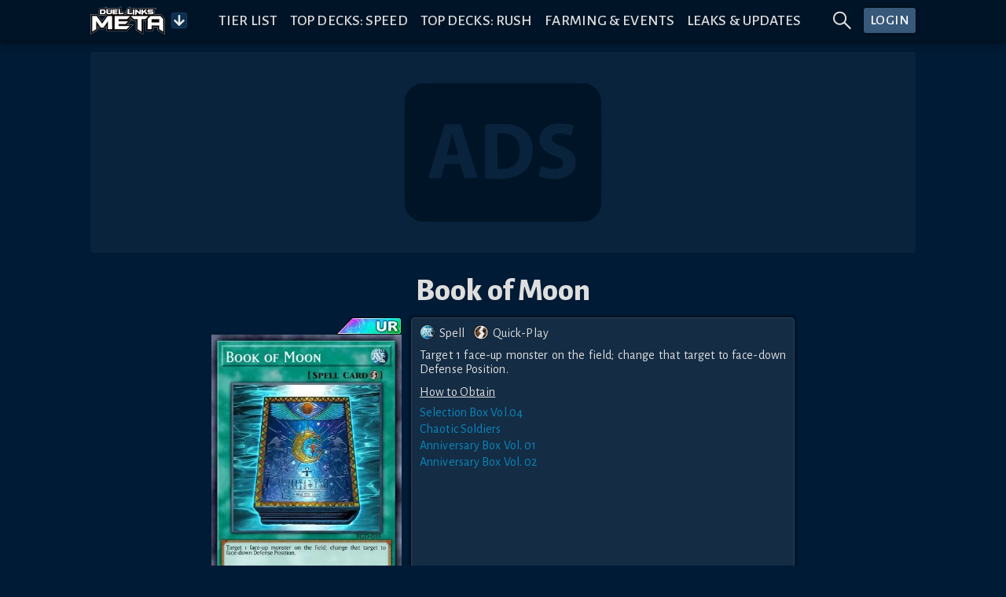

--- FILE ---
content_type: text/html; charset=utf-8
request_url: https://www.duellinksmeta.com/cards/Book%20of%20Moon
body_size: 37832
content:
<!doctype html>
<html lang="en">

<head>
    <meta charset="utf-8">
    <meta name="viewport" content="width=device-width,initial-scale=1.0">


    <!-- Preconnect & dns-prefetch servers that get queried by the client -->
    <link rel="preconnect" href="https://fonts.gstatic.com">
    <link rel="preconnect" href="https://s3.duellinksmeta.com">
    <link rel="preconnect" href="https://imgserv.duellinksmeta.com">

    <!-- Icons -->
    <link rel="manifest" href="/manifest_22_01_2022.json">
    <link rel="apple-touch-icon" sizes="180x180" href="https://s3.duellinksmeta.com/img/icons/apple-touch-icon.jpg">
    <link rel="icon" type="image/png" sizes="32x32" href="https://s3.duellinksmeta.com/img/icons/favicon-32x32.png">
    <link rel="icon" type="image/png" sizes="16x16" href="https://s3.duellinksmeta.com/img/icons/favicon-16x16.png">
    <link rel="mask-icon" href="https://s3.duellinksmeta.com/img/icons/safari-pinned-tab.svg" color="#001b35">
    <link rel="shortcut icon" href="https://s3.duellinksmeta.com/img/icons/favicon.ico">

    <!-- Font https://csswizardry.com/2020/05/the-fastest-google-fonts/ -->
    <link rel="preload" as="style"
        href="https://fonts.googleapis.com/css2?family=Alegreya+Sans:wght@300;400;500;700;800&display=swap" />
    <link rel="stylesheet"
        href="https://fonts.googleapis.com/css2?family=Alegreya+Sans:wght@300;400;500;700;800&display=swap"
        media="print" onload="this.media='all'" />

    <meta name="apple-mobile-web-app-title" content="Duel Links Meta">
    <meta name="application-name" content="Duel Links Meta">
    <meta name="msapplication-TileColor" content="#603cba">
    <meta name="msapplication-config" content="/browserconfig.xml">
    <meta name="theme-color" content="#001427">

    <title>Book of Moon | How to obtain, Decks &amp; Usage Statistics | Duel Links Meta</title><script async src="https://www.googletagmanager.com/gtag/js?id=G-PQ178ZYHYY" data-svelte="svelte-10mudjm"></script><meta name="robots" content="index,follow" data-svelte="svelte-60w01q"><meta name="googlebot" content="index,follow" data-svelte="svelte-60w01q"><meta name="description" content="Target 1 face-up monster on the field; change that target to face-down Defense Position." data-svelte="svelte-60w01q"><meta property="og:title" content="Book of Moon | How to obtain, Decks &amp; Usage Statistics | Duel Links Meta" data-svelte="svelte-60w01q">

        <meta property="og:description" content="Target 1 face-up monster on the field; change that target to face-down Defense Position." data-svelte="svelte-60w01q">

        <meta property="og:url" content="https://www.duellinksmeta.com/cards/Book%20of%20Moon" data-svelte="svelte-60w01q">

        <meta property="og:type" content="website" data-svelte="svelte-60w01q">

        

        <meta property="og:image" content="https://imgserv.duellinksmeta.com/v2/dlm/card/Book%20of%20Moon" data-svelte="svelte-60w01q">
                <meta property="og:image:alt" content="Book of Moon" data-svelte="svelte-60w01q">
                
                

        <meta name="twitter:card" content="summary_large_image" data-svelte="svelte-60w01q">
        <meta name="twitter:site" content="@DuelLinksMeta" data-svelte="svelte-60w01q">
        <meta name="twitter:title" content="Book of Moon | How to obtain, Decks &amp; Usage Statistics | Duel Links Meta" data-svelte="svelte-60w01q">
        <meta name="twitter:description" content="Target 1 face-up monster on the field; change that target to face-down Defense Position." data-svelte="svelte-60w01q">
        <meta name="twitter:image" content="https://imgserv.duellinksmeta.com/v2/dlm/card/Book%20of%20Moon" data-svelte="svelte-60w01q">
        <meta name="twitter:image:alt" content="Book of Moon" data-svelte="svelte-60w01q">
	<style>.tippy-box[data-animation=fade][data-state=hidden]{opacity:0}[data-tippy-root]{max-width:calc(100vw - 10px)}.tippy-box{position:relative;background-color:#333;color:#fff;border-radius:4px;font-size:14px;line-height:1.4;white-space:normal;outline:0;transition-property:transform,visibility,opacity}.tippy-box[data-placement^=top]>.tippy-arrow{bottom:0}.tippy-box[data-placement^=top]>.tippy-arrow:before{bottom:-7px;left:0;border-width:8px 8px 0;border-top-color:initial;transform-origin:center top}.tippy-box[data-placement^=bottom]>.tippy-arrow{top:0}.tippy-box[data-placement^=bottom]>.tippy-arrow:before{top:-7px;left:0;border-width:0 8px 8px;border-bottom-color:initial;transform-origin:center bottom}.tippy-box[data-placement^=left]>.tippy-arrow{right:0}.tippy-box[data-placement^=left]>.tippy-arrow:before{border-width:8px 0 8px 8px;border-left-color:initial;right:-7px;transform-origin:center left}.tippy-box[data-placement^=right]>.tippy-arrow{left:0}.tippy-box[data-placement^=right]>.tippy-arrow:before{left:-7px;border-width:8px 8px 8px 0;border-right-color:initial;transform-origin:center right}.tippy-box[data-inertia][data-state=visible]{transition-timing-function:cubic-bezier(.54,1.5,.38,1.11)}.tippy-arrow{width:16px;height:16px;color:#333}.tippy-arrow:before{content:"";position:absolute;border-color:transparent;border-style:solid}.tippy-content{position:relative;padding:5px 9px;z-index:1}.tippy-box[data-animation=shift-away-subtle][data-state=hidden]{opacity:0}.tippy-box[data-animation=shift-away-subtle][data-state=hidden][data-placement^=top]{transform:translateY(5px)}.tippy-box[data-animation=shift-away-subtle][data-state=hidden][data-placement^=bottom]{transform:translateY(-5px)}.tippy-box[data-animation=shift-away-subtle][data-state=hidden][data-placement^=left]{transform:translate(5px)}.tippy-box[data-animation=shift-away-subtle][data-state=hidden][data-placement^=right]{transform:translate(-5px)}.filled.svelte-1kg7ic5{position:absolute;width:100%;height:100%;top:0;left:0}.tippy-box[data-theme~=custom]{background-image:url(/_app/immutable/assets/background-lines-20971cdc.webp);background-repeat:repeat;border:1px solid #425d79;background-color:#242424;max-height:100vh}.tippy-box[data-theme~=custom]>.tippy-arrow:before,.tippy-box[data-theme~=custom]>.tippy-arrow:after{content:"";position:absolute;border-style:solid;border-color:transparent;z-index:2}.tippy-box[data-theme~=custom][data-placement^=top]>.tippy-arrow:before,.tippy-box[data-theme~=custom][data-placement^=top]>.tippy-arrow:after{top:16px}.tippy-box[data-theme~=custom][data-placement^=top]>.tippy-arrow:before{border-width:10px 10px 0;border-top-color:#425d79}.tippy-box[data-theme~=custom][data-placement^=top]>.tippy-arrow:after{margin-left:2px;border-width:8px 8px 0;border-top-color:#242424}.tippy-box[data-theme~=custom][data-placement^=bottom]>.tippy-arrow:before,.tippy-box[data-theme~=custom][data-placement^=bottom]>.tippy-arrow:after{top:-10px}.tippy-box[data-theme~=custom][data-placement^=bottom]>.tippy-arrow:before{border-width:0 10px 10px;border-bottom-color:#425d79}.tippy-box[data-theme~=custom][data-placement^=bottom]>.tippy-arrow:after{margin:2px 0 0 2px;border-width:0 8px 8px;border-bottom-color:#242424}.tippy-box[data-theme~=custom][data-placement^=right]>.tippy-arrow:before,.tippy-box[data-theme~=custom][data-placement^=right]>.tippy-arrow:after{left:-10px}.tippy-box[data-theme~=custom][data-placement^=right]>.tippy-arrow:before{border-width:10px 10px 10px 0;border-right-color:#425d79}.tippy-box[data-theme~=custom][data-placement^=right]>.tippy-arrow:after{margin:2px 0 0 2px;border-width:8px 8px 8px 0;border-right-color:#242424}.tippy-box[data-theme~=custom][data-placement^=left]>.tippy-arrow:before,.tippy-box[data-theme~=custom][data-placement^=left]>.tippy-arrow:after{left:16px}.tippy-box[data-theme~=custom][data-placement^=left]>.tippy-arrow:before{border-width:10px 0 10px 10px;border-left-color:#425d79;right:unset}.tippy-box[data-theme~=custom][data-placement^=left]>.tippy-arrow:after{margin:2px 2px 0 0;border-width:8px 0 8px 8px;border-left-color:#242424}.tippy-content{padding:.5rem}.full-width{width:100%}.full-width .tippy-content{padding:5px;max-height:100vh;overflow-y:scroll;overflow-x:hidden;margin:0 auto}.full-width .tippy-content>div{display:flex}

.ad-slot.svelte-5xbe0x{background-color:#ffffff0a;border-radius:3px;background-image:url(/_app/immutable/assets/website-ads-12991e3f.svg);background-position:center;background-repeat:no-repeat;overflow:hidden;display:flex;justify-content:center;align-items:center}.small-ad-container.svelte-5xbe0x{height:94px;margin-bottom:5px}@media screen and (max-width: 757px){.small-ad-container.svelte-5xbe0x{height:64px}}.large-ad-container.svelte-5xbe0x{height:256px;margin:.5rem 0}

.spin.svelte-xj8byo{animation:svelte-xj8byo-spin 2s 0s infinite linear}.pulse.svelte-xj8byo{animation:svelte-xj8byo-spin 1s infinite steps(8)}@keyframes svelte-xj8byo-spin{0%{transform:rotate(0)}to{transform:rotate(360deg)}}

.spinner-border.svelte-qigrnk{width:var(--dim);height:var(--dim);border:var(--thickness) solid var(--color);border-right-color:transparent;border-radius:50%;animation:svelte-qigrnk-spinner-border .75s linear infinite}@keyframes svelte-qigrnk-spinner-border{to{transform:rotate(360deg)}}button.svelte-retuhv{width:var(--width);height:var(--height);line-height:1;color:#fff;border:1px solid #fff2;border-radius:3px;background-color:#1d588f;padding:var(--padding);box-shadow:0 0 0 1px #0004}button.primary.svelte-retuhv{background-color:#0070ba}button.danger.svelte-retuhv{background-color:#dc3545}button.svelte-retuhv:not(:disabled):hover{cursor:pointer;filter:brightness(110%)}button.svelte-retuhv:disabled{cursor:not-allowed;filter:brightness(50%);color:#d3d3d3;background-color:inherit;border-color:#fff6}

.social-link.svelte-xrnact{border-radius:5px;background-color:#fff3;color:inherit;text-decoration:none;transition:background-color .15s ease-out;width:40px;height:40px}.twitch-link.svelte-xrnact:hover{background-color:#6441a4}.facebook-link.svelte-xrnact:hover{background-color:#3558a3}.youtube-link.svelte-xrnact:hover{background-color:#ce0000}.twitter-link.svelte-xrnact:hover{background-color:#00aced}.note-link.svelte-xrnact:hover{background-color:#5ab398}.instagram-link.svelte-xrnact:hover{background-color:#c93f66}.spotify-link.svelte-xrnact:hover{background-color:#65d36e}.steam-link.svelte-xrnact:hover{background-color:#32658b}

.close-btn.svelte-1vfdyhv{cursor:pointer;transition:color .15s}.close-btn.svelte-1vfdyhv:hover{color:#77add4}

.button-container.svelte-1kinwdg.svelte-1kinwdg{height:var(--dim);width:var(--dim);backface-visibility:hidden;will-change:transform;background-color:#0d2e4c;color:#ffffffe6}.button-container.svelte-1kinwdg div.svelte-1kinwdg{height:100%;width:100%}.button-container.active-bg.svelte-1kinwdg.svelte-1kinwdg{background-color:#0a87bb;border-color:#0b98d3}.button-container.svelte-1kinwdg.svelte-1kinwdg:not(.disabled):hover{cursor:pointer;filter:brightness(110%)}.button-container.disabled.svelte-1kinwdg.svelte-1kinwdg{cursor:not-allowed;filter:brightness(50%);color:#d3d3d3;background-color:inherit;border-color:#fff6}.button-container.disabled.active-bg.svelte-1kinwdg.svelte-1kinwdg{background-color:#0a87bb}.rotating.svelte-1kinwdg.svelte-1kinwdg{animation:svelte-1kinwdg-rotating .75s linear infinite}@keyframes svelte-1kinwdg-rotating{to{transform:rotate(360deg)}}.danger.svelte-1kinwdg.svelte-1kinwdg{background-color:#dc3545;border-color:#a71d2a}.toggled.svelte-1kinwdg.svelte-1kinwdg{background-color:#004a80;box-shadow:inset 0 0 5px #000000df}

div.svelte-curehn{height:var(--height);font-size:1.1em;background:#385979;font-weight:500;letter-spacing:.5px;border-radius:3px;box-shadow:0 0 4px #00080e;transition:filter .2s;color:#fff}div.svelte-curehn:hover{filter:saturate(1.5)}.theme-gold.svelte-curehn{background-color:#9e8b24}

.ring-container.svelte-1iaxjui.svelte-1iaxjui{width:var(--dim);height:var(--dim);position:relative}.ring-container.svelte-1iaxjui .circle.svelte-1iaxjui{border-radius:50%;width:80%;height:80%;background-color:red}.ring-container.svelte-1iaxjui .pulse.svelte-1iaxjui{position:absolute;margin:0 auto;width:110%;height:110%;border:2px solid red;border-radius:50%;opacity:0;animation:svelte-1iaxjui-pulsate 1.2s ease-out infinite}@keyframes svelte-1iaxjui-pulsate{0%{transform:scale(.5);opacity:0}50%{opacity:1}to{transform:scale(1.3);opacity:0}}

a.svelte-sgss0e{width:100%;color:inherit;text-decoration:none!important}

div.svelte-cci1om{border:1px solid #1D3E67;border-radius:3px;display:flex;will-change:transform;overflow:hidden;box-shadow:0 0 10px 2px #0009}

@media screen and (max-width: 575px){.end-label.svelte-vgbkyw{display:none}}.info-wrapper.svelte-14jcqk2{display:inline-flex;align-items:center;width:100%}img.svelte-14jcqk2{max-width:34px;height:auto;margin:-.75rem .4rem -.75rem .15rem}@media screen and (max-width: 575px){img.svelte-14jcqk2{max-width:15%;margin:-.5rem .25rem -.5rem 0}}

[slot=top-label]{word-spacing:.25rem}.countdown-timer.svelte-47azb9.svelte-47azb9{background-color:#07131f;border:1px solid #fff2;border-radius:5px;font-size:.75rem;padding:.5rem .6rem;white-space:nowrap;cursor:default}@media screen and (min-width: 1024px){.countdown-timer.svelte-47azb9.svelte-47azb9{font-size:.9rem}}.countdown-timer.small.svelte-47azb9.svelte-47azb9{font-size:.7rem;padding:.35rem .45rem}@media screen and (min-width: 1024px){.countdown-timer.small.svelte-47azb9.svelte-47azb9{font-size:.85rem}}.countdown-timer.small.svelte-47azb9 .icon-container.svelte-47azb9{margin-right:7px}.countdown-timer.shadow.svelte-47azb9.svelte-47azb9{box-shadow:#0009 0 1px 3px 1px}.countdown-timer.svelte-47azb9 .icon-container.svelte-47azb9{color:#fff7;margin-right:10px;display:flex;transition:transform ease-out .15s;backface-visibility:hidden;will-change:transform}.countdown-timer.svelte-47azb9 .icon-container.rotating.svelte-47azb9{animation:svelte-47azb9-hourglass 2s -.3s ease-in-out infinite}.countdown-timer.svelte-47azb9 .clock.svelte-47azb9{width:100%;white-space:nowrap}.countdown-timer.svelte-47azb9 .clock .timer span.svelte-47azb9{margin:0 1.5px}@media screen and (min-width: 1024px){.countdown-timer.svelte-47azb9 .clock .timer span.svelte-47azb9{margin:0 2px}}.countdown-timer.svelte-47azb9 .clock .timer span.day-delimiter.svelte-47azb9{margin:0 3px}@media screen and (min-width: 1024px){.countdown-timer.svelte-47azb9 .clock .timer span.day-delimiter.svelte-47azb9{margin:0 5px}}.countdown-timer.svelte-47azb9 .clock .timer span.svelte-47azb9:last-child{margin-right:0}.countdown-delimiter.svelte-47azb9.svelte-47azb9{color:#5d5d5d;font-size:95%}@keyframes svelte-47azb9-hourglass{0%{transform:rotate(0)}15%{transform:rotate(180deg)}50%{transform:rotate(180deg)}65%{transform:rotate(359deg)}to{transform:rotate(360deg)}}

.tabbed-container.svelte-umfxo{display:flex;flex-direction:column;min-height:0}ul.svelte-umfxo{display:flex;flex-flow:row nowrap;list-style:none;padding-left:0;margin-bottom:0;overflow-x:auto}li.svelte-umfxo{display:flex;border-bottom:2px solid #123F50;transition:all .15s ease-out;transition-property:color,border-bottom-color}li.filler.svelte-umfxo{flex-basis:0;flex-grow:1}li.svelte-umfxo:not(.filler){cursor:pointer;text-align:center;text-transform:uppercase;font-size:1.3rem;white-space:nowrap;line-height:1;padding:.5rem .6rem}li:not(.filler).active.svelte-umfxo{color:#0a87bb;border-color:#0a87bb}li.svelte-umfxo:not(.filler):hover:not(.active){color:#77add4;border-color:#77add466}@media screen and (max-width: 575px){li.svelte-umfxo:not(.filler){font-size:1.2rem}}@media (hover: hover){ul.svelte-umfxo{flex-flow:row wrap;margin-bottom:-.5rem}li.svelte-umfxo{margin-bottom:.5rem}}@media screen and (hover: hover) and (max-width: 575px){.filler.svelte-umfxo{display:none}}.tab-content.svelte-5no1h4{display:none;min-height:0;transition:opacity .15s linear}.tab-content.active.svelte-5no1h4{display:flex;flex-direction:column}

.bubble-container.svelte-17gsder.svelte-17gsder{width:100%;z-index:2}.spinner.svelte-17gsder.svelte-17gsder{text-align:center;width:60px;margin:.25em}.spinner.svelte-17gsder div.svelte-17gsder{width:18px;height:18px;background-color:#0a87bb;border-radius:100%;display:inline-block;animation:svelte-17gsder-sk-bouncedelay 1.4s infinite ease-in-out both}.spinner.svelte-17gsder .bounce1.svelte-17gsder{animation-delay:-.32s}.spinner.svelte-17gsder .bounce2.svelte-17gsder{animation-delay:-.16s}@keyframes svelte-17gsder-sk-bouncedelay{0%,80%,to{transform:scale(0)}40%{transform:scale(1)}}

.alt-art.svelte-ekmbow{max-width:80px;transition:all ease-out .15s;border-radius:3px}.alt-art.selected.svelte-ekmbow{border:2px solid #0a87bb;filter:brightness(110%)}.alt-art.svelte-ekmbow:not(.selected){filter:brightness(70%);border:2px solid transparent}@media (hover: hover){.alt-art.svelte-ekmbow:not(.selected):hover{filter:brightness(90%);cursor:pointer}}.deck-type-container.svelte-ekmbow{width:100%;padding:2px;background-color:#0d2e4c;border-radius:3px;border:1px solid #fff2}.img-container.svelte-ekmbow{width:50px;display:inline-block}.deck-name-container.svelte-ekmbow{width:125px}.stats-container.svelte-ekmbow{width:140px;display:flex;white-space:nowrap;image-rendering:-webkit-optimize-contrast}.deck-type-name.svelte-ekmbow{font-size:1.15rem;line-height:1.15rem;max-width:115px}.deck-type-tier.svelte-ekmbow{font-size:.95rem;white-space:nowrap}.percentage-cell.svelte-ekmbow{width:35px;font-size:.9rem;display:flex;flex-flow:column;justify-content:space-evenly}.card-amount-style.svelte-ekmbow{object-fit:cover;height:22px;width:auto}.ranking-holder.svelte-ekmbow{background-color:#0d2e4c;border-radius:3px;border:1px solid #fff2}.ranking-text.svelte-ekmbow{line-height:1.75rem}.ranking-column.svelte-ekmbow{flex:50%}

.clickable-skill.svelte-4kqbi8.svelte-4kqbi8{pointer-events:auto}.card-skill-orb.svelte-4kqbi8.svelte-4kqbi8{bottom:10px;width:33%;display:inline-block}.card-skill-orb.svelte-4kqbi8 .card-skill-image.svelte-4kqbi8{height:100%;width:100%}.image-container.svelte-cjnicq.svelte-cjnicq{width:100%;position:relative}.image-container.callback.svelte-cjnicq.svelte-cjnicq{cursor:pointer}.duplicate-button.svelte-cjnicq.svelte-cjnicq{position:absolute;top:-3px;right:-3px;z-index:3}.adjust-buttons-container.svelte-cjnicq.svelte-cjnicq{z-index:3;display:flex;justify-content:center}.adjust-buttons-container.svelte-cjnicq .adjust-button.svelte-cjnicq{margin:0 2px}.label.svelte-cjnicq.svelte-cjnicq{position:absolute;left:-1px;bottom:-1px;padding:.25rem;font-size:.8em;width:calc(100% + 2px)}.label.svelte-cjnicq div.svelte-cjnicq{border:1px solid #334863;background-color:#2a3650;text-align:center;padding:.125rem 1px;width:100%}.card-skill-wrapper.svelte-cjnicq.svelte-cjnicq{pointer-events:none;position:absolute;z-index:100;width:101%;height:55%;bottom:0;left:-.05em}.card-skill-wrapper.svelte-cjnicq .card-skill-container.svelte-cjnicq{position:absolute;text-align:center;width:100%;bottom:0}.box-container.svelte-1h71uu4.svelte-1h71uu4{--maxWidth:min(100%, 520px);position:relative;max-width:var(--maxWidth);min-height:0;width:100%;clear:both}@media screen and (max-width: 575px){.box-container.svelte-1h71uu4.svelte-1h71uu4{--rowSize:var(--mobileRowSize, var(--desktopRowSize))}}@media screen and (min-width: 576px),print{.box-container.svelte-1h71uu4.svelte-1h71uu4{--rowSize:var(--desktopRowSize)}}.box-container.stretch.svelte-1h71uu4.svelte-1h71uu4{--maxWidth:100%}.box-container.shrink.svelte-1h71uu4.svelte-1h71uu4{width:calc(var(--maxWidth) / var(--rowSize) * var(--numCards) + 2 * .2em + 2px)}.box-container.shrink.svelte-1h71uu4 .card-container .card.svelte-1h71uu4{min-width:calc(var(--maxWidth) / var(--rowSize));flex-basis:calc(var(--maxWidth) / var(--numCards))}.card-container.svelte-1h71uu4.svelte-1h71uu4{height:auto;width:100%;flex-wrap:wrap;padding:.2em;overflow-x:hidden;overflow-y:auto;will-change:transform;background-image:url(/_app/immutable/assets/background-lines-20971cdc.webp);background-repeat:repeat;background-color:#000016b9}.card-container.svelte-1h71uu4 .card.svelte-1h71uu4{flex-basis:calc(var(--maxWidth) / var(--rowSize));height:auto;padding:.2em;position:relative}.rarity-image.svelte-1jhhig2.svelte-1jhhig2{width:100%}.rarity-image.svelte-1jhhig2 img.svelte-1jhhig2{image-rendering:-webkit-optimize-contrast;width:50%;max-width:100px;height:100%}

.markdown-decoration.svelte-1pi8vm8.svelte-1pi8vm8{position:absolute;width:1.8em;height:1.8em;z-index:2;top:-4px;right:-5px}.markdown-decoration.card.svelte-1pi8vm8.svelte-1pi8vm8{top:-5px;right:-4px}.markdown-decoration.svelte-1pi8vm8 .base.svelte-1pi8vm8{display:flex;justify-content:center;align-items:center;width:100%;height:100%;border-radius:50%;box-shadow:#0009 -1px 1px 2px}.markdown-decoration.svelte-1pi8vm8 .base.up.svelte-1pi8vm8{background-color:green}.markdown-decoration.svelte-1pi8vm8 .base.down.svelte-1pi8vm8{background-color:#d10d0d}.markdown-decoration.svelte-1pi8vm8 .base.up.svelte-1pi8vm8,.markdown-decoration.svelte-1pi8vm8 .base.down.svelte-1pi8vm8{font-size:1.75em}.markdown-decoration.svelte-1pi8vm8 .base.up span.svelte-1pi8vm8,.markdown-decoration.svelte-1pi8vm8 .base.down span.svelte-1pi8vm8{margin-top:-2px}.markdown-decoration.svelte-1pi8vm8 .base.text.svelte-1pi8vm8{background-color:#0086ff}.markdown-decoration.svelte-1pi8vm8 .base span.svelte-1pi8vm8{font-weight:700;color:#fff}.markdown-decoration.new.svelte-1pi8vm8.svelte-1pi8vm8{top:-6px;right:-8px;width:2.6em}.markdown-decoration.new.card.svelte-1pi8vm8.svelte-1pi8vm8{width:100%;min-width:2em;max-width:3.5em}.card-rarity-container.svelte-1xqpccf.svelte-1xqpccf{position:relative;image-rendering:-webkit-optimize-contrast}.card-rarity-container.svelte-1xqpccf .rarity-image.svelte-1xqpccf{width:100%;min-height:10px}.card-rarity-container.svelte-1xqpccf .rarity-image img.svelte-1xqpccf{width:36%;min-width:42px;display:grid;float:right}.card-rarity-container.border.svelte-1xqpccf.svelte-1xqpccf{border-radius:3px;border:1px solid #fff2;overflow:hidden}.card-rarity-container.border.svelte-1xqpccf .card-img.svelte-1xqpccf{border-radius:3px}.card-rarity-container.svelte-1xqpccf .card.background.svelte-1xqpccf{background-image:var(--placeholder);background-size:contain;background-color:#0d2e4c}.card-rarity-container.svelte-1xqpccf .card .image-wrapper.svelte-1xqpccf{display:flex;align-items:flex-start;position:relative;width:100%}.card-rarity-container.svelte-1xqpccf .card .image-wrapper .card-img.grayscale.svelte-1xqpccf{filter:grayscale(100%)}.card-rarity-container.svelte-1xqpccf .card .image-wrapper .card-img.highlighted.svelte-1xqpccf{box-shadow:0 0 7px 5px #e9d83aed;filter:brightness(120%)}.card-rarity-container.svelte-1xqpccf .card .image-wrapper .fl-icon.svelte-1xqpccf{position:absolute;top:0;width:25%;min-width:20px;max-width:40px;z-index:2;filter:drop-shadow(1px 1px 2px #000)}.card-rarity-container.svelte-1xqpccf .card .image-wrapper .new-card.svelte-1xqpccf{position:absolute;width:45%;height:auto;right:0;z-index:2}.card-rarity-container.svelte-1xqpccf .card .image-wrapper .illegal.svelte-1xqpccf{position:absolute;bottom:-1px;right:-1px;width:50%}.card-rarity-container.svelte-1xqpccf .card .image-wrapper.card-image-loading.svelte-1xqpccf:before{position:absolute;background-color:#0d2e4c;width:100%;height:100%;content:""}.card-rarity-container.svelte-1xqpccf .card-amount.svelte-1xqpccf{position:absolute;cursor:default;bottom:6px;width:2.5em;height:auto;z-index:2}.card-rarity-container.svelte-1xqpccf .custom-amount.svelte-1xqpccf{width:2rem!important;border-radius:50%;background-color:#0070ba}

div.svelte-16h7w79{aspect-ratio:1/var(--ratio)}@supports not (aspect-ratio: auto){div.svelte-16h7w79:before{content:"";float:left;padding-top:calc(var(--ratio) * 100%)}div.svelte-16h7w79:after{content:"";display:table;clear:both}}

.highlighted.svelte-1nwpv15{font-weight:700;color:#97aef0}.highlighted-red.svelte-1nwpv15{font-weight:700;color:#d29090}.skill-image.svelte-jaub4t.svelte-jaub4t{align-self:center}.skill-info.svelte-jaub4t.svelte-jaub4t{text-align:left;align-self:center}.skill-info.svelte-jaub4t .skill-desc.svelte-jaub4t{white-space:pre-wrap}

.is-max-content.svelte-5yjb89.svelte-5yjb89.svelte-5yjb89{width:max-content}.card-data-container.svelte-5yjb89.svelte-5yjb89.svelte-5yjb89{width:100%;max-width:750px;position:relative;padding:.75em 0}@media screen and (min-width: 1024px){.card-data-container.svelte-5yjb89.svelte-5yjb89.svelte-5yjb89{min-width:500px}}.card-data-container.scrollbar.svelte-5yjb89.svelte-5yjb89.svelte-5yjb89{max-height:calc((var(--vh, 1vh) * 100) - 3rem);overflow-y:auto}.card-data-container.svelte-5yjb89 .card-info-container [slot=info].svelte-5yjb89.svelte-5yjb89{flex:1;display:flex;flex-flow:column nowrap}.card-data-container.svelte-5yjb89 .card-info-container [slot=info] .body-container.svelte-5yjb89.svelte-5yjb89{margin:10px 0}.card-data-container.svelte-5yjb89 .card-info-container [slot=info] .obtain-container .how-container.svelte-5yjb89.svelte-5yjb89{display:grid}.card-data-container.svelte-5yjb89 .card-info-container [slot=info] .obtain-container .how-container.two-column.svelte-5yjb89.svelte-5yjb89{grid-template-columns:repeat(2,50%)}.card-data-container.svelte-5yjb89 .card-info-container [slot=info] .obtain-container .how-container .how-wrapper.svelte-5yjb89>.svelte-5yjb89{margin-top:3px;text-align:left}.card-data-container.svelte-5yjb89 .card-info-container [slot=info] .spec-container.svelte-5yjb89.svelte-5yjb89,.card-data-container.svelte-5yjb89 .card-info-container [slot=info] .monster-types.svelte-5yjb89.svelte-5yjb89{margin-bottom:.65em}.card-data-container.svelte-5yjb89 .card-info-container [slot=info] .monster-atk-def-rating.svelte-5yjb89.svelte-5yjb89{margin-top:.65em}.card-data-container.svelte-5yjb89 .card-info-container [slot=info] .monster-atk-def-rating .rating.svelte-5yjb89.svelte-5yjb89{margin-left:5px}.card-data-container.svelte-5yjb89 .card-info-container [slot=info] .card-desc span.svelte-5yjb89.svelte-5yjb89:not(:last-child){margin-bottom:.5em}.card-data-container.svelte-5yjb89 .card-info-container [slot=info] .materials.svelte-5yjb89.svelte-5yjb89{text-align:left;font-style:italic}.card-data-container.svelte-5yjb89 .card-info-container [slot=info] .monster-eff.svelte-5yjb89.svelte-5yjb89{color:#f0d9afd4}.card-data-container.svelte-5yjb89 .card-info-container [slot=info] .pendulum-eff.svelte-5yjb89.svelte-5yjb89{color:#cbeeb8d4}.card-data-container.svelte-5yjb89 .card-info-container [slot=info] .card-obtain.svelte-5yjb89.svelte-5yjb89{margin:.65em 0 5px;text-decoration:underline}.card-data-container.svelte-5yjb89 .card-info-container .card-specs.svelte-5yjb89.svelte-5yjb89{image-rendering:-webkit-optimize-contrast}.card-data-container.svelte-5yjb89 .card-info-container .card-specs .spec-container.svelte-5yjb89.svelte-5yjb89{display:flex;justify-content:center}.card-data-container.svelte-5yjb89 .card-info-container .card-specs .spec-container.svelte-5yjb89.svelte-5yjb89:not(:last-child){margin-right:.65em}.card-data-container.svelte-5yjb89 .card-info-container .card-specs img.svelte-5yjb89.svelte-5yjb89{margin:-2px 5px 0 0;height:20px;width:20px}@media screen and (max-width: 575px){.card-data-container.svelte-5yjb89.svelte-5yjb89.svelte-5yjb89{padding:0 0 5px}.card-image-wrapper.svelte-5yjb89.svelte-5yjb89.svelte-5yjb89{width:25vh;max-width:100%;margin-right:0!important;margin-bottom:.5rem}.card-info-container.svelte-5yjb89.svelte-5yjb89.svelte-5yjb89{padding-left:0;padding-right:0}.card-info-container.svelte-5yjb89 [slot=info].svelte-5yjb89.svelte-5yjb89{line-height:1.1}}.highlight-activation.svelte-5yjb89.svelte-5yjb89.svelte-5yjb89{background-color:#93494999}.highlight-condition.svelte-5yjb89.svelte-5yjb89.svelte-5yjb89{background-color:#3b815c99}.red-shadow.svelte-5yjb89.svelte-5yjb89.svelte-5yjb89{color:#f04343!important}

div.svelte-aose98.svelte-aose98{display:flex;flex-direction:column;height:100%;line-height:1.15}div.background.svelte-aose98.svelte-aose98{padding:10px;background-color:#ffffff14;border-radius:5px;border:1px solid #ffffff1a;box-shadow:0 0 5px #000}footer.svelte-aose98.svelte-aose98{width:100%;margin-top:1em;display:flex;justify-content:space-between;align-items:flex-end}footer.svelte-aose98 [name=right-footer].svelte-aose98{text-align:end}footer.svelte-aose98.svelte-aose98:empty{display:none}

h1.svelte-1c6r74u.svelte-1c6r74u{font-weight:800}.bottom-padding.svelte-1c6r74u.svelte-1c6r74u{padding-bottom:1em}.full-header.svelte-1c6r74u.svelte-1c6r74u{display:grid;border:1px solid #123F50;border-right-width:0;border-left-width:0;margin:.75rem 0}.full-header.svelte-1c6r74u .title-content.svelte-1c6r74u,.full-header.svelte-1c6r74u .background.svelte-1c6r74u{grid-area:1/1}.full-header.svelte-1c6r74u .title-content.svelte-1c6r74u{z-index:1}.full-header.svelte-1c6r74u .title-content h1.svelte-1c6r74u,.full-header.svelte-1c6r74u .title-content span.svelte-1c6r74u{text-shadow:2px 2px 2px #000}.full-header.svelte-1c6r74u .background.svelte-1c6r74u{filter:blur(1px);background-image:var(--imageURL);background-size:cover;background-position:center;z-index:0}.full-header.svelte-1c6r74u .background.svelte-1c6r74u:not(.default){filter:blur(2px);opacity:.2}

.equalSize.svelte-eegoin.svelte-eegoin{width:0}div.svelte-eegoin.svelte-eegoin{border:1px solid #1D3E67;border-radius:3px;border-right:none;border-bottom:none;overflow:hidden}div.svelte-eegoin span.svelte-eegoin{border:1px solid #1D3E67;border-left:none;border-top:none;height:40px;flex-grow:1;display:flex;justify-content:center;align-items:center;background-color:#142c47;border-radius:0;padding:0 .75rem;min-width:60px;transition:all .1s ease-out}div.svelte-eegoin span.svelte-eegoin:last-child{border-bottom-right-radius:3px}div.svelte-eegoin span.active.svelte-eegoin{color:#fff;text-shadow:-.06ex 0 white,.06ex 0 white;background-color:#004a80;box-shadow:inset 0 0 5px #000000df}@media (hover: hover){div.svelte-eegoin:not(.disabled) span.svelte-eegoin:hover:not(.disabled):not(.active){cursor:pointer;filter:brightness(110%)}}div.disabled.svelte-eegoin.svelte-eegoin{border-color:#fff6;filter:brightness(50%)}div.disabled.svelte-eegoin span.svelte-eegoin{cursor:not-allowed;border-color:#fff6;background-color:inherit}div.disabled.svelte-eegoin span.active.svelte-eegoin{box-shadow:0 0 5px 1px #3d80f2 inset}

.left-container.svelte-1266drb.svelte-1266drb{display:flex;flex-flow:row nowrap;width:100%}.left-container.svelte-1266drb .left-label.svelte-1266drb{margin-right:.5em}.top-container.svelte-1266drb.svelte-1266drb{display:flex;flex-flow:column nowrap;width:100%;flex:1}.top-container.centered-input.svelte-1266drb .svelte-1266drb{text-align:center}.input-container.svelte-1266drb.svelte-1266drb{position:relative}.input-container.svelte-1266drb input.svelte-1266drb{border:1px solid #1D3E67;border-radius:3px;width:100%;height:40px;color:#d8d8d8;background-color:#0d2e4c;box-shadow:inset 0 0 1px 1px #0a0a0a4d}.input-container.svelte-1266drb input.svelte-1266drb::-webkit-calendar-picker-indicator{filter:invert(85%) sepia(88%) saturate(7%) hue-rotate(306deg) brightness(106%) contrast(74%)}.input-container.svelte-1266drb input.svelte-1266drb::-webkit-calendar-picker-indicator:hover{cursor:pointer;opacity:.8}.input-container.svelte-1266drb input.transparent.svelte-1266drb{background-color:#fff1;border-color:#fff5;color:#fff}.input-container.svelte-1266drb input.svelte-1266drb:focus{border:1px solid #0070ba;outline:none}.input-container.svelte-1266drb input.svelte-1266drb:disabled{cursor:not-allowed;filter:brightness(50%);box-shadow:none;color:#d3d3d3;background-color:inherit;border-color:#fff6}.input-container.svelte-1266drb input.error.svelte-1266drb{border-color:red!important}.input-container.svelte-1266drb input.svelte-1266drb:not(.centered-input){padding-left:.75rem;padding-right:.5rem}.input-container.svelte-1266drb input.has-icon.svelte-1266drb{padding-left:36px}@media screen and (max-width: 575px){.input-container.svelte-1266drb input.has-icon.svelte-1266drb{padding-left:32px}}.input-container.svelte-1266drb input.has-info.svelte-1266drb,.input-container.svelte-1266drb input.is-clearable.svelte-1266drb{padding-right:36px}@media screen and (max-width: 575px){.input-container.svelte-1266drb input.has-info.svelte-1266drb,.input-container.svelte-1266drb input.is-clearable.svelte-1266drb{padding-right:32px}}.input-container.svelte-1266drb input.has-info.is-clearable.svelte-1266drb{padding-right:53px}@media screen and (max-width: 575px){.input-container.svelte-1266drb input.has-info.is-clearable.svelte-1266drb{padding-right:49px}}.input-container.svelte-1266drb .icon-container.svelte-1266drb,.input-container.svelte-1266drb .info-container.svelte-1266drb,.input-container.svelte-1266drb .clear-icon.svelte-1266drb{height:40px;width:36px;position:absolute;top:0;display:flex;justify-content:center;align-items:center}@media screen and (max-width: 575px){.input-container.svelte-1266drb .icon-container.svelte-1266drb,.input-container.svelte-1266drb .info-container.svelte-1266drb,.input-container.svelte-1266drb .clear-icon.svelte-1266drb{width:32px}}.input-container.svelte-1266drb .icon-container.disabled.svelte-1266drb,.input-container.svelte-1266drb .info-container.disabled.svelte-1266drb,.input-container.svelte-1266drb .clear-icon.disabled.svelte-1266drb{filter:brightness(50%);cursor:not-allowed}.input-container.svelte-1266drb .icon-container.svelte-1266drb{left:0}.input-container.svelte-1266drb .icon-container .icon.svelte-1266drb{color:#d3d3d3}.input-container.svelte-1266drb .info-container.svelte-1266drb{right:0}.input-container.svelte-1266drb .clear-icon.svelte-1266drb{right:13px;width:17px;color:#ffffff80;transition:color .15s ease-out}.input-container.svelte-1266drb .clear-icon.svelte-1266drb:hover{color:#dedede}.input-container.svelte-1266drb .clear-icon.with-info-container.svelte-1266drb{right:32px}

span.svelte-ribs5h{cursor:pointer;color:#ffffff4d;transition:color .15s ease-out}span.disabled.svelte-ribs5h{cursor:not-allowed}span.svelte-ribs5h:not(.disabled):hover{color:#dedede}

table.svelte-prvuht.svelte-prvuht.svelte-prvuht{table-layout:fixed;--imageSize:50px}@media screen and (max-width: 575px){table.svelte-prvuht.svelte-prvuht.svelte-prvuht{--imageSize:40px}}table.svelte-prvuht td.svelte-prvuht>a.svelte-prvuht{height:var(--imageSize);display:flex;align-items:center;line-height:1.25}table.svelte-prvuht .expanded-cell.svelte-prvuht.svelte-prvuht{background-image:url(/_app/immutable/assets/background-lines-20971cdc.webp);background-repeat:repeat;display:flex;flex-flow:column nowrap;justify-content:center;padding:.75em;background-color:#10254666;box-shadow:inset 0 0 5px #000000df}table.svelte-prvuht .expanded-cell .top-info.svelte-prvuht.svelte-prvuht{flex:1;padding-right:2.5em}table.svelte-prvuht .expanded-cell .deck-page-link.svelte-prvuht.svelte-prvuht{width:33.3%}table.svelte-prvuht .expanded-cell .expanded-container.svelte-prvuht.svelte-prvuht{padding:.5em 1.75em}table.svelte-prvuht .deck-img-container.svelte-prvuht.svelte-prvuht{width:var(--imageSize)}table.svelte-prvuht .deck-img-container .img-container.svelte-prvuht.svelte-prvuht{padding:2px}table.svelte-prvuht td.deck-img-container.svelte-prvuht.svelte-prvuht{height:var(--imageSize)}table.svelte-prvuht .deck-skill.svelte-prvuht.svelte-prvuht{width:30%}@media screen and (max-width: 575px){table.svelte-prvuht .deck-skill.svelte-prvuht.svelte-prvuht{width:35%}}@media screen and (min-width: 576px),print{table.svelte-prvuht .deck-skill.svelte-prvuht.svelte-prvuht{width:25%}}@media screen and (min-width: 1024px){table.svelte-prvuht .deck-skill.svelte-prvuht.svelte-prvuht{width:17.5%}}table.svelte-prvuht .deck-engine.svelte-prvuht.svelte-prvuht{width:15%}table.svelte-prvuht .no-engine.svelte-prvuht.svelte-prvuht,table.svelte-prvuht .no-placement.svelte-prvuht.svelte-prvuht{margin-left:.6em}table.svelte-prvuht .engine-img-container .img-container.svelte-prvuht.svelte-prvuht{max-width:var(--imageSize);max-height:var(--imageSize);padding:5px}table.svelte-prvuht .engine-img-container .img-container.svelte-prvuht.svelte-prvuht:not(:first-child){margin-left:-5px}table.svelte-prvuht .tournament-img-header.svelte-prvuht.svelte-prvuht{width:auto!important;padding-left:1em}@media screen and (min-width: 576px),print{table.svelte-prvuht .tournament-img-header.svelte-prvuht.svelte-prvuht{width:13%}}@media screen and (max-width: 575px){table.svelte-prvuht .tournament-img-header.svelte-prvuht.svelte-prvuht{width:22.5%;padding-left:.5em}}table.svelte-prvuht .tournament-place-header.svelte-prvuht.svelte-prvuht{width:13%;padding-left:1em}table.svelte-prvuht .tournament-img-container .img-container.svelte-prvuht.svelte-prvuht{padding-left:.5em}table.svelte-prvuht .tournament-img-container .img-container .tournament-img.svelte-prvuht.svelte-prvuht{width:2.5em}@media screen and (max-width: 575px){table.svelte-prvuht .tournament-img-container .img-container.svelte-prvuht.svelte-prvuht{padding-left:.5em;padding-right:.25em}}.inline-icon.svelte-prvuht.svelte-prvuht.svelte-prvuht{margin:0 0 .1em .5em;font-size:.9em}.no-bottom-radius.svelte-prvuht.svelte-prvuht.svelte-prvuht{border-bottom-right-radius:0;border-bottom-left-radius:0}.discord-more-button.svelte-prvuht.svelte-prvuht.svelte-prvuht{background:#243b55;border:1px solid rgba(255,255,255,.08);width:100%;color:#dedede;border-top-width:0;border-bottom-right-radius:3px;border-bottom-left-radius:3px}.discord-more-button.svelte-prvuht.svelte-prvuht.svelte-prvuht:hover{text-decoration:none!important;filter:brightness(115%)}.notes-header.svelte-prvuht.svelte-prvuht.svelte-prvuht{width:auto!important}

.pagination-container.svelte-10rnaaj.svelte-10rnaaj{display:flex;flex-flow:row nowrap;width:100%}.pagination-container.svelte-10rnaaj .page-container.svelte-10rnaaj{max-width:calc(100% - 140px - 1rem);min-height:37px;overflow-x:auto;overflow-y:visible;will-change:transform}@media screen and (max-width: 575px){.pagination-container.svelte-10rnaaj .page-container.svelte-10rnaaj{max-width:calc(100% - 70px - 1rem)}}.jump-container.svelte-10rnaaj.svelte-10rnaaj,.page-container.svelte-10rnaaj.svelte-10rnaaj{display:flex;flex-flow:row nowrap}.jump-container.svelte-10rnaaj.svelte-10rnaaj:first-child,.page-container.svelte-10rnaaj.svelte-10rnaaj:first-child{margin-right:.5rem}.jump-container.svelte-10rnaaj.svelte-10rnaaj:last-child,.page-container.svelte-10rnaaj.svelte-10rnaaj:last-child{margin-left:.5rem}.jump-container.disabled.svelte-10rnaaj.svelte-10rnaaj,.page-container.disabled.svelte-10rnaaj.svelte-10rnaaj{cursor:not-allowed}span.svelte-10rnaaj.svelte-10rnaaj{border:1px solid #1D3E67;border-radius:3px;cursor:pointer;display:flex;justify-content:center;align-items:center;font-size:17px;min-width:35px;height:35px;background-color:#142c47}@media (hover: hover){span.svelte-10rnaaj.svelte-10rnaaj:hover{background-color:#004b809a}}span.svelte-10rnaaj.svelte-10rnaaj:not(:last-child){border-right:none}span.selected.svelte-10rnaaj.svelte-10rnaaj{cursor:auto;pointer-events:none;background-color:#004a80;box-shadow:inset 0 0 5px #000000df}span.disabled.svelte-10rnaaj.svelte-10rnaaj{pointer-events:none;filter:brightness(50%);border-color:#fff6;background-color:inherit}.jump-container.svelte-10rnaaj span.svelte-10rnaaj:first-child:not(:last-child),.page-container.svelte-10rnaaj span.svelte-10rnaaj:first-child:not(:last-child){border-top-right-radius:0;border-bottom-right-radius:0}.jump-container.svelte-10rnaaj span.svelte-10rnaaj:last-child:not(:first-child),.page-container.svelte-10rnaaj span.svelte-10rnaaj:last-child:not(:first-child){border-top-left-radius:0;border-bottom-left-radius:0}.page-container.svelte-10rnaaj span.svelte-10rnaaj{font-weight:500}.page-container.svelte-10rnaaj span.svelte-10rnaaj:not(:first-child):not(:last-child){border-radius:0}

div.svelte-1yj91j0 img.svelte-1yj91j0{width:1em;height:1em}div.svelte-1yj91j0 span.svelte-1yj91j0{font-size:.9em}img.svelte-rrovo6{width:1em;height:.9em;margin-right:.35rem}span.svelte-rrovo6{font-size:.9em}.user-container.svelte-1bydfg9.svelte-1bydfg9{max-width:550px}.user-container.svelte-1bydfg9 .img-container.svelte-1bydfg9{width:4.5em}.user-container.svelte-1bydfg9 .img-container img.svelte-1bydfg9{width:100%;border-radius:50%}.user-container.svelte-1bydfg9 .display-container.svelte-1bydfg9{padding:.15rem .35rem;margin:0 -.6rem}.user-container.svelte-1bydfg9 .display-container div.svelte-1bydfg9{margin:.15rem .25rem}.user-container.svelte-1bydfg9 .user-roles.svelte-1bydfg9{padding:0 .5rem .5rem;margin:0 -.65rem -.65rem}.user-container.svelte-1bydfg9 .user-roles div.svelte-1bydfg9{margin:.15rem}.pro-icon.svelte-1bydfg9.svelte-1bydfg9{height:1.6em;width:2.7em}.description-container.svelte-1bydfg9 span.svelte-1bydfg9{word-break:break-word}.username-text.svelte-1y131ia{overflow:hidden;text-overflow:ellipsis;white-space:normal}

svg.svelte-ltdrok{--startColor:#fae170;--midColor:#e3772e;--endColor:#752210}.gift-icon.svelte-ltdrok{padding-bottom:.1rem}.gift-icon.svelte-ltdrok svg path{fill:url(#pro-gradient)}a.svelte-13hympz.svelte-13hympz{display:flex;justify-content:center;align-items:center;padding:.1rem .3rem;background:black;border-radius:3px;border:1px solid #f4b844;height:25px;width:45px}a.giftable.svelte-13hympz.svelte-13hympz{width:95px;cursor:pointer}a.giftable.svelte-13hympz .gift-label.svelte-13hympz{font-size:1rem;padding-top:3px;line-height:.8;background-image:linear-gradient(#fae170,#e3772e 72.5%,#752210);background-clip:text;-webkit-background-clip:text;color:transparent;font-weight:500}a.fill.svelte-13hympz.svelte-13hympz{height:100%;width:100%}a.disabled.svelte-13hympz.svelte-13hympz{filter:grayscale(100%)}a.svelte-13hympz.svelte-13hympz:hover{text-decoration:none!important}

.role.svelte-a9l64x.svelte-a9l64x{border:1px solid;border-radius:1.5em;color:var(--rolecolor, #dedede);border-color:var(--rolecolor, #dedede);background:#091930;height:40px;white-space:nowrap;font-weight:800;user-select:none}.role.small.svelte-a9l64x.svelte-a9l64x{height:initial;background:rgba(5,15,28,.6);font-size:.8em;border-radius:1em;letter-spacing:.1px;padding:.4em .5em}.role.active.svelte-a9l64x.svelte-a9l64x{border-width:4px;border-style:outset;border-left-style:dotted}.role.active.svelte-a9l64x span.svelte-a9l64x{text-shadow:-1px 1px 1px #00000099}

.gem-container.svelte-ijrzo6{text-align:left;display:inline}.gem-icon.svelte-ijrzo6{width:1.15em;margin-right:.25rem;vertical-align:middle;image-rendering:-webkit-optimize-contrast}.separator.svelte-ijrzo6{margin:0 .2rem}

.separator.svelte-xssuq9{margin:0 .15rem}

div.svelte-uthp0j.svelte-uthp0j{padding-left:20px}@media screen and (min-width: 1024px){div.svelte-uthp0j.svelte-uthp0j{padding-left:40px}}div.pro-unselectable.svelte-uthp0j.svelte-uthp0j{color:#a3a3a3}div.svelte-uthp0j .pro-label.svelte-uthp0j{white-space:pre-wrap;max-width:calc(100% - 35px - .25rem)}@media screen and (min-width: 1024px){div.svelte-uthp0j .pro-label.svelte-uthp0j{max-width:calc(100% - 45px - .5rem)}}div.svelte-uthp0j .pro-button.svelte-uthp0j{margin-left:.25rem;height:18px;width:35px}@media screen and (min-width: 1024px){div.svelte-uthp0j .pro-button.svelte-uthp0j{margin-left:.5rem;height:25px;width:45px}}.deck-container.svelte-z2tetq.svelte-z2tetq{max-width:520px}.deck-container.long-view.svelte-z2tetq.svelte-z2tetq{width:520px;max-width:100%}.deck-container.long-view.svelte-z2tetq .info-container.svelte-z2tetq{font-size:1.15em}.deck-container.long-view.svelte-z2tetq .extra-side-deck.svelte-z2tetq{width:calc(50% - .2rem)}.deck-container.svelte-z2tetq .extra-side-deck.svelte-z2tetq{width:100%}.deck-container.svelte-z2tetq .extra-side-deck span.svelte-z2tetq{margin-left:.25rem;font-weight:700;font-style:italic}.info-container.svelte-z2tetq .slot-info.svelte-z2tetq{flex-basis:30%}.info-container.svelte-z2tetq .skill-container.svelte-z2tetq{flex:1}.info-container.svelte-z2tetq .skill-container .skill.svelte-z2tetq{height:100%;font-size:105%;line-height:1}.info-container.svelte-z2tetq .skill-container .skill img.svelte-z2tetq{height:1.3em}@media screen and (max-width: 575px){.info-container.svelte-z2tetq .skill-container .skill img.svelte-z2tetq{height:1.2rem;margin-bottom:1px}}.info-container.svelte-z2tetq .card-count.svelte-z2tetq{flex-basis:30%}

.item.svelte-16q81ot{overflow:hidden;white-space:nowrap;text-overflow:ellipsis;padding:var(--itemPadding);color:var(--itemColor)}.item.fixed.svelte-16q81ot{height:60px}.item.svelte-16q81ot:active{background:var(--itemActiveBackground)}.item.active.svelte-16q81ot{background:var(--itemIsActiveBG);color:var(--itemIsActiveColor)}.item.hover.svelte-16q81ot:not(.active){background:var(--itemHoverBG)}

.item.svelte-vl66yx{cursor:default;height:var(--height, 42px);line-height:var(--height, 42px);padding:var(--itemPadding, 0 20px);color:var(--itemColor, inherit);text-overflow:ellipsis;overflow:hidden;white-space:nowrap}.groupHeader.svelte-vl66yx{text-transform:var(--groupTitleTextTransform, uppercase)}.groupItem.svelte-vl66yx{padding-left:var(--groupItemPaddingLeft, 40px)}.item.svelte-vl66yx:active{background:var(--itemActiveBackground, #b9daff)}.item.active.svelte-vl66yx{background:var(--itemIsActiveBG, #007aff);color:var(--itemIsActiveColor, #fff)}.item.notSelectable.svelte-vl66yx{color:var(--itemIsNotSelectableColor, #999)}.item.first.svelte-vl66yx{border-radius:var(--itemFirstBorderRadius, 4px 4px 0 0)}.item.hover.svelte-vl66yx:not(.active){background:var(--itemHoverBG, #e7f2ff);color:var(--itemHoverColor, inherit)}.listContainer.svelte-1wpw7dd{box-shadow:var(--listShadow, 0 2px 3px 0 rgba(44, 62, 80, .24));border-radius:var(--listBorderRadius, 4px);max-height:var(--listMaxHeight, 250px);overflow-y:auto;background:var(--listBackground, #fff);border:var(--listBorder, none);position:var(--listPosition, absolute);z-index:var(--listZIndex, 2);width:100%;left:var(--listLeft, 0);right:var(--listRight, 0)}.virtualList.svelte-1wpw7dd{height:var(--virtualListHeight, 200px)}.listGroupTitle.svelte-1wpw7dd{color:var(--groupTitleColor, #8f8f8f);cursor:default;font-size:var(--groupTitleFontSize, 12px);font-weight:var(--groupTitleFontWeight, 600);height:var(--height, 42px);line-height:var(--height, 42px);padding:var(--groupTitlePadding, 0 20px);text-overflow:ellipsis;overflow-x:hidden;white-space:nowrap;text-transform:var(--groupTitleTextTransform, uppercase)}.empty.svelte-1wpw7dd{text-align:var(--listEmptyTextAlign, center);padding:var(--listEmptyPadding, 20px 0);color:var(--listEmptyColor, #78848f)}.selection.svelte-1bl23jb{text-overflow:ellipsis;overflow-x:hidden;white-space:nowrap}.multiSelectItem.svelte-ymdjdm.svelte-ymdjdm{background:var(--multiItemBG, #ebedef);margin:var(--multiItemMargin, 5px 5px 0 0);border-radius:var(--multiItemBorderRadius, 16px);height:var(--multiItemHeight, 32px);line-height:var(--multiItemHeight, 32px);display:flex;cursor:default;padding:var(--multiItemPadding, 0 10px 0 15px);max-width:100%}.multiSelectItem_label.svelte-ymdjdm.svelte-ymdjdm{margin:var(--multiLabelMargin, 0 5px 0 0);overflow:hidden;text-overflow:ellipsis;white-space:nowrap}.multiSelectItem.svelte-ymdjdm.svelte-ymdjdm:hover,.multiSelectItem.active.svelte-ymdjdm.svelte-ymdjdm{background-color:var(--multiItemActiveBG, #006fff);color:var(--multiItemActiveColor, #fff)}.multiSelectItem.disabled.svelte-ymdjdm.svelte-ymdjdm:hover{background:var(--multiItemDisabledHoverBg, #ebedef);color:var(--multiItemDisabledHoverColor, #c1c6cc)}.multiSelectItem_clear.svelte-ymdjdm.svelte-ymdjdm{border-radius:var(--multiClearRadius, 50%);background:var(--multiClearBG, #52616f);min-width:var(--multiClearWidth, 16px);max-width:var(--multiClearWidth, 16px);height:var(--multiClearHeight, 16px);position:relative;top:var(--multiClearTop, 8px);text-align:var(--multiClearTextAlign, center);padding:var(--multiClearPadding, 1px)}.multiSelectItem_clear.svelte-ymdjdm.svelte-ymdjdm:hover,.active.svelte-ymdjdm .multiSelectItem_clear.svelte-ymdjdm{background:var(--multiClearHoverBG, #fff)}.multiSelectItem_clear.svelte-ymdjdm:hover svg.svelte-ymdjdm,.active.svelte-ymdjdm .multiSelectItem_clear svg.svelte-ymdjdm{fill:var(--multiClearHoverFill, #006fff)}.multiSelectItem_clear.svelte-ymdjdm svg.svelte-ymdjdm{fill:var(--multiClearFill, #ebedef);vertical-align:top}svelte-virtual-list-viewport.svelte-i1jbg{position:relative;overflow-y:auto;-webkit-overflow-scrolling:touch;display:block}svelte-virtual-list-contents.svelte-i1jbg,svelte-virtual-list-row.svelte-i1jbg{display:block}svelte-virtual-list-row.svelte-i1jbg{overflow:hidden}.selectContainer.svelte-14r22mt.svelte-14r22mt{--internalPadding:0 16px;border:var(--border, 1px solid #d8dbdf);border-radius:var(--borderRadius, 3px);box-sizing:border-box;height:var(--height, 42px);position:relative;display:flex;align-items:center;padding:var(--padding, var(--internalPadding));background:var(--background, #fff);margin:var(--margin, 0)}.selectContainer.svelte-14r22mt input.svelte-14r22mt{cursor:default;border:none;color:var(--inputColor, #3f4f5f);height:var(--height, 42px);line-height:var(--height, 42px);padding:var(--inputPadding, var(--padding, var(--internalPadding)));width:100%;background:transparent;font-size:var(--inputFontSize, 14px);letter-spacing:var(--inputLetterSpacing, -.08px);position:absolute;left:var(--inputLeft, 0);margin:var(--inputMargin, 0)}.selectContainer.svelte-14r22mt input.svelte-14r22mt::placeholder{color:var(--placeholderColor, #78848f);opacity:var(--placeholderOpacity, 1)}.selectContainer.svelte-14r22mt input.svelte-14r22mt:focus{outline:none}.selectContainer.svelte-14r22mt.svelte-14r22mt:hover{border-color:var(--borderHoverColor, #b2b8bf)}.selectContainer.focused.svelte-14r22mt.svelte-14r22mt{border-color:var(--borderFocusColor, #006fe8)}.selectContainer.disabled.svelte-14r22mt.svelte-14r22mt{background:var(--disabledBackground, #ebedef);border-color:var(--disabledBorderColor, #ebedef);color:var(--disabledColor, #c1c6cc)}.selectContainer.disabled.svelte-14r22mt input.svelte-14r22mt::placeholder{color:var(--disabledPlaceholderColor, #c1c6cc);opacity:var(--disabledPlaceholderOpacity, 1)}.selectedItem.svelte-14r22mt.svelte-14r22mt{line-height:var(--height, 42px);height:var(--height, 42px);overflow-x:hidden;padding:var(--selectedItemPadding, 0 20px 0 0)}.selectedItem.svelte-14r22mt.svelte-14r22mt:focus{outline:none}.clearSelect.svelte-14r22mt.svelte-14r22mt{position:absolute;right:var(--clearSelectRight, 10px);top:var(--clearSelectTop, 11px);bottom:var(--clearSelectBottom, 11px);width:var(--clearSelectWidth, 20px);color:var(--clearSelectColor, #c5cacf);flex:none!important}.clearSelect.svelte-14r22mt.svelte-14r22mt:hover{color:var(--clearSelectHoverColor, #2c3e50)}.selectContainer.focused.svelte-14r22mt .clearSelect.svelte-14r22mt{color:var(--clearSelectFocusColor, #3f4f5f)}.indicator.svelte-14r22mt.svelte-14r22mt{position:absolute;right:var(--indicatorRight, 10px);top:var(--indicatorTop, 11px);width:var(--indicatorWidth, 20px);height:var(--indicatorHeight, 20px);color:var(--indicatorColor, #c5cacf)}.indicator.svelte-14r22mt svg.svelte-14r22mt{display:inline-block;fill:var(--indicatorFill, currentcolor);line-height:1;stroke:var(--indicatorStroke, currentcolor);stroke-width:0}.spinner.svelte-14r22mt.svelte-14r22mt{position:absolute;right:var(--spinnerRight, 10px);top:var(--spinnerLeft, 11px);width:var(--spinnerWidth, 20px);height:var(--spinnerHeight, 20px);color:var(--spinnerColor, #51ce6c);animation:svelte-14r22mt-rotate .75s linear infinite}.spinner_icon.svelte-14r22mt.svelte-14r22mt{display:block;height:100%;transform-origin:center center;width:100%;position:absolute;inset:0;margin:auto;-webkit-transform:none}.spinner_path.svelte-14r22mt.svelte-14r22mt{stroke-dasharray:90;stroke-linecap:round}.multiSelect.svelte-14r22mt.svelte-14r22mt{display:flex;padding:var(--multiSelectPadding, 0 35px 0 16px);height:auto;flex-wrap:wrap;align-items:stretch}.multiSelect.svelte-14r22mt>.svelte-14r22mt{flex:1 1 50px}.selectContainer.multiSelect.svelte-14r22mt input.svelte-14r22mt{padding:var(--multiSelectInputPadding, 0);position:relative;margin:var(--multiSelectInputMargin, 0)}.hasError.svelte-14r22mt.svelte-14r22mt{border:var(--errorBorder, 1px solid #ff2d55);background:var(--errorBackground, #fff)}.a11yText.svelte-14r22mt.svelte-14r22mt{z-index:9999;border:0px;clip:rect(1px,1px,1px,1px);height:1px;width:1px;position:absolute;overflow:hidden;padding:0;white-space:nowrap}@keyframes svelte-14r22mt-rotate{to{transform:rotate(360deg)}}span.svelte-y8wo9w{height:calc(38px - .5rem);width:36px;min-width:36px;margin-left:-.25rem;margin-top:-1px}@media screen and (max-width: 575px){span.svelte-y8wo9w{width:32px;min-width:32px}}.select-component-container{display:flex;flex-flow:row nowrap;width:100%}.select-component-container .left-label{margin-right:.5em}.select-component-container .top-container{width:100%;min-width:0;flex:1}.select-component-container .top-container.has-icon{--inputPadding:0 36px}.select-component-container .top-container.has-icon .selectContainer{padding:0 12px 0 .25rem!important}.select-component-container .top-container.has-icon .selectContainer.multiSelect{padding:.25rem 12px 0 .25rem!important}@media screen and (max-width: 575px){.select-component-container .top-container.has-icon{--inputPadding:0 32px}}.select-component-container .top-container input{height:38px!important}.select-component-container .top-container:not(.has-icon) .selectContainer{padding:0 12px!important;--inputPadding:0 12px}.select-component-container .top-container:not(.has-icon) .selectContainer.multiSelect{padding:.25rem 12px 0!important}.select-component-container .top-container .selectContainer{--height:40px;--border:1px solid #1D3E67;--borderHoverColor:#1D3E67;--borderRadius:3px;--borderFocusColor:#0070ba;--background:#0D2E4C;--placeholderColor:lightgray;--inputColor:white;--inputFontSize:1em;--indicatorWidth:20px;--disabledBackground:#fff0;--disabledBorderColor:#fff6;--disabledColor:lightgray;--listBackground:#0D2E4C;--listBorderRadius:4px;--listShadow:0px 1px 4px 2px #0004;--listEmptyColor:lightgray;--listEmpyPadding:10px 0;--groupTitleColor:rgba(221, 221, 221, .66);--itemIsActiveBG:#0070ba;--itemIsActiveColor:white;--itemHoverBG:#0a87bb;--itemColor:white;--itemHoverColor:white;--itemFirstBorderRadius:0;--multiItemHeight:calc(38px - .5rem);--multiItemLineHeight:var(--multiItemHeight);--multiItemBG:rgb(29, 64, 97);--multiItemActiveBG:rgb(48, 81, 112);--multiItemMargin:0 .25rem .25rem 0;--multiItemPadding:0 7px 0 12px;--multiSelectInputPadding:0 var(--indicatorWidth) 0 0;--multiSelectInputMargin:-.25rem 0 0 0;--multiClearHeight:0;--multiClearWidth:0;--spinnerColor:#83a5ce;--spinnerRight:35px;box-shadow:inset 0 0 1px 1px #0a0a0a4d}.select-component-container .top-container .selectContainer.disabled{filter:brightness(50%);box-shadow:none}.select-component-container .top-container .selectContainer.disabled input{cursor:not-allowed}.select-component-container .top-container .selectContainer .listContainer{border:1px solid #fff3;outline:none;position:absolute;left:-1px;width:100%;z-index:5}.select-component-container .top-container .selectContainer .listContainer .listItem{outline:none}.select-component-container .top-container .selectContainer .item.hover{cursor:pointer;opacity:1}.select-component-container .top-container .selectContainer>input{cursor:text;line-height:calc(.5 * var(--height));letter-spacing:.1px}.select-component-container .top-container .selectContainer>input::placeholder{color:#a9a9a9}@media screen and (min-width: 576px),print{.select-component-container .top-container .selectContainer .listContainer::-webkit-scrollbar-track{background-color:#3859793d}.select-component-container .top-container .selectContainer .listContainer::-webkit-scrollbar-corner{background:#3859793d}.select-component-container .top-container .selectContainer .listContainer::-webkit-scrollbar{width:7px;height:7px}.select-component-container .top-container .selectContainer .listContainer::-webkit-scrollbar-thumb{border-radius:5px;background-color:#385979;background-image:-webkit-linear-gradient(90deg,transparent,rgba(0,0,0,.3) 50%,transparent)}.select-component-container .top-container .selectContainer .listContainer::-webkit-scrollbar-thumb:hover{background-color:#3d6183}}.select-component-container .top-container .selectContainer .multiSelectItem{border:1px solid rgba(255,255,255,.15);border-radius:8px}.select-component-container .top-container .selectContainer .multiSelectItem:hover,.select-component-container .clearSelect{cursor:pointer}.select-component-container .clearSelect svg path{fill:#dedede!important}.select-component-container .indicator{top:unset!important;bottom:9px}.select-component-container.transparent .top-container .selectContainer{--background:#fff1;--border:1px solid #fff5;--borderHoverColor:#fff5;--listBackground:#2f2f2f}

.switch-container.svelte-1ujf9wk.svelte-1ujf9wk{display:flex;align-items:center}.switch.svelte-1ujf9wk.svelte-1ujf9wk{position:relative;display:inline-block;width:52px;height:27px;user-select:none}.switch.svelte-1ujf9wk input.svelte-1ujf9wk{opacity:0;width:0;height:0}.slider.svelte-1ujf9wk.svelte-1ujf9wk{position:absolute;cursor:pointer;inset:0;background-color:silver;box-shadow:0 1px 1px 1px #0004;border-radius:26px}.slider.svelte-1ujf9wk.svelte-1ujf9wk:not(.disabled){transition:.4s background-color}.slider.svelte-1ujf9wk.svelte-1ujf9wk:before{border-radius:50%}.slider.svelte-1ujf9wk.svelte-1ujf9wk:before{position:absolute;content:"";height:18px;width:18px;left:4px;bottom:4px;background-color:#fff;box-shadow:0 1px 1px 1px #0002;transition:.4s transform}input.svelte-1ujf9wk:checked:not(:disabled)+.slider.svelte-1ujf9wk{background-color:#0070ba}input.svelte-1ujf9wk:checked+.slider.svelte-1ujf9wk:before{transform:translate(25px)}input.svelte-1ujf9wk:disabled+.slider.svelte-1ujf9wk{border:1px solid #fff6;background-color:inherit;cursor:not-allowed}input.svelte-1ujf9wk:disabled+.slider.svelte-1ujf9wk:before{bottom:3px;background-color:#fff7}.switch-label.svelte-1ujf9wk.svelte-1ujf9wk{margin-right:.3rem;white-space:nowrap}.switch-label.disabled.svelte-1ujf9wk.svelte-1ujf9wk{filter:brightness(70%)}

.card.svelte-x2py4b.svelte-x2py4b{width:100%;position:relative;background-color:#0d2e4c}.card.svelte-x2py4b a.svelte-x2py4b{position:relative;width:100%;display:grid;background-image:url(/_app/immutable/assets/card-background-006b0945.webp);background-size:contain}.card.svelte-x2py4b a .frame.svelte-x2py4b{width:100%}.card.svelte-x2py4b a svg.svelte-x2py4b{position:absolute;font-size:80%;padding-left:5%;padding-right:5%;margin-top:5.5%;fill:#fff;text-transform:uppercase;font-weight:600;width:100%}.card.svelte-x2py4b a svg rect.svelte-x2py4b{fill:#0005}.card.svelte-x2py4b a .character.svelte-x2py4b{position:absolute;bottom:26%;left:7.5%;width:85%}.card.callback.svelte-x2py4b.svelte-x2py4b{cursor:pointer}.rarity-placeholder.svelte-x2py4b.svelte-x2py4b{width:36%;min-width:42px;display:grid}.rarity-placeholder.svelte-x2py4b img.svelte-x2py4b{width:100%}

.skill-container.svelte-1qsqh66.svelte-1qsqh66.svelte-1qsqh66{max-width:550px}.img-desc-container.svelte-1qsqh66.svelte-1qsqh66.svelte-1qsqh66{display:flex}.img-desc-container.svelte-1qsqh66 .char-img-container.svelte-1qsqh66.svelte-1qsqh66{width:5em;flex:none}.img-desc-container.svelte-1qsqh66 .desc-container.svelte-1qsqh66.svelte-1qsqh66{display:flex;flex-direction:column}.obtain-container.svelte-1qsqh66 .obtain-title.svelte-1qsqh66.svelte-1qsqh66{text-decoration:underline;clear:left}.obtain-container.svelte-1qsqh66 .character-container.svelte-1qsqh66.svelte-1qsqh66{display:grid;grid-template-columns:repeat(auto-fill,minmax(200px,1fr))}.obtain-container.svelte-1qsqh66 .character-container.two-column.svelte-1qsqh66.svelte-1qsqh66{grid-template-columns:repeat(2,47.5%);grid-column-gap:5%}.obtain-container.svelte-1qsqh66 .character-container .obtain-wrapper.svelte-1qsqh66.svelte-1qsqh66{margin-top:2px}.obtain-container.svelte-1qsqh66 .character-container .obtain-wrapper.svelte-1qsqh66>.svelte-1qsqh66{text-align:left}.skill-desc.svelte-1qsqh66.svelte-1qsqh66.svelte-1qsqh66{white-space:pre-wrap}
</style>
	<link rel="stylesheet" href="/_app/immutable/assets/pages/__layout.svelte-193d2ffe.css">
	<link rel="stylesheet" href="/_app/immutable/assets/Tooltip-1a39b997.css" disabled media="(max-width: 0)">
	<link rel="stylesheet" href="/_app/immutable/assets/SlotAd-d7259fa3.css" disabled media="(max-width: 0)">
	<link rel="stylesheet" href="/_app/immutable/assets/fa-1a4d12fd.css" disabled media="(max-width: 0)">
	<link rel="stylesheet" href="/_app/immutable/assets/Button-b9761629.css" disabled media="(max-width: 0)">
	<link rel="stylesheet" href="/_app/immutable/assets/SocialButtons-2c41c5ba.css" disabled media="(max-width: 0)">
	<link rel="stylesheet" href="/_app/immutable/assets/Notifications-2319f983.css" disabled media="(max-width: 0)">
	<link rel="stylesheet" href="/_app/immutable/assets/IconButton-34fb79a6.css" disabled media="(max-width: 0)">
	<link rel="stylesheet" href="/_app/immutable/assets/NavButton-9e856b97.css" disabled media="(max-width: 0)">
	<link rel="stylesheet" href="/_app/immutable/assets/LiveIndicator-0c662a3c.css" disabled media="(max-width: 0)">
	<link rel="stylesheet" href="/_app/immutable/assets/LinkButton-ad9cedf0.css" disabled media="(max-width: 0)">
	<link rel="stylesheet" href="/_app/immutable/assets/TwitchEmbed-2594a007.css" disabled media="(max-width: 0)">
	<link rel="stylesheet" href="/_app/immutable/assets/NavTabs-2c96022e.css" disabled media="(max-width: 0)">
	<link rel="stylesheet" href="/_app/immutable/assets/Countdown-d133d19e.css" disabled media="(max-width: 0)">
	<link rel="stylesheet" href="/_app/immutable/assets/Tab-730e4f38.css" disabled media="(max-width: 0)">
	<link rel="stylesheet" href="/_app/immutable/assets/LoadBubbles-454bcd76.css" disabled media="(max-width: 0)">
	<link rel="stylesheet" href="/_app/immutable/assets/pages/cards/_cardName_.svelte-8edcfc12.css" disabled media="(max-width: 0)">
	<link rel="stylesheet" href="/_app/immutable/assets/CardContainer-60ecc77d.css" disabled media="(max-width: 0)">
	<link rel="stylesheet" href="/_app/immutable/assets/CardImage-d464413b.css" disabled media="(max-width: 0)">
	<link rel="stylesheet" href="/_app/immutable/assets/AspectBox-708f1769.css" disabled media="(max-width: 0)">
	<link rel="stylesheet" href="/_app/immutable/assets/SkillInfo-bc073550.css" disabled media="(max-width: 0)">
	<link rel="stylesheet" href="/_app/immutable/assets/CardInfo-4352697f.css" disabled media="(max-width: 0)">
	<link rel="stylesheet" href="/_app/immutable/assets/ContainerWithFooter-e145a161.css" disabled media="(max-width: 0)">
	<link rel="stylesheet" href="/_app/immutable/assets/Title-9217220a.css" disabled media="(max-width: 0)">
	<link rel="stylesheet" href="/_app/immutable/assets/ButtonGroup-a477ba80.css" disabled media="(max-width: 0)">
	<link rel="stylesheet" href="/_app/immutable/assets/Input-5dc92b1d.css" disabled media="(max-width: 0)">
	<link rel="stylesheet" href="/_app/immutable/assets/InfoIcon-be9b179d.css" disabled media="(max-width: 0)">
	<link rel="stylesheet" href="/_app/immutable/assets/DeckTable-fe1686e3.css" disabled media="(max-width: 0)">
	<link rel="stylesheet" href="/_app/immutable/assets/SimplePaging-60a1c31c.css" disabled media="(max-width: 0)">
	<link rel="stylesheet" href="/_app/immutable/assets/ProfileLink-1578fb25.css" disabled media="(max-width: 0)">
	<link rel="stylesheet" href="/_app/immutable/assets/DMCProButton-23912fdb.css" disabled media="(max-width: 0)">
	<link rel="stylesheet" href="/_app/immutable/assets/Role-d8a66306.css" disabled media="(max-width: 0)">
	<link rel="stylesheet" href="/_app/immutable/assets/Price-742e5985.css" disabled media="(max-width: 0)">
	<link rel="stylesheet" href="/_app/immutable/assets/DeckTop-d13a0db8.css" disabled media="(max-width: 0)">
	<link rel="stylesheet" href="/_app/immutable/assets/DeckContainer-136f6d0c.css" disabled media="(max-width: 0)">
	<link rel="stylesheet" href="/_app/immutable/assets/SelectItem-f53f0fb8.css" disabled media="(max-width: 0)">
	<link rel="stylesheet" href="/_app/immutable/assets/Select-c2cebc95.css" disabled media="(max-width: 0)">
	<link rel="stylesheet" href="/_app/immutable/assets/Switch-bc6c30ff.css" disabled media="(max-width: 0)">
	<link rel="stylesheet" href="/_app/immutable/assets/SkillContainer-fe6291f6.css" disabled media="(max-width: 0)">
	<link rel="stylesheet" href="/_app/immutable/assets/SkillInfo-d323e73a.css" disabled media="(max-width: 0)">
	<link rel="modulepreload" href="/_app/immutable/start-900de71d.js">
	<link rel="modulepreload" href="/_app/immutable/chunks/index-ed92b27f.js">
	<link rel="modulepreload" href="/_app/immutable/chunks/index-eb049f20.js">
	<link rel="modulepreload" href="/_app/immutable/chunks/preload-helper-60cab3ee.js">
	<link rel="modulepreload" href="/_app/immutable/chunks/singletons-d1fb5791.js">
	<link rel="modulepreload" href="/_app/immutable/pages/__layout.svelte-181b0621.js">
	<link rel="modulepreload" href="/_app/immutable/chunks/Fetcher-c886ba6d.js">
	<link rel="modulepreload" href="/_app/immutable/chunks/Env-a9142bcd.js">
	<link rel="modulepreload" href="/_app/immutable/chunks/UserInfoStores-b4b58b22.js">
	<link rel="modulepreload" href="/_app/immutable/chunks/UserUtils-cd50344f.js">
	<link rel="modulepreload" href="/_app/immutable/chunks/External-1ba9b954.js">
	<link rel="modulepreload" href="/_app/immutable/chunks/MetaDataStores-f630048b.js">
	<link rel="modulepreload" href="/_app/immutable/chunks/SkLoad-ad4c273e.js">
	<link rel="modulepreload" href="/_app/immutable/chunks/Internal-3df29350.js">
	<link rel="modulepreload" href="/_app/immutable/chunks/DatabaseStores-0ac4e63b.js">
	<link rel="modulepreload" href="/_app/immutable/chunks/DatabaseStores-19f0d87f.js">
	<link rel="modulepreload" href="/_app/immutable/chunks/_baseIsEqual-7f5588dc.js">
	<link rel="modulepreload" href="/_app/immutable/chunks/Tooltip-be2c1d8d.js">
	<link rel="modulepreload" href="/_app/immutable/chunks/index.es-6f7f8abe.js">
	<link rel="modulepreload" href="/_app/immutable/chunks/stores-ad8cf608.js">
	<link rel="modulepreload" href="/_app/immutable/chunks/SlotAd-34d6289d.js">
	<link rel="modulepreload" href="/_app/immutable/chunks/fa-58967264.js">
	<link rel="modulepreload" href="/_app/immutable/chunks/Button-58a00cd7.js">
	<link rel="modulepreload" href="/_app/immutable/chunks/SocialButtons-e717c454.js">
	<link rel="modulepreload" href="/_app/immutable/chunks/Notifications-e14d2acd.js">
	<link rel="modulepreload" href="/_app/immutable/chunks/IconButton-7be1ee14.js">
	<link rel="modulepreload" href="/_app/immutable/chunks/index-7f61f1a0.js">
	<link rel="modulepreload" href="/_app/immutable/chunks/index-8c0bc33e.js">
	<link rel="modulepreload" href="/_app/immutable/chunks/UiUtils-c6387a3a.js">
	<link rel="modulepreload" href="/_app/immutable/chunks/ModalStores-05e4c33b.js">
	<link rel="modulepreload" href="/_app/immutable/chunks/PushNotifications-df5501a5.js">
	<link rel="modulepreload" href="/_app/immutable/chunks/NavButton-c8bc1f27.js">
	<link rel="modulepreload" href="/_app/immutable/chunks/LiveIndicator-77eff08b.js">
	<link rel="modulepreload" href="/_app/immutable/chunks/LinkButton-c8d50805.js">
	<link rel="modulepreload" href="/_app/immutable/chunks/TwitchEmbed-5e3c9722.js">
	<link rel="modulepreload" href="/_app/immutable/chunks/Viewport-47e9f4b9.js">
	<link rel="modulepreload" href="/_app/immutable/chunks/NavTabs-5b1c5d0b.js">
	<link rel="modulepreload" href="/_app/immutable/chunks/compact-2bb88180.js">
	<link rel="modulepreload" href="/_app/immutable/chunks/Countdown-db815008.js">
	<link rel="modulepreload" href="/_app/immutable/chunks/TextInfo-265e93bc.js">
	<link rel="modulepreload" href="/_app/immutable/chunks/Content-4ff081b4.js">
	<link rel="modulepreload" href="/_app/immutable/chunks/ImageUtils-5e58a7bb.js">
	<link rel="modulepreload" href="/_app/immutable/chunks/navigation-6709cf39.js">
	<link rel="modulepreload" href="/_app/immutable/chunks/Tab-0a1b124c.js">
	<link rel="modulepreload" href="/_app/immutable/chunks/LoadBubbles-4b1a083d.js">
	<link rel="modulepreload" href="/_app/immutable/pages/cards/_cardName_.svelte-089cea0f.js">
	<link rel="modulepreload" href="/_app/immutable/chunks/CardContainer-bd0a17d4.js">
	<link rel="modulepreload" href="/_app/immutable/chunks/CardImage-5416e428.js">
	<link rel="modulepreload" href="/_app/immutable/chunks/AspectBox-790464ff.js">
	<link rel="modulepreload" href="/_app/immutable/chunks/missing-user-df03da3c.js">
	<link rel="modulepreload" href="/_app/immutable/chunks/SkillInfo-306b9bef.js">
	<link rel="modulepreload" href="/_app/immutable/chunks/CardInfo-455946e6.js">
	<link rel="modulepreload" href="/_app/immutable/chunks/ContainerWithFooter-c13e40d2.js">
	<link rel="modulepreload" href="/_app/immutable/chunks/Content-dd66865c.js">
	<link rel="modulepreload" href="/_app/immutable/chunks/NumberUtils-58b7a442.js">
	<link rel="modulepreload" href="/_app/immutable/chunks/Title-9f896332.js">
	<link rel="modulepreload" href="/_app/immutable/chunks/ButtonGroup-23052bc0.js">
	<link rel="modulepreload" href="/_app/immutable/chunks/Input-a4446cf4.js">
	<link rel="modulepreload" href="/_app/immutable/chunks/InfoIcon-d2f7333e.js">
	<link rel="modulepreload" href="/_app/immutable/chunks/DeckTable-76010320.js">
	<link rel="modulepreload" href="/_app/immutable/chunks/SimplePaging-92b6f343.js">
	<link rel="modulepreload" href="/_app/immutable/chunks/ProfileLink-261704b3.js">
	<link rel="modulepreload" href="/_app/immutable/chunks/DMCProButton-d1fb6281.js">
	<link rel="modulepreload" href="/_app/immutable/chunks/gem-dc5af05a.js">
	<link rel="modulepreload" href="/_app/immutable/chunks/Role-2579be88.js">
	<link rel="modulepreload" href="/_app/immutable/chunks/BrowserUtils-95c98949.js">
	<link rel="modulepreload" href="/_app/immutable/chunks/DeckPrice-38840a69.js">
	<link rel="modulepreload" href="/_app/immutable/chunks/Price-60801e89.js">
	<link rel="modulepreload" href="/_app/immutable/chunks/DeckTop-c2d712a4.js">
	<link rel="modulepreload" href="/_app/immutable/chunks/DeckContainer-6a8133d6.js">
	<link rel="modulepreload" href="/_app/immutable/chunks/SelectItem-73fe9e21.js">
	<link rel="modulepreload" href="/_app/immutable/chunks/Select-7ab30017.js">
	<link rel="modulepreload" href="/_app/immutable/chunks/_baseEach-5609b89a.js">
	<link rel="modulepreload" href="/_app/immutable/chunks/Switch-addcb9da.js">
	<link rel="modulepreload" href="/_app/immutable/chunks/CopyTooltip-2de87fa4.js">
	<link rel="modulepreload" href="/_app/immutable/chunks/TopDeckStores-2a7cbf04.js">
	<link rel="modulepreload" href="/_app/immutable/chunks/SkillContainer-2de29478.js">
	<link rel="modulepreload" href="/_app/immutable/chunks/SkillInfo-d262bc95.js">
	<link rel="modulepreload" href="/_app/immutable/chunks/SkillLink-e44512e4.js">
			<script>
		if ('serviceWorker' in navigator) {
			addEventListener('load', () => {
				navigator.serviceWorker.register('/service-worker.js');
			});
		}
	</script>
</head>

<body>
    <div id="svelte">





<div id="error-container" class="is-hidden p-2 line-height-1 svelte-yxaw39" data-html2canvas-ignore><div class="close-btn svelte-yxaw39"><svg id="" class="svelte-fa svelte-xj8byo" style="height:1em;vertical-align:-.125em;transform-origin:center;overflow:visible" viewBox="0 0 352 512" aria-hidden="true" role="img" xmlns="http://www.w3.org/2000/svg"><g transform="translate(176 256)" transform-origin="88 0"><g transform="translate(0,0) scale(1,1)"><path d="M242.72 256l100.07-100.07c12.28-12.28 12.28-32.19 0-44.48l-22.24-22.24c-12.28-12.28-32.19-12.28-44.48 0L176 189.28 75.93 89.21c-12.28-12.28-32.19-12.28-44.48 0L9.21 111.45c-12.28 12.28-12.28 32.19 0 44.48L109.28 256 9.21 356.07c-12.28 12.28-12.28 32.19 0 44.48l22.24 22.24c12.28 12.28 32.2 12.28 44.48 0L176 322.72l100.07 100.07c12.28 12.28 32.2 12.28 44.48 0l22.24-22.24c12.28-12.28 12.28-32.19 0-44.48L242.72 256z" fill="currentColor" transform="translate(-176 -256)"></path></g></g></svg></div>
    <div class="h2 m-0 red-shadow mb-1">Something went wrong...</div>
    <code id="error-msg"></code>
    <div class="columns is-variable is-1 mt-2 is-flex is-centered"><div class="column is-4"><button style="--height: 40px; --width: 100%; --padding: 8px" class="is-flex is-justify-content-center is-align-items-center is-unselectable svelte-retuhv primary" ><span class="is-flex is-align-items-center is-justify-content-center mr-2"><svg id="" class="svelte-fa svelte-xj8byo" style="height:1em;vertical-align:-.125em;transform-origin:center;overflow:visible" viewBox="0 0 512 512" aria-hidden="true" role="img" xmlns="http://www.w3.org/2000/svg"><g transform="translate(256 256)" transform-origin="128 0"><g transform="translate(0,0) scale(1,1)"><path d="M370.72 133.28C339.458 104.008 298.888 87.962 255.848 88c-77.458.068-144.328 53.178-162.791 126.85-1.344 5.363-6.122 9.15-11.651 9.15H24.103c-7.498 0-13.194-6.807-11.807-14.176C33.933 94.924 134.813 8 256 8c66.448 0 126.791 26.136 171.315 68.685L463.03 40.97C478.149 25.851 504 36.559 504 57.941V192c0 13.255-10.745 24-24 24H345.941c-21.382 0-32.09-25.851-16.971-40.971l41.75-41.749zM32 296h134.059c21.382 0 32.09 25.851 16.971 40.971l-41.75 41.75c31.262 29.273 71.835 45.319 114.876 45.28 77.418-.07 144.315-53.144 162.787-126.849 1.344-5.363 6.122-9.15 11.651-9.15h57.304c7.498 0 13.194 6.807 11.807 14.176C478.067 417.076 377.187 504 256 504c-66.448 0-126.791-26.136-171.315-68.685L48.97 471.03C33.851 486.149 8 475.441 8 454.059V320c0-13.255 10.745-24 24-24z" fill="currentColor" transform="translate(-256 -256)"></path></g></g></svg></span>
    <div class="has-text-centered" style="order: 0; overflow: visible">Reload Page</div>
    
</button></div>
        </div>
</div>




<nav class="navbar is-transparent is-flex is-align-items-center svelte-5x5tvn" aria-label="main navigation"><div class="navbar-inner svelte-5x5tvn"><div class="outer-navbar-section is-flex is-justify-content-flex-start pr-2 is-align-items-center"><a sveltekit:prefetch class="logo-wrapper dlm-logo-wrapper is-flex is-align-items-center is-hidden-mobile is-hidden-tablet-only svelte-5x5tvn" href="/"><img class="navbar-logo svelte-5x5tvn" src="/_app/immutable/assets/site-logo-dlm-f9b9106e.svg" alt="Yu-Gi-Oh! Duel Links Meta"></a>
            <div role="button" class="menu-button is-clickable is-flex is-align-items-center is-justify-content-center is-hidden-desktop svelte-5x5tvn"><div><div class="bar1 svelte-5x5tvn"></div>
                    <div class="bar2 svelte-5x5tvn"></div>
                    <div class="bar3 svelte-5x5tvn"></div></div></div>
            <div class="is-desktop-only is-hidden-touch"><span class=" svelte-1kg7ic5"><div class="ml-2 dropdown-sites is-clickable"><div style="--dim: 20px;" class="button-container form-control-border svelte-1kinwdg"><div class="is-flex is-justify-content-center is-align-items-center is-unselectable svelte-1kinwdg"><svg id="" class="no-select svelte-fa svelte-xj8byo" style="height:1em;vertical-align:-.125em;transform-origin:center;overflow:visible" viewBox="0 0 448 512" aria-hidden="true" role="img" xmlns="http://www.w3.org/2000/svg"><g transform="translate(224 256)" transform-origin="112 0"><g transform="translate(0,0) scale(1,1)"><path d="M413.1 222.5l22.2 22.2c9.4 9.4 9.4 24.6 0 33.9L241 473c-9.4 9.4-24.6 9.4-33.9 0L12.7 278.6c-9.4-9.4-9.4-24.6 0-33.9l22.2-22.2c9.5-9.5 25-9.3 34.3.4L184 343.4V56c0-13.3 10.7-24 24-24h32c13.3 0 24 10.7 24 24v287.4l114.8-120.5c9.3-9.8 24.8-10 34.3-.4z" fill="currentColor" transform="translate(-224 -256)"></path></g></g></svg></div>
</div></div>
</span></div></div>
        <div class="is-flex is-align-items-center inner-navbar-section is-justify-content-center px-5 svelte-5x5tvn"><div class="links-desktop is-flex is-flex-direction-row is-justify-content-space-evenly is-hidden-tablet-only is-hidden-mobile svelte-5x5tvn"><a sveltekit:prefetch class="navbar-item line-height-1 svelte-12hj0h0" href="/tier-list/"><span class="is-uppercase has-text-centered svelte-12hj0h0">Tier List</span>
</a><a sveltekit:prefetch class="navbar-item line-height-1 svelte-12hj0h0" href="/top-decks/"><span class="is-uppercase has-text-centered svelte-12hj0h0">Top Decks: Speed</span>
</a><a sveltekit:prefetch class="navbar-item line-height-1 svelte-12hj0h0" href="/top-decks/rush"><span class="is-uppercase has-text-centered svelte-12hj0h0">Top Decks: Rush</span>
</a><a sveltekit:prefetch class="navbar-item line-height-1 svelte-12hj0h0" href="/farming-and-events/"><span class="is-uppercase has-text-centered svelte-12hj0h0">Farming &amp; Events</span>
</a><a sveltekit:prefetch class="navbar-item line-height-1 svelte-12hj0h0" href="/leaks-and-updates/"><span class="is-uppercase has-text-centered svelte-12hj0h0">Leaks &amp; Updates</span>
</a></div>
            <a class="logo-wrapper dlm-logo-wrapper is-flex is-hidden-desktop svelte-5x5tvn" href="/"><img class="navbar-logo svelte-5x5tvn" src="/_app/immutable/assets/site-logo-dlm-f9b9106e.svg" alt="Yu-Gi-Oh! Duel Links Meta"></a>
            <div class="is-hidden-desktop"><span class=" svelte-1kg7ic5"><div class="ml-2 dropdown-sites is-clickable"><div style="--dim: 20px;" class="button-container form-control-border svelte-1kinwdg"><div class="is-flex is-justify-content-center is-align-items-center is-unselectable svelte-1kinwdg"><svg id="" class="no-select svelte-fa svelte-xj8byo" style="height:1em;vertical-align:-.125em;transform-origin:center;overflow:visible" viewBox="0 0 448 512" aria-hidden="true" role="img" xmlns="http://www.w3.org/2000/svg"><g transform="translate(224 256)" transform-origin="112 0"><g transform="translate(0,0) scale(1,1)"><path d="M413.1 222.5l22.2 22.2c9.4 9.4 9.4 24.6 0 33.9L241 473c-9.4 9.4-24.6 9.4-33.9 0L12.7 278.6c-9.4-9.4-9.4-24.6 0-33.9l22.2-22.2c9.5-9.5 25-9.3 34.3.4L184 343.4V56c0-13.3 10.7-24 24-24h32c13.3 0 24 10.7 24 24v287.4l114.8-120.5c9.3-9.8 24.8-10 34.3-.4z" fill="currentColor" transform="translate(-224 -256)"></path></g></g></svg></div>
</div></div>
</span></div></div>
        <div class="outer-navbar-section pl-2 is-flex is-align-items-center is-justify-content-flex-end"><div class="search-button navbar-item p-0 pr-2"><div class="nav-icon svelte-1kl57l0"><svg id="" class="svelte-fa svelte-xj8byo" style="height:1em;vertical-align:-.125em;transform-origin:center;overflow:visible" viewBox="0 0 448 512" aria-hidden="true" role="img" xmlns="http://www.w3.org/2000/svg"><g transform="translate(224 256)" transform-origin="112 0"><g transform="translate(0,0) scale(1,1)"><path d="M448 449L301.2 300.2c20-27.9 31.9-62.2 31.9-99.2 0-93.1-74.7-168.9-166.5-168.9C74.7 32 0 107.8 0 200.9s74.7 168.9 166.5 168.9c39.8 0 76.3-14.2 105-37.9l146 148.1 30.5-31zM166.5 330.8c-70.6 0-128.1-58.3-128.1-129.9S95.9 71 166.5 71s128.1 58.3 128.1 129.9-57.4 129.9-128.1 129.9z" fill="currentColor" transform="translate(-224 -256)"></path></g></g></svg>
</div></div>

<div class="navbar-item p-0 pl-2"><div class="is-hidden-mobile"><div class="is-clickable is-flex is-justify-content-center is-align-items-center has-text-centered line-height-1 px-2 svelte-curehn is-uppercase" style="--height: 32px;">Login
    
        
    
</div></div>
        <div class="is-hidden-tablet"><div class="nav-icon svelte-1kl57l0"><svg id="" class="svelte-fa svelte-xj8byo" style="height:1em;vertical-align:-.125em;transform-origin:center;overflow:visible" viewBox="0 0 448 512" aria-hidden="true" role="img" xmlns="http://www.w3.org/2000/svg"><g transform="translate(224 256)" transform-origin="112 0"><g transform="translate(0,0) scale(1,1)"><path d="M224 256c70.7 0 128-57.3 128-128S294.7 0 224 0 96 57.3 96 128s57.3 128 128 128zm89.6 32h-16.7c-22.2 10.2-46.9 16-72.9 16s-50.6-5.8-72.9-16h-16.7C60.2 288 0 348.2 0 422.4V464c0 26.5 21.5 48 48 48h352c26.5 0 48-21.5 48-48v-41.6c0-74.2-60.2-134.4-134.4-134.4z" fill="currentColor" transform="translate(-224 -256)"></path></g></g></svg>
</div></div></div></div></div>
    
</nav>

<div id="tooltip-root"></div>

<main class="is-flex is-flex-direction-column is-flex-wrap-nowrap is-align-items-center svelte-ufnb8e"><div class="content-container svelte-ufnb8e"><div class="full-width"></div>
        <div class="ad-slot svelte-5xbe0x large-ad-container"><div></div></div>
        <div class="svelte-1c6r74u">
    <div class="title-content is-flex is-flex-direction-column is-flex-wrap-nowrap svelte-1c6r74u is-align-items-center"><h1 class="h1 center has-text-centered svelte-1c6r74u">Book of Moon</h1>
        
        </div></div>

    <div class="is-flex is-justify-content-center">

<div class="card-data-container columns is-centered is-mobile is-multiline is-variable is-1 p-0 m-0 svelte-5yjb89"><div class="card-image-wrapper mr-1 column is-12-mobile is-4-tablet is-4-desktop svelte-5yjb89"> 


<div class="card-rarity-container svelte-1xqpccf"><div style="--ratio: 0.09;" class="svelte-16h7w79"><div class="rarity-image svelte-1xqpccf"><img src="[data-uri]" alt="UR Rarity" class="svelte-1xqpccf"></div></div>


    
    <div class="card svelte-1xqpccf background"><div style="--ratio: 1.46;" class="svelte-16h7w79">

            <div class="image-wrapper svelte-1xqpccf">
                
                
                <img class="card-img full-width svelte-1xqpccf" alt="Book of Moon" srcset="https://s3.duellinksmeta.com/cards/60c2b3a9a0e24f2d54a517b9_w50.webp 50w, https://s3.duellinksmeta.com/cards/60c2b3a9a0e24f2d54a517b9_w100.webp 100w, https://s3.duellinksmeta.com/cards/60c2b3a9a0e24f2d54a517b9_w140.webp 140w, https://s3.duellinksmeta.com/cards/60c2b3a9a0e24f2d54a517b9_w200.webp 200w, https://s3.duellinksmeta.com/cards/60c2b3a9a0e24f2d54a517b9_w260.webp 260w, https://s3.duellinksmeta.com/cards/60c2b3a9a0e24f2d54a517b9_w360.webp 360w, https://s3.duellinksmeta.com/cards/60c2b3a9a0e24f2d54a517b9_w420.webp 420w" sizes="(min-width: 576px) 300px, (max-width: 575px) 80vw"></div></div>

</div>
</div></div>
    <div class="column card-info-container is-12-mobile svelte-5yjb89"><div class="svelte-aose98 background"><div slot="info" class="svelte-5yjb89"><div class="card-specs is-flex is-flex-direction-row is-flex-wrap-wrap is-justify-content-space-between svelte-5yjb89">
                    <div class="is-flex"><div class="spec-container svelte-5yjb89"><img src="[data-uri]" alt="Spell" class="svelte-5yjb89">
                                    <span class="svelte-5yjb89">Spell</span></div>
                            <div class="spec-container svelte-5yjb89"><img src="[data-uri]" alt="Quick-Play" class="svelte-5yjb89">
                                    <span class="svelte-5yjb89">Quick-Play</span></div></div></div>
                
                <span class="card-desc is-flex is-flex-direction-column is-flex-wrap-nowrap svelte-5yjb89"><span class="svelte-5yjb89">Target 1 face-up monster on the field; change that target to face-down Defense Position.  
                                </span></span>
                
                
                
                <div class="columns is-variable is-multiline is-1 full-width is-mobile"><div class="obtain-container column is-half is-flex is-flex-direction-column"><span class="card-obtain svelte-5yjb89">How to Obtain</span>
                        <div class="how-container svelte-5yjb89"><div class="how-wrapper is-flex is-align-items-center svelte-5yjb89">
                                        <a href="/sets/Selection%20Box%20Vol.04/" class="svelte-5yjb89">Selection Box Vol.04</a>
                                </div><div class="how-wrapper is-flex is-align-items-center svelte-5yjb89">
                                        <a href="/sets/Chaotic%20Soldiers/" class="svelte-5yjb89">Chaotic Soldiers</a>
                                </div><div class="how-wrapper is-flex is-align-items-center svelte-5yjb89">
                                        <a href="/sets/Anniversary%20Box%20Vol.%2001/" class="svelte-5yjb89">Anniversary Box Vol. 01</a>
                                </div><div class="how-wrapper is-flex is-align-items-center svelte-5yjb89">
                                        <a href="/sets/Anniversary%20Box%20Vol.%2002/" class="svelte-5yjb89">Anniversary Box Vol. 02</a>
                                </div></div></div>
                
                </div></div>

    <footer class="svelte-aose98"><div slot="left-footer" class="red-shadow svelte-5yjb89 is-hidden">Red packs are expired *</div>
            <span slot="right-footer" class="has-text-left ml-2 svelte-5yjb89">Released on January 11th, 2021</span></footer></div></div></div></div>

    

    

    

        <div class="is-flex is-justify-content-center my-2"><h4>Usage Statistics</h4></div>

        <div class="is-flex is-justify-content-center columns is-multiline is-mobile is-variable is-1-mobile mb-0"><div class="column is-full"><div class="columns is-1-mobile is-centered"><div class="column is-12-mobile is-6-tablet"><div class="left-container svelte-1266drb">
    <div class="top-container svelte-1266drb">
        <div class="input-container svelte-1266drb"><div class="icon-container svelte-1266drb"><span class="icon is-flex svelte-1266drb"><svg id="" class="no-select svelte-fa svelte-xj8byo" style="height:1em;vertical-align:-.125em;transform-origin:center;overflow:visible" viewBox="0 0 512 512" aria-hidden="true" role="img" xmlns="http://www.w3.org/2000/svg"><g transform="translate(256 256)" transform-origin="128 0"><g transform="translate(0,0) scale(1,1)"><path d="M505 442.7L405.3 343c-4.5-4.5-10.6-7-17-7H372c27.6-35.3 44-79.7 44-128C416 93.1 322.9 0 208 0S0 93.1 0 208s93.1 208 208 208c48.3 0 92.7-16.4 128-44v16.3c0 6.4 2.5 12.5 7 17l99.7 99.7c9.4 9.4 24.6 9.4 33.9 0l28.3-28.3c9.4-9.4 9.4-24.6.1-34zM208 336c-70.7 0-128-57.2-128-128 0-70.7 57.2-128 128-128 70.7 0 128 57.2 128 128 0 70.7-57.2 128-128 128z" fill="currentColor" transform="translate(-256 -256)"></path></g></g></svg></span></div>
            
            <input maxlength="2000" type="text" style="" value="" pattern="" placeholder="Search for a deck..."  autocomplete="off" class="svelte-1266drb   has-icon">
            
            </div></div>
</div></div></div></div>
            <div class="column is-12-mobile is-6-tablet is-4-desktop"><div class="deck-type-container is-flex is-justify-content-space-between svelte-ekmbow"><div class="img-container p-0 m-1 svelte-ekmbow"> 


<div class="card-rarity-container svelte-1xqpccf border">
    
    <div class="card svelte-1xqpccf"><div style="--ratio: 1;" class="svelte-16h7w79">

            <div class="image-wrapper svelte-1xqpccf">
                
                
                <img class="card-img full-width svelte-1xqpccf" alt="Shinobird" srcset="https://imgserv.duellinksmeta.com/v2/dlm/deck-type/Shinobird?portrait=true&amp;width=50 50w, https://imgserv.duellinksmeta.com/v2/dlm/deck-type/Shinobird?portrait=true&amp;width=100 100w, https://imgserv.duellinksmeta.com/v2/dlm/deck-type/Shinobird?portrait=true&amp;width=140 140w, https://imgserv.duellinksmeta.com/v2/dlm/deck-type/Shinobird?portrait=true&amp;width=200 200w, https://imgserv.duellinksmeta.com/v2/dlm/deck-type/Shinobird?portrait=true&amp;width=260 260w, https://imgserv.duellinksmeta.com/v2/dlm/deck-type/Shinobird?portrait=true&amp;width=360 360w, https://imgserv.duellinksmeta.com/v2/dlm/deck-type/Shinobird?portrait=true&amp;width=420 420w" sizes="(min-width: 576px) 104px, (max-width: 575px) 20vw"></div></div>

</div>
</div></div>
                        <div class="deck-name-container p-0 is-flex is-flex-direction-column is-justify-content-center is-align-items-center svelte-ekmbow"><span class="deck-type-name has-text-centered svelte-ekmbow"><a href="/tier-list/deck-types/Shinobird">Shinobird</a></span>
                            <span class="deck-type-tier svelte-ekmbow">Tier 2</span></div>
                        <div class="stats-container p-0 svelte-ekmbow"><div class="has-text-centered percentage-cell px-0 svelte-ekmbow"><img class="card-amount-style svelte-ekmbow" src="[data-uri]" alt="3x">
                                    <div class="has-text-centered line-height-1">2%</div>
                                </div><div class="has-text-centered percentage-cell px-0 svelte-ekmbow"><img class="card-amount-style svelte-ekmbow" src="[data-uri]" alt="2x">
                                    <div class="has-text-centered line-height-1">5%</div>
                                </div><div class="has-text-centered percentage-cell px-0 svelte-ekmbow"><img class="card-amount-style svelte-ekmbow" src="[data-uri]" alt="1x">
                                    <div class="has-text-centered line-height-1">16%</div>
                                </div><div class="has-text-centered percentage-cell px-0 svelte-ekmbow"><img class="card-amount-style svelte-ekmbow" src="[data-uri]" alt="0x">
                                    <div class="has-text-centered line-height-1">77%</div>
                                </div>
                        </div></div>
                </div><div class="column is-12-mobile is-6-tablet is-4-desktop"><div class="deck-type-container is-flex is-justify-content-space-between svelte-ekmbow"><div class="img-container p-0 m-1 svelte-ekmbow"> 


<div class="card-rarity-container svelte-1xqpccf border">
    
    <div class="card svelte-1xqpccf"><div style="--ratio: 1;" class="svelte-16h7w79">

            <div class="image-wrapper svelte-1xqpccf">
                
                
                <img class="card-img full-width svelte-1xqpccf" alt="Swordsoul" srcset="https://imgserv.duellinksmeta.com/v2/dlm/deck-type/Swordsoul?portrait=true&amp;width=50 50w, https://imgserv.duellinksmeta.com/v2/dlm/deck-type/Swordsoul?portrait=true&amp;width=100 100w, https://imgserv.duellinksmeta.com/v2/dlm/deck-type/Swordsoul?portrait=true&amp;width=140 140w, https://imgserv.duellinksmeta.com/v2/dlm/deck-type/Swordsoul?portrait=true&amp;width=200 200w, https://imgserv.duellinksmeta.com/v2/dlm/deck-type/Swordsoul?portrait=true&amp;width=260 260w, https://imgserv.duellinksmeta.com/v2/dlm/deck-type/Swordsoul?portrait=true&amp;width=360 360w, https://imgserv.duellinksmeta.com/v2/dlm/deck-type/Swordsoul?portrait=true&amp;width=420 420w" sizes="(min-width: 576px) 104px, (max-width: 575px) 20vw"></div></div>

</div>
</div></div>
                        <div class="deck-name-container p-0 is-flex is-flex-direction-column is-justify-content-center is-align-items-center svelte-ekmbow"><span class="deck-type-name has-text-centered svelte-ekmbow"><a href="/tier-list/deck-types/Swordsoul">Swordsoul</a></span>
                            </div>
                        <div class="stats-container p-0 svelte-ekmbow"><div class="has-text-centered percentage-cell px-0 svelte-ekmbow"><img class="card-amount-style svelte-ekmbow" src="[data-uri]" alt="3x">
                                    <div class="has-text-centered line-height-1">4%</div>
                                </div><div class="has-text-centered percentage-cell px-0 svelte-ekmbow"><img class="card-amount-style svelte-ekmbow" src="[data-uri]" alt="2x">
                                    <div class="has-text-centered line-height-1">2%</div>
                                </div><div class="has-text-centered percentage-cell px-0 svelte-ekmbow"><img class="card-amount-style svelte-ekmbow" src="[data-uri]" alt="1x">
                                    <div class="has-text-centered line-height-1">6%</div>
                                </div><div class="has-text-centered percentage-cell px-0 svelte-ekmbow"><img class="card-amount-style svelte-ekmbow" src="[data-uri]" alt="0x">
                                    <div class="has-text-centered line-height-1">87%</div>
                                </div>
                        </div></div>
                </div><div class="column is-12-mobile is-6-tablet is-4-desktop"><div class="deck-type-container is-flex is-justify-content-space-between svelte-ekmbow"><div class="img-container p-0 m-1 svelte-ekmbow"> 


<div class="card-rarity-container svelte-1xqpccf border">
    
    <div class="card svelte-1xqpccf"><div style="--ratio: 1;" class="svelte-16h7w79">

            <div class="image-wrapper svelte-1xqpccf">
                
                
                <img class="card-img full-width svelte-1xqpccf" alt="Zoodiac" srcset="https://imgserv.duellinksmeta.com/v2/dlm/deck-type/Zoodiac?portrait=true&amp;width=50 50w, https://imgserv.duellinksmeta.com/v2/dlm/deck-type/Zoodiac?portrait=true&amp;width=100 100w, https://imgserv.duellinksmeta.com/v2/dlm/deck-type/Zoodiac?portrait=true&amp;width=140 140w, https://imgserv.duellinksmeta.com/v2/dlm/deck-type/Zoodiac?portrait=true&amp;width=200 200w, https://imgserv.duellinksmeta.com/v2/dlm/deck-type/Zoodiac?portrait=true&amp;width=260 260w, https://imgserv.duellinksmeta.com/v2/dlm/deck-type/Zoodiac?portrait=true&amp;width=360 360w, https://imgserv.duellinksmeta.com/v2/dlm/deck-type/Zoodiac?portrait=true&amp;width=420 420w" sizes="(min-width: 576px) 104px, (max-width: 575px) 20vw"></div></div>

</div>
</div></div>
                        <div class="deck-name-container p-0 is-flex is-flex-direction-column is-justify-content-center is-align-items-center svelte-ekmbow"><span class="deck-type-name has-text-centered svelte-ekmbow"><a href="/tier-list/deck-types/Zoodiac">Zoodiac</a></span>
                            </div>
                        <div class="stats-container p-0 svelte-ekmbow"><div class="has-text-centered percentage-cell px-0 svelte-ekmbow"><img class="card-amount-style svelte-ekmbow" src="[data-uri]" alt="3x">
                                    <div class="has-text-centered line-height-1">25%</div>
                                </div><div class="has-text-centered percentage-cell px-0 svelte-ekmbow"><img class="card-amount-style svelte-ekmbow" src="[data-uri]" alt="2x">
                                    <div class="has-text-centered line-height-1">13%</div>
                                </div><div class="has-text-centered percentage-cell px-0 svelte-ekmbow"><img class="card-amount-style svelte-ekmbow" src="[data-uri]" alt="1x">
                                    <div class="has-text-centered line-height-1">13%</div>
                                </div><div class="has-text-centered percentage-cell px-0 svelte-ekmbow"><img class="card-amount-style svelte-ekmbow" src="[data-uri]" alt="0x">
                                    <div class="has-text-centered line-height-1">50%</div>
                                </div>
                        </div></div>
                </div><div class="column is-12-mobile is-6-tablet is-4-desktop"><div class="deck-type-container is-flex is-justify-content-space-between svelte-ekmbow"><div class="img-container p-0 m-1 svelte-ekmbow"> 


<div class="card-rarity-container svelte-1xqpccf border">
    
    <div class="card svelte-1xqpccf"><div style="--ratio: 1;" class="svelte-16h7w79">

            <div class="image-wrapper svelte-1xqpccf">
                
                
                <img class="card-img full-width svelte-1xqpccf" alt="Floowandereeze" srcset="https://imgserv.duellinksmeta.com/v2/dlm/deck-type/Floowandereeze?portrait=true&amp;width=50 50w, https://imgserv.duellinksmeta.com/v2/dlm/deck-type/Floowandereeze?portrait=true&amp;width=100 100w, https://imgserv.duellinksmeta.com/v2/dlm/deck-type/Floowandereeze?portrait=true&amp;width=140 140w, https://imgserv.duellinksmeta.com/v2/dlm/deck-type/Floowandereeze?portrait=true&amp;width=200 200w, https://imgserv.duellinksmeta.com/v2/dlm/deck-type/Floowandereeze?portrait=true&amp;width=260 260w, https://imgserv.duellinksmeta.com/v2/dlm/deck-type/Floowandereeze?portrait=true&amp;width=360 360w, https://imgserv.duellinksmeta.com/v2/dlm/deck-type/Floowandereeze?portrait=true&amp;width=420 420w" sizes="(min-width: 576px) 104px, (max-width: 575px) 20vw"></div></div>

</div>
</div></div>
                        <div class="deck-name-container p-0 is-flex is-flex-direction-column is-justify-content-center is-align-items-center svelte-ekmbow"><span class="deck-type-name has-text-centered svelte-ekmbow"><a href="/tier-list/deck-types/Floowandereeze">Floowandereeze</a></span>
                            </div>
                        <div class="stats-container p-0 svelte-ekmbow"><div class="has-text-centered percentage-cell px-0 svelte-ekmbow"><img class="card-amount-style svelte-ekmbow" src="[data-uri]" alt="3x">
                                    <div class="has-text-centered line-height-1">25%</div>
                                </div><div class="has-text-centered percentage-cell px-0 svelte-ekmbow"><img class="card-amount-style svelte-ekmbow" src="[data-uri]" alt="2x">
                                    <div class="has-text-centered line-height-1">50%</div>
                                </div><div class="has-text-centered percentage-cell px-0 svelte-ekmbow"><img class="card-amount-style svelte-ekmbow" src="[data-uri]" alt="1x">
                                    <div class="has-text-centered line-height-1">0%</div>
                                </div><div class="has-text-centered percentage-cell px-0 svelte-ekmbow"><img class="card-amount-style svelte-ekmbow" src="[data-uri]" alt="0x">
                                    <div class="has-text-centered line-height-1">25%</div>
                                </div>
                        </div></div>
                </div><div class="column is-12-mobile is-6-tablet is-4-desktop"><div class="deck-type-container is-flex is-justify-content-space-between svelte-ekmbow"><div class="img-container p-0 m-1 svelte-ekmbow"> 


<div class="card-rarity-container svelte-1xqpccf border">
    
    <div class="card svelte-1xqpccf"><div style="--ratio: 1;" class="svelte-16h7w79">

            <div class="image-wrapper svelte-1xqpccf">
                
                
                <img class="card-img full-width svelte-1xqpccf" alt="Adamancipator" srcset="https://imgserv.duellinksmeta.com/v2/dlm/deck-type/Adamancipator?portrait=true&amp;width=50 50w, https://imgserv.duellinksmeta.com/v2/dlm/deck-type/Adamancipator?portrait=true&amp;width=100 100w, https://imgserv.duellinksmeta.com/v2/dlm/deck-type/Adamancipator?portrait=true&amp;width=140 140w, https://imgserv.duellinksmeta.com/v2/dlm/deck-type/Adamancipator?portrait=true&amp;width=200 200w, https://imgserv.duellinksmeta.com/v2/dlm/deck-type/Adamancipator?portrait=true&amp;width=260 260w, https://imgserv.duellinksmeta.com/v2/dlm/deck-type/Adamancipator?portrait=true&amp;width=360 360w, https://imgserv.duellinksmeta.com/v2/dlm/deck-type/Adamancipator?portrait=true&amp;width=420 420w" sizes="(min-width: 576px) 104px, (max-width: 575px) 20vw"></div></div>

</div>
</div></div>
                        <div class="deck-name-container p-0 is-flex is-flex-direction-column is-justify-content-center is-align-items-center svelte-ekmbow"><span class="deck-type-name has-text-centered svelte-ekmbow"><a href="/tier-list/deck-types/Adamancipator">Adamancipator</a></span>
                            </div>
                        <div class="stats-container p-0 svelte-ekmbow"><div class="has-text-centered percentage-cell px-0 svelte-ekmbow"><img class="card-amount-style svelte-ekmbow" src="[data-uri]" alt="3x">
                                    <div class="has-text-centered line-height-1">0%</div>
                                </div><div class="has-text-centered percentage-cell px-0 svelte-ekmbow"><img class="card-amount-style svelte-ekmbow" src="[data-uri]" alt="2x">
                                    <div class="has-text-centered line-height-1">7%</div>
                                </div><div class="has-text-centered percentage-cell px-0 svelte-ekmbow"><img class="card-amount-style svelte-ekmbow" src="[data-uri]" alt="1x">
                                    <div class="has-text-centered line-height-1">7%</div>
                                </div><div class="has-text-centered percentage-cell px-0 svelte-ekmbow"><img class="card-amount-style svelte-ekmbow" src="[data-uri]" alt="0x">
                                    <div class="has-text-centered line-height-1">86%</div>
                                </div>
                        </div></div>
                </div><div class="column is-12-mobile is-6-tablet is-4-desktop"><div class="deck-type-container is-flex is-justify-content-space-between svelte-ekmbow"><div class="img-container p-0 m-1 svelte-ekmbow"> 


<div class="card-rarity-container svelte-1xqpccf border">
    
    <div class="card svelte-1xqpccf"><div style="--ratio: 1;" class="svelte-16h7w79">

            <div class="image-wrapper svelte-1xqpccf">
                
                
                <img class="card-img full-width svelte-1xqpccf" alt="Red-Eyes" srcset="https://imgserv.duellinksmeta.com/v2/dlm/deck-type/Red-Eyes?portrait=true&amp;width=50 50w, https://imgserv.duellinksmeta.com/v2/dlm/deck-type/Red-Eyes?portrait=true&amp;width=100 100w, https://imgserv.duellinksmeta.com/v2/dlm/deck-type/Red-Eyes?portrait=true&amp;width=140 140w, https://imgserv.duellinksmeta.com/v2/dlm/deck-type/Red-Eyes?portrait=true&amp;width=200 200w, https://imgserv.duellinksmeta.com/v2/dlm/deck-type/Red-Eyes?portrait=true&amp;width=260 260w, https://imgserv.duellinksmeta.com/v2/dlm/deck-type/Red-Eyes?portrait=true&amp;width=360 360w, https://imgserv.duellinksmeta.com/v2/dlm/deck-type/Red-Eyes?portrait=true&amp;width=420 420w" sizes="(min-width: 576px) 104px, (max-width: 575px) 20vw"></div></div>

</div>
</div></div>
                        <div class="deck-name-container p-0 is-flex is-flex-direction-column is-justify-content-center is-align-items-center svelte-ekmbow"><span class="deck-type-name has-text-centered svelte-ekmbow"><a href="/tier-list/deck-types/Red-Eyes">Red-Eyes</a></span>
                            </div>
                        <div class="stats-container p-0 svelte-ekmbow"><div class="has-text-centered percentage-cell px-0 svelte-ekmbow"><img class="card-amount-style svelte-ekmbow" src="[data-uri]" alt="3x">
                                    <div class="has-text-centered line-height-1">0%</div>
                                </div><div class="has-text-centered percentage-cell px-0 svelte-ekmbow"><img class="card-amount-style svelte-ekmbow" src="[data-uri]" alt="2x">
                                    <div class="has-text-centered line-height-1">12%</div>
                                </div><div class="has-text-centered percentage-cell px-0 svelte-ekmbow"><img class="card-amount-style svelte-ekmbow" src="[data-uri]" alt="1x">
                                    <div class="has-text-centered line-height-1">0%</div>
                                </div><div class="has-text-centered percentage-cell px-0 svelte-ekmbow"><img class="card-amount-style svelte-ekmbow" src="[data-uri]" alt="0x">
                                    <div class="has-text-centered line-height-1">88%</div>
                                </div>
                        </div></div>
                </div>
            <div class="column is-full"><div class="columns is-1-mobile is-centered"><div class="column is-12-mobile is-3-tablet"><button style="--height: 40px; --width: 100%; --padding: 8px" class="is-flex is-justify-content-center is-align-items-center is-unselectable svelte-retuhv" >
    <div class="has-text-centered" style="order: 0; overflow: visible">See all</div>
    
</button></div></div></div></div>

    <div class="is-flex is-justify-content-center my-2"><h4>Latest Decks with Book of Moon</h4></div>
        <table class="row-links is-clipped svelte-prvuht no-bottom-radius"><thead><tr><th class="deck-img-container svelte-prvuht"></th>
                <th class="deck-skill svelte-prvuht">Skill</th>
                
                <th class="notes-header svelte-prvuht">Notes</th>
                <th class="tournament-img-header svelte-prvuht">Top</th>
                
                <th class="deck-player">Player</th>
                <th class="pl-5 is-clickable">Price
                    </th>
                <th class="is-clickable is-flex is-justify-content-flex-end pr-5">Date
                        </th></tr></thead>
        <tbody><span class="table-row  svelte-1kg7ic5"><td class="deck-img-container svelte-prvuht"><a href="/top-decks/king-of-games/january-2026/red-eyes/ugohan/MhjVj/" class="svelte-prvuht"><div class="img-container svelte-prvuht" title="Red-Eyes"> 


<div class="card-rarity-container svelte-1xqpccf border">
    
    <div class="card svelte-1xqpccf"><div style="--ratio: 1;" class="svelte-16h7w79">

            <div class="image-wrapper svelte-1xqpccf">
                
                
                <img class="card-img full-width svelte-1xqpccf" alt="Red-Eyes" srcset="https://imgserv.duellinksmeta.com/v2/dlm/deck-type/Red-Eyes?portrait=true&amp;width=50 50w, https://imgserv.duellinksmeta.com/v2/dlm/deck-type/Red-Eyes?portrait=true&amp;width=100 100w, https://imgserv.duellinksmeta.com/v2/dlm/deck-type/Red-Eyes?portrait=true&amp;width=140 140w, https://imgserv.duellinksmeta.com/v2/dlm/deck-type/Red-Eyes?portrait=true&amp;width=200 200w, https://imgserv.duellinksmeta.com/v2/dlm/deck-type/Red-Eyes?portrait=true&amp;width=260 260w, https://imgserv.duellinksmeta.com/v2/dlm/deck-type/Red-Eyes?portrait=true&amp;width=360 360w, https://imgserv.duellinksmeta.com/v2/dlm/deck-type/Red-Eyes?portrait=true&amp;width=420 420w" sizes="(min-width: 576px) 104px, (max-width: 575px) 20vw"></div></div>

</div>
</div></div>
                        </a></td>
                    <td class="svelte-prvuht"><a href="/top-decks/king-of-games/january-2026/red-eyes/ugohan/MhjVj/" class="svelte-prvuht"><span class="has-text-left">Red-Eyes Armament</span></a></td>
                    
                    <td class="tournament-img-container svelte-prvuht"><a href="/top-decks/king-of-games/january-2026/red-eyes/ugohan/MhjVj/" class="svelte-prvuht"><div class="img-container is-flex is-align-items-center is-justify-content-center svelte-prvuht">
                                </div>
                        </a></td>
                    <td class="tournament-img-container svelte-prvuht"><a href="/top-decks/king-of-games/january-2026/red-eyes/ugohan/MhjVj/" class="svelte-prvuht"><div class="img-container is-flex is-align-items-center svelte-prvuht"><img class="tournament-img svelte-prvuht" title="King of Games" alt="King of Games" srcset="https://wsrv.nl/?url=https://s3.duellinksmeta.com/img/tournaments/logos/kog.webp&amp;w=50&amp;output=webp&amp;we&amp;n=-1&amp;maxage=7d 1x, https://wsrv.nl/?url=https://s3.duellinksmeta.com/img/tournaments/logos/kog.webp&amp;w=100&amp;output=webp&amp;we&amp;n=-1&amp;maxage=7d 2x, https://wsrv.nl/?url=https://s3.duellinksmeta.com/img/tournaments/logos/kog.webp&amp;w=150&amp;output=webp&amp;we&amp;n=-1&amp;maxage=7d 3x"></div>
                        </a></td>
                    
                    <td class="svelte-prvuht"><a href="/top-decks/king-of-games/january-2026/red-eyes/ugohan/MhjVj/" class="svelte-prvuht"><span class="ellipsis-text notranslate"><div class="is-inline-flex is-align-items-center"><div sveltekit:prefetch class="has-text-weight-bold username-text svelte-1y131ia"><span class=" svelte-1kg7ic5"><span class="notranslate">ugohan</span>
</span></div></div></span>
                        </a></td>
                    <td class="svelte-prvuht"><a href="/top-decks/king-of-games/january-2026/red-eyes/ugohan/MhjVj/" class="svelte-prvuht"><div class="ml-2 has-text-left"><div class="is-flex notranslate"><div class="gem-container svelte-ijrzo6"><img class="gem-icon svelte-ijrzo6" src="/_app/immutable/assets/gem-8ae50e4b.webp" alt="Gems">
    <span>47k
            
        <span class="separator svelte-ijrzo6">+</span>
        $4</span></div></div></div>
                    </a></td>
                    <td class="svelte-prvuht"><a href="/top-decks/king-of-games/january-2026/red-eyes/ugohan/MhjVj/" class="is-flex is-justify-content-flex-end svelte-prvuht"><span class="has-text-centered">Jan 21, 2026</span>
                        </a></td>
                
</span>
                <span class="table-row  svelte-1kg7ic5"><td class="deck-img-container svelte-prvuht"><a href="/top-decks/king-of-games/january-2026/shinobird/compound-v/cazyH/" class="svelte-prvuht"><div class="img-container svelte-prvuht" title="Shinobird"> 


<div class="card-rarity-container svelte-1xqpccf border">
    
    <div class="card svelte-1xqpccf"><div style="--ratio: 1;" class="svelte-16h7w79">

            <div class="image-wrapper svelte-1xqpccf">
                
                
                <img class="card-img full-width svelte-1xqpccf" alt="Shinobird" srcset="https://imgserv.duellinksmeta.com/v2/dlm/deck-type/Shinobird?portrait=true&amp;width=50 50w, https://imgserv.duellinksmeta.com/v2/dlm/deck-type/Shinobird?portrait=true&amp;width=100 100w, https://imgserv.duellinksmeta.com/v2/dlm/deck-type/Shinobird?portrait=true&amp;width=140 140w, https://imgserv.duellinksmeta.com/v2/dlm/deck-type/Shinobird?portrait=true&amp;width=200 200w, https://imgserv.duellinksmeta.com/v2/dlm/deck-type/Shinobird?portrait=true&amp;width=260 260w, https://imgserv.duellinksmeta.com/v2/dlm/deck-type/Shinobird?portrait=true&amp;width=360 360w, https://imgserv.duellinksmeta.com/v2/dlm/deck-type/Shinobird?portrait=true&amp;width=420 420w" sizes="(min-width: 576px) 104px, (max-width: 575px) 20vw"></div></div>

</div>
</div></div>
                        </a></td>
                    <td class="svelte-prvuht"><a href="/top-decks/king-of-games/january-2026/shinobird/compound-v/cazyH/" class="svelte-prvuht"><span class="has-text-left">Shinato&#39;s Judgment</span></a></td>
                    
                    <td class="tournament-img-container svelte-prvuht"><a href="/top-decks/king-of-games/january-2026/shinobird/compound-v/cazyH/" class="svelte-prvuht"><div class="img-container is-flex is-align-items-center is-justify-content-center svelte-prvuht"><span class=" svelte-1kg7ic5"><span class="mx-1"><svg id="" class="svelte-fa svelte-xj8byo" style="height:1em;vertical-align:-.125em;transform-origin:center;overflow:visible" viewBox="0 0 384 512" aria-hidden="true" role="img" xmlns="http://www.w3.org/2000/svg"><g transform="translate(192 256)" transform-origin="96 0"><g transform="translate(0,0) scale(1,1)"><path d="M384 112v352c0 26.51-21.49 48-48 48H48c-26.51 0-48-21.49-48-48V112c0-26.51 21.49-48 48-48h80c0-35.29 28.71-64 64-64s64 28.71 64 64h80c26.51 0 48 21.49 48 48zM192 40c-13.255 0-24 10.745-24 24s10.745 24 24 24 24-10.745 24-24-10.745-24-24-24m96 114v-20a6 6 0 0 0-6-6H102a6 6 0 0 0-6 6v20a6 6 0 0 0 6 6h180a6 6 0 0 0 6-6z" fill="currentColor" transform="translate(-192 -256)"></path></g></g></svg></span>
                                    
</span>
                                </div>
                        </a></td>
                    <td class="tournament-img-container svelte-prvuht"><a href="/top-decks/king-of-games/january-2026/shinobird/compound-v/cazyH/" class="svelte-prvuht"><div class="img-container is-flex is-align-items-center svelte-prvuht"><img class="tournament-img svelte-prvuht" title="King of Games" alt="King of Games" srcset="https://wsrv.nl/?url=https://s3.duellinksmeta.com/img/tournaments/logos/kog.webp&amp;w=50&amp;output=webp&amp;we&amp;n=-1&amp;maxage=7d 1x, https://wsrv.nl/?url=https://s3.duellinksmeta.com/img/tournaments/logos/kog.webp&amp;w=100&amp;output=webp&amp;we&amp;n=-1&amp;maxage=7d 2x, https://wsrv.nl/?url=https://s3.duellinksmeta.com/img/tournaments/logos/kog.webp&amp;w=150&amp;output=webp&amp;we&amp;n=-1&amp;maxage=7d 3x"></div>
                        </a></td>
                    
                    <td class="svelte-prvuht"><a href="/top-decks/king-of-games/january-2026/shinobird/compound-v/cazyH/" class="svelte-prvuht"><span class="ellipsis-text notranslate"><div class="is-inline-flex is-align-items-center"><div sveltekit:prefetch class="has-text-weight-bold username-text svelte-1y131ia"><span class=" svelte-1kg7ic5"><span class="notranslate">Compound V</span>
</span></div></div></span>
                        </a></td>
                    <td class="svelte-prvuht"><a href="/top-decks/king-of-games/january-2026/shinobird/compound-v/cazyH/" class="svelte-prvuht"><div class="ml-2 has-text-left"><div class="is-flex notranslate"><div class="gem-container svelte-ijrzo6"><img class="gem-icon svelte-ijrzo6" src="/_app/immutable/assets/gem-8ae50e4b.webp" alt="Gems">
    <span>37k
            
        <span class="separator svelte-ijrzo6">+</span>
        $206</span></div></div></div>
                    </a></td>
                    <td class="svelte-prvuht"><a href="/top-decks/king-of-games/january-2026/shinobird/compound-v/cazyH/" class="is-flex is-justify-content-flex-end svelte-prvuht"><span class="has-text-centered">Jan 20, 2026</span>
                        </a></td>
                
</span>
                <span class="table-row  svelte-1kg7ic5"><td class="deck-img-container svelte-prvuht"><a href="/top-decks/king-of-games/january-2026/gaia/%E8%BF%85%E9%9B%B7/JmMZi/" class="svelte-prvuht"><div class="img-container svelte-prvuht" title="Gaia"> 


<div class="card-rarity-container svelte-1xqpccf border">
    
    <div class="card svelte-1xqpccf"><div style="--ratio: 1;" class="svelte-16h7w79">

            <div class="image-wrapper svelte-1xqpccf">
                
                
                <img class="card-img full-width svelte-1xqpccf" alt="Gaia" srcset="https://imgserv.duellinksmeta.com/v2/dlm/deck-type/Gaia?portrait=true&amp;width=50 50w, https://imgserv.duellinksmeta.com/v2/dlm/deck-type/Gaia?portrait=true&amp;width=100 100w, https://imgserv.duellinksmeta.com/v2/dlm/deck-type/Gaia?portrait=true&amp;width=140 140w, https://imgserv.duellinksmeta.com/v2/dlm/deck-type/Gaia?portrait=true&amp;width=200 200w, https://imgserv.duellinksmeta.com/v2/dlm/deck-type/Gaia?portrait=true&amp;width=260 260w, https://imgserv.duellinksmeta.com/v2/dlm/deck-type/Gaia?portrait=true&amp;width=360 360w, https://imgserv.duellinksmeta.com/v2/dlm/deck-type/Gaia?portrait=true&amp;width=420 420w" sizes="(min-width: 576px) 104px, (max-width: 575px) 20vw"></div></div>

</div>
</div></div>
                        </a></td>
                    <td class="svelte-prvuht"><a href="/top-decks/king-of-games/january-2026/gaia/%E8%BF%85%E9%9B%B7/JmMZi/" class="svelte-prvuht"><span class="has-text-left">The Dragon Knight&#39;s Path</span></a></td>
                    
                    <td class="tournament-img-container svelte-prvuht"><a href="/top-decks/king-of-games/january-2026/gaia/%E8%BF%85%E9%9B%B7/JmMZi/" class="svelte-prvuht"><div class="img-container is-flex is-align-items-center is-justify-content-center svelte-prvuht"><span class=" svelte-1kg7ic5"><span class="mx-1"><svg id="" class="svelte-fa svelte-xj8byo" style="height:1em;vertical-align:-.125em;transform-origin:center;overflow:visible" viewBox="0 0 384 512" aria-hidden="true" role="img" xmlns="http://www.w3.org/2000/svg"><g transform="translate(192 256)" transform-origin="96 0"><g transform="translate(0,0) scale(1,1)"><path d="M384 112v352c0 26.51-21.49 48-48 48H48c-26.51 0-48-21.49-48-48V112c0-26.51 21.49-48 48-48h80c0-35.29 28.71-64 64-64s64 28.71 64 64h80c26.51 0 48 21.49 48 48zM192 40c-13.255 0-24 10.745-24 24s10.745 24 24 24 24-10.745 24-24-10.745-24-24-24m96 114v-20a6 6 0 0 0-6-6H102a6 6 0 0 0-6 6v20a6 6 0 0 0 6 6h180a6 6 0 0 0 6-6z" fill="currentColor" transform="translate(-192 -256)"></path></g></g></svg></span>
                                    
</span>
                                </div>
                        </a></td>
                    <td class="tournament-img-container svelte-prvuht"><a href="/top-decks/king-of-games/january-2026/gaia/%E8%BF%85%E9%9B%B7/JmMZi/" class="svelte-prvuht"><div class="img-container is-flex is-align-items-center svelte-prvuht"><img class="tournament-img svelte-prvuht" title="King of Games" alt="King of Games" srcset="https://wsrv.nl/?url=https://s3.duellinksmeta.com/img/tournaments/logos/kog.webp&amp;w=50&amp;output=webp&amp;we&amp;n=-1&amp;maxage=7d 1x, https://wsrv.nl/?url=https://s3.duellinksmeta.com/img/tournaments/logos/kog.webp&amp;w=100&amp;output=webp&amp;we&amp;n=-1&amp;maxage=7d 2x, https://wsrv.nl/?url=https://s3.duellinksmeta.com/img/tournaments/logos/kog.webp&amp;w=150&amp;output=webp&amp;we&amp;n=-1&amp;maxage=7d 3x"></div>
                        </a></td>
                    
                    <td class="svelte-prvuht"><a href="/top-decks/king-of-games/january-2026/gaia/%E8%BF%85%E9%9B%B7/JmMZi/" class="svelte-prvuht"><span class="ellipsis-text notranslate">迅雷</span>
                        </a></td>
                    <td class="svelte-prvuht"><a href="/top-decks/king-of-games/january-2026/gaia/%E8%BF%85%E9%9B%B7/JmMZi/" class="svelte-prvuht"><div class="ml-2 has-text-left"><div class="is-flex notranslate"><div class="gem-container svelte-ijrzo6"><img class="gem-icon svelte-ijrzo6" src="/_app/immutable/assets/gem-8ae50e4b.webp" alt="Gems">
    <span>20k
            
        <span class="separator svelte-ijrzo6">+</span>
        $11</span></div></div></div>
                    </a></td>
                    <td class="svelte-prvuht"><a href="/top-decks/king-of-games/january-2026/gaia/%E8%BF%85%E9%9B%B7/JmMZi/" class="is-flex is-justify-content-flex-end svelte-prvuht"><span class="has-text-centered">Jan 15, 2026</span>
                        </a></td>
                
</span>
                <span class="table-row  svelte-1kg7ic5"><td class="deck-img-container svelte-prvuht"><a href="/top-decks/king-of-games/january-2026/swordsoul/mistirionxd/wTOTg/" class="svelte-prvuht"><div class="img-container svelte-prvuht" title="Swordsoul"> 


<div class="card-rarity-container svelte-1xqpccf border">
    
    <div class="card svelte-1xqpccf"><div style="--ratio: 1;" class="svelte-16h7w79">

            <div class="image-wrapper svelte-1xqpccf">
                
                
                <img class="card-img full-width svelte-1xqpccf" alt="Swordsoul" srcset="https://imgserv.duellinksmeta.com/v2/dlm/deck-type/Swordsoul?portrait=true&amp;width=50 50w, https://imgserv.duellinksmeta.com/v2/dlm/deck-type/Swordsoul?portrait=true&amp;width=100 100w, https://imgserv.duellinksmeta.com/v2/dlm/deck-type/Swordsoul?portrait=true&amp;width=140 140w, https://imgserv.duellinksmeta.com/v2/dlm/deck-type/Swordsoul?portrait=true&amp;width=200 200w, https://imgserv.duellinksmeta.com/v2/dlm/deck-type/Swordsoul?portrait=true&amp;width=260 260w, https://imgserv.duellinksmeta.com/v2/dlm/deck-type/Swordsoul?portrait=true&amp;width=360 360w, https://imgserv.duellinksmeta.com/v2/dlm/deck-type/Swordsoul?portrait=true&amp;width=420 420w" sizes="(min-width: 576px) 104px, (max-width: 575px) 20vw"></div></div>

</div>
</div></div>
                        </a></td>
                    <td class="svelte-prvuht"><a href="/top-decks/king-of-games/january-2026/swordsoul/mistirionxd/wTOTg/" class="svelte-prvuht"><span class="has-text-left">Virtuous Bonds</span></a></td>
                    
                    <td class="tournament-img-container svelte-prvuht"><a href="/top-decks/king-of-games/january-2026/swordsoul/mistirionxd/wTOTg/" class="svelte-prvuht"><div class="img-container is-flex is-align-items-center is-justify-content-center svelte-prvuht"><span class=" svelte-1kg7ic5"><span class="mx-1"><svg id="" class="svelte-fa svelte-xj8byo" style="height:1em;vertical-align:-.125em;transform-origin:center;overflow:visible" viewBox="0 0 384 512" aria-hidden="true" role="img" xmlns="http://www.w3.org/2000/svg"><g transform="translate(192 256)" transform-origin="96 0"><g transform="translate(0,0) scale(1,1)"><path d="M384 112v352c0 26.51-21.49 48-48 48H48c-26.51 0-48-21.49-48-48V112c0-26.51 21.49-48 48-48h80c0-35.29 28.71-64 64-64s64 28.71 64 64h80c26.51 0 48 21.49 48 48zM192 40c-13.255 0-24 10.745-24 24s10.745 24 24 24 24-10.745 24-24-10.745-24-24-24m96 114v-20a6 6 0 0 0-6-6H102a6 6 0 0 0-6 6v20a6 6 0 0 0 6 6h180a6 6 0 0 0 6-6z" fill="currentColor" transform="translate(-192 -256)"></path></g></g></svg></span>
                                    
</span>
                                </div>
                        </a></td>
                    <td class="tournament-img-container svelte-prvuht"><a href="/top-decks/king-of-games/january-2026/swordsoul/mistirionxd/wTOTg/" class="svelte-prvuht"><div class="img-container is-flex is-align-items-center svelte-prvuht"><img class="tournament-img svelte-prvuht" title="King of Games" alt="King of Games" srcset="https://wsrv.nl/?url=https://s3.duellinksmeta.com/img/tournaments/logos/kog.webp&amp;w=50&amp;output=webp&amp;we&amp;n=-1&amp;maxage=7d 1x, https://wsrv.nl/?url=https://s3.duellinksmeta.com/img/tournaments/logos/kog.webp&amp;w=100&amp;output=webp&amp;we&amp;n=-1&amp;maxage=7d 2x, https://wsrv.nl/?url=https://s3.duellinksmeta.com/img/tournaments/logos/kog.webp&amp;w=150&amp;output=webp&amp;we&amp;n=-1&amp;maxage=7d 3x"></div>
                        </a></td>
                    
                    <td class="svelte-prvuht"><a href="/top-decks/king-of-games/january-2026/swordsoul/mistirionxd/wTOTg/" class="svelte-prvuht"><span class="ellipsis-text notranslate"><div class="is-inline-flex is-align-items-center"><div sveltekit:prefetch class="has-text-weight-bold username-text svelte-1y131ia"><span class=" svelte-1kg7ic5"><span class="notranslate">MistirionXD</span>
</span></div></div></span>
                        </a></td>
                    <td class="svelte-prvuht"><a href="/top-decks/king-of-games/january-2026/swordsoul/mistirionxd/wTOTg/" class="svelte-prvuht"><div class="ml-2 has-text-left"><div class="is-flex notranslate"><div class="gem-container svelte-ijrzo6"><img class="gem-icon svelte-ijrzo6" src="/_app/immutable/assets/gem-8ae50e4b.webp" alt="Gems">
    <span>31.5k
            
        <span class="separator svelte-ijrzo6">+</span>
        $36</span></div></div></div>
                    </a></td>
                    <td class="svelte-prvuht"><a href="/top-decks/king-of-games/january-2026/swordsoul/mistirionxd/wTOTg/" class="is-flex is-justify-content-flex-end svelte-prvuht"><span class="has-text-centered">Jan 15, 2026</span>
                        </a></td>
                
</span>
                <span class="table-row  svelte-1kg7ic5"><td class="deck-img-container svelte-prvuht"><a href="/top-decks/king-of-games/january-2026/red-eyes/giorfio/TxIdy/" class="svelte-prvuht"><div class="img-container svelte-prvuht" title="Red-Eyes"> 


<div class="card-rarity-container svelte-1xqpccf border">
    
    <div class="card svelte-1xqpccf"><div style="--ratio: 1;" class="svelte-16h7w79">

            <div class="image-wrapper svelte-1xqpccf">
                
                
                <img class="card-img full-width svelte-1xqpccf" alt="Red-Eyes" srcset="https://imgserv.duellinksmeta.com/v2/dlm/deck-type/Red-Eyes?portrait=true&amp;width=50 50w, https://imgserv.duellinksmeta.com/v2/dlm/deck-type/Red-Eyes?portrait=true&amp;width=100 100w, https://imgserv.duellinksmeta.com/v2/dlm/deck-type/Red-Eyes?portrait=true&amp;width=140 140w, https://imgserv.duellinksmeta.com/v2/dlm/deck-type/Red-Eyes?portrait=true&amp;width=200 200w, https://imgserv.duellinksmeta.com/v2/dlm/deck-type/Red-Eyes?portrait=true&amp;width=260 260w, https://imgserv.duellinksmeta.com/v2/dlm/deck-type/Red-Eyes?portrait=true&amp;width=360 360w, https://imgserv.duellinksmeta.com/v2/dlm/deck-type/Red-Eyes?portrait=true&amp;width=420 420w" sizes="(min-width: 576px) 104px, (max-width: 575px) 20vw"></div></div>

</div>
</div></div>
                        </a></td>
                    <td class="svelte-prvuht"><a href="/top-decks/king-of-games/january-2026/red-eyes/giorfio/TxIdy/" class="svelte-prvuht"><span class="has-text-left">Red-Eyes Armament</span></a></td>
                    
                    <td class="tournament-img-container svelte-prvuht"><a href="/top-decks/king-of-games/january-2026/red-eyes/giorfio/TxIdy/" class="svelte-prvuht"><div class="img-container is-flex is-align-items-center is-justify-content-center svelte-prvuht">
                                </div>
                        </a></td>
                    <td class="tournament-img-container svelte-prvuht"><a href="/top-decks/king-of-games/january-2026/red-eyes/giorfio/TxIdy/" class="svelte-prvuht"><div class="img-container is-flex is-align-items-center svelte-prvuht"><img class="tournament-img svelte-prvuht" title="King of Games" alt="King of Games" srcset="https://wsrv.nl/?url=https://s3.duellinksmeta.com/img/tournaments/logos/kog.webp&amp;w=50&amp;output=webp&amp;we&amp;n=-1&amp;maxage=7d 1x, https://wsrv.nl/?url=https://s3.duellinksmeta.com/img/tournaments/logos/kog.webp&amp;w=100&amp;output=webp&amp;we&amp;n=-1&amp;maxage=7d 2x, https://wsrv.nl/?url=https://s3.duellinksmeta.com/img/tournaments/logos/kog.webp&amp;w=150&amp;output=webp&amp;we&amp;n=-1&amp;maxage=7d 3x"></div>
                        </a></td>
                    
                    <td class="svelte-prvuht"><a href="/top-decks/king-of-games/january-2026/red-eyes/giorfio/TxIdy/" class="svelte-prvuht"><span class="ellipsis-text notranslate"><div class="is-inline-flex is-align-items-center"><div sveltekit:prefetch class="has-text-weight-bold username-text svelte-1y131ia" style="color: #0061ff"><span class=" svelte-1kg7ic5"><span class="notranslate">Giorfio</span>
</span></div></div></span>
                        </a></td>
                    <td class="svelte-prvuht"><a href="/top-decks/king-of-games/january-2026/red-eyes/giorfio/TxIdy/" class="svelte-prvuht"><div class="ml-2 has-text-left"><div class="is-flex notranslate"><div class="gem-container svelte-ijrzo6"><img class="gem-icon svelte-ijrzo6" src="/_app/immutable/assets/gem-8ae50e4b.webp" alt="Gems">
    <span>34.5k
            
        <span class="separator svelte-ijrzo6">+</span>
        $19</span></div></div></div>
                    </a></td>
                    <td class="svelte-prvuht"><a href="/top-decks/king-of-games/january-2026/red-eyes/giorfio/TxIdy/" class="is-flex is-justify-content-flex-end svelte-prvuht"><span class="has-text-centered">Jan 14, 2026</span>
                        </a></td>
                
</span>
                <span class="table-row  svelte-1kg7ic5"><td class="deck-img-container svelte-prvuht"><a href="/top-decks/community-tournaments/fraud-network---meta-speed-battle---jan-12-2026//shinobird/simo/1bWqf/" class="svelte-prvuht"><div class="img-container svelte-prvuht" title="Shinobird"> 


<div class="card-rarity-container svelte-1xqpccf border">
    
    <div class="card svelte-1xqpccf"><div style="--ratio: 1;" class="svelte-16h7w79">

            <div class="image-wrapper svelte-1xqpccf">
                
                
                <img class="card-img full-width svelte-1xqpccf" alt="Shinobird" srcset="https://imgserv.duellinksmeta.com/v2/dlm/deck-type/Shinobird?portrait=true&amp;width=50 50w, https://imgserv.duellinksmeta.com/v2/dlm/deck-type/Shinobird?portrait=true&amp;width=100 100w, https://imgserv.duellinksmeta.com/v2/dlm/deck-type/Shinobird?portrait=true&amp;width=140 140w, https://imgserv.duellinksmeta.com/v2/dlm/deck-type/Shinobird?portrait=true&amp;width=200 200w, https://imgserv.duellinksmeta.com/v2/dlm/deck-type/Shinobird?portrait=true&amp;width=260 260w, https://imgserv.duellinksmeta.com/v2/dlm/deck-type/Shinobird?portrait=true&amp;width=360 360w, https://imgserv.duellinksmeta.com/v2/dlm/deck-type/Shinobird?portrait=true&amp;width=420 420w" sizes="(min-width: 576px) 104px, (max-width: 575px) 20vw"></div></div>

</div>
</div></div>
                        </a></td>
                    <td class="svelte-prvuht"><a href="/top-decks/community-tournaments/fraud-network---meta-speed-battle---jan-12-2026//shinobird/simo/1bWqf/" class="svelte-prvuht"><span class="has-text-left">Shinato&#39;s Judgment</span></a></td>
                    
                    <td class="tournament-img-container svelte-prvuht"><a href="/top-decks/community-tournaments/fraud-network---meta-speed-battle---jan-12-2026//shinobird/simo/1bWqf/" class="svelte-prvuht"><div class="img-container is-flex is-align-items-center is-justify-content-center svelte-prvuht">
                                </div>
                        </a></td>
                    <td class="tournament-img-container svelte-prvuht"><a href="/top-decks/community-tournaments/fraud-network---meta-speed-battle---jan-12-2026//shinobird/simo/1bWqf/" class="svelte-prvuht"><div class="img-container is-flex is-align-items-center svelte-prvuht"><img class="tournament-img svelte-prvuht" title="Community Tournaments" alt="Community Tournaments" srcset="https://wsrv.nl/?url=https://s3.duellinksmeta.com/img/tournaments/logos/community-tournaments-logo.webp&amp;w=50&amp;output=webp&amp;we&amp;n=-1&amp;maxage=7d 1x, https://wsrv.nl/?url=https://s3.duellinksmeta.com/img/tournaments/logos/community-tournaments-logo.webp&amp;w=100&amp;output=webp&amp;we&amp;n=-1&amp;maxage=7d 2x, https://wsrv.nl/?url=https://s3.duellinksmeta.com/img/tournaments/logos/community-tournaments-logo.webp&amp;w=150&amp;output=webp&amp;we&amp;n=-1&amp;maxage=7d 3x"></div>
                        </a></td>
                    
                    <td class="svelte-prvuht"><a href="/top-decks/community-tournaments/fraud-network---meta-speed-battle---jan-12-2026//shinobird/simo/1bWqf/" class="svelte-prvuht"><span class="ellipsis-text notranslate">Simo</span>
                        </a></td>
                    <td class="svelte-prvuht"><a href="/top-decks/community-tournaments/fraud-network---meta-speed-battle---jan-12-2026//shinobird/simo/1bWqf/" class="svelte-prvuht"><div class="ml-2 has-text-left"><div class="is-flex notranslate"><div class="gem-container svelte-ijrzo6"><img class="gem-icon svelte-ijrzo6" src="/_app/immutable/assets/gem-8ae50e4b.webp" alt="Gems">
    <span>41.5k
            
        <span class="separator svelte-ijrzo6">+</span>
        $105</span></div></div></div>
                    </a></td>
                    <td class="svelte-prvuht"><a href="/top-decks/community-tournaments/fraud-network---meta-speed-battle---jan-12-2026//shinobird/simo/1bWqf/" class="is-flex is-justify-content-flex-end svelte-prvuht"><span class="has-text-centered">Jan 13, 2026</span>
                        </a></td>
                
</span>
                <span class="table-row  svelte-1kg7ic5"><td class="deck-img-container svelte-prvuht"><a href="/top-decks/spicy-win-streaks/january-2026/zoodiac/schwi-02-yt/5-mpk/" class="svelte-prvuht"><div class="img-container svelte-prvuht" title="Zoodiac"> 


<div class="card-rarity-container svelte-1xqpccf border">
    
    <div class="card svelte-1xqpccf"><div style="--ratio: 1;" class="svelte-16h7w79">

            <div class="image-wrapper svelte-1xqpccf">
                
                
                <img class="card-img full-width svelte-1xqpccf" alt="Zoodiac" srcset="https://imgserv.duellinksmeta.com/v2/dlm/deck-type/Zoodiac?portrait=true&amp;width=50 50w, https://imgserv.duellinksmeta.com/v2/dlm/deck-type/Zoodiac?portrait=true&amp;width=100 100w, https://imgserv.duellinksmeta.com/v2/dlm/deck-type/Zoodiac?portrait=true&amp;width=140 140w, https://imgserv.duellinksmeta.com/v2/dlm/deck-type/Zoodiac?portrait=true&amp;width=200 200w, https://imgserv.duellinksmeta.com/v2/dlm/deck-type/Zoodiac?portrait=true&amp;width=260 260w, https://imgserv.duellinksmeta.com/v2/dlm/deck-type/Zoodiac?portrait=true&amp;width=360 360w, https://imgserv.duellinksmeta.com/v2/dlm/deck-type/Zoodiac?portrait=true&amp;width=420 420w" sizes="(min-width: 576px) 104px, (max-width: 575px) 20vw"></div></div>

</div>
</div></div>
                        </a></td>
                    <td class="svelte-prvuht"><a href="/top-decks/spicy-win-streaks/january-2026/zoodiac/schwi-02-yt/5-mpk/" class="svelte-prvuht"><span class="has-text-left">Zoodiac Conclave</span></a></td>
                    
                    <td class="tournament-img-container svelte-prvuht"><a href="/top-decks/spicy-win-streaks/january-2026/zoodiac/schwi-02-yt/5-mpk/" class="svelte-prvuht"><div class="img-container is-flex is-align-items-center is-justify-content-center svelte-prvuht"><span class=" svelte-1kg7ic5"><span class="mx-1"><svg id="" class="svelte-fa svelte-xj8byo" style="height:1em;vertical-align:-.125em;transform-origin:center;overflow:visible" viewBox="0 0 384 512" aria-hidden="true" role="img" xmlns="http://www.w3.org/2000/svg"><g transform="translate(192 256)" transform-origin="96 0"><g transform="translate(0,0) scale(1,1)"><path d="M384 112v352c0 26.51-21.49 48-48 48H48c-26.51 0-48-21.49-48-48V112c0-26.51 21.49-48 48-48h80c0-35.29 28.71-64 64-64s64 28.71 64 64h80c26.51 0 48 21.49 48 48zM192 40c-13.255 0-24 10.745-24 24s10.745 24 24 24 24-10.745 24-24-10.745-24-24-24m96 114v-20a6 6 0 0 0-6-6H102a6 6 0 0 0-6 6v20a6 6 0 0 0 6 6h180a6 6 0 0 0 6-6z" fill="currentColor" transform="translate(-192 -256)"></path></g></g></svg></span>
                                    
</span>
                                </div>
                        </a></td>
                    <td class="tournament-img-container svelte-prvuht"><a href="/top-decks/spicy-win-streaks/january-2026/zoodiac/schwi-02-yt/5-mpk/" class="svelte-prvuht"><div class="img-container is-flex is-align-items-center svelte-prvuht"><img class="tournament-img svelte-prvuht" title="Spicy Win Streaks" alt="Spicy Win Streaks" srcset="https://wsrv.nl/?url=https://s3.duellinksmeta.com/img/tournaments/logos/Spicy_Wins.webp&amp;w=50&amp;output=webp&amp;we&amp;n=-1&amp;maxage=7d 1x, https://wsrv.nl/?url=https://s3.duellinksmeta.com/img/tournaments/logos/Spicy_Wins.webp&amp;w=100&amp;output=webp&amp;we&amp;n=-1&amp;maxage=7d 2x, https://wsrv.nl/?url=https://s3.duellinksmeta.com/img/tournaments/logos/Spicy_Wins.webp&amp;w=150&amp;output=webp&amp;we&amp;n=-1&amp;maxage=7d 3x"></div>
                        </a></td>
                    
                    <td class="svelte-prvuht"><a href="/top-decks/spicy-win-streaks/january-2026/zoodiac/schwi-02-yt/5-mpk/" class="svelte-prvuht"><span class="ellipsis-text notranslate"><div class="is-inline-flex is-align-items-center"><div sveltekit:prefetch class="has-text-weight-bold username-text svelte-1y131ia"><span class=" svelte-1kg7ic5"><span class="notranslate">Schwi 02 YT</span>
</span></div></div></span>
                        </a></td>
                    <td class="svelte-prvuht"><a href="/top-decks/spicy-win-streaks/january-2026/zoodiac/schwi-02-yt/5-mpk/" class="svelte-prvuht"><div class="ml-2 has-text-left"><div class="is-flex notranslate"><div class="gem-container svelte-ijrzo6"><img class="gem-icon svelte-ijrzo6" src="/_app/immutable/assets/gem-8ae50e4b.webp" alt="Gems">
    <span>53k
            
        
        </span></div></div></div>
                    </a></td>
                    <td class="svelte-prvuht"><a href="/top-decks/spicy-win-streaks/january-2026/zoodiac/schwi-02-yt/5-mpk/" class="is-flex is-justify-content-flex-end svelte-prvuht"><span class="has-text-centered">Jan 12, 2026</span>
                        </a></td>
                
</span>
                <span class="table-row  svelte-1kg7ic5"><td class="deck-img-container svelte-prvuht"><a href="/top-decks/spicy-win-streaks/january-2026/zoodiac/antony/EH0HR/" class="svelte-prvuht"><div class="img-container svelte-prvuht" title="Zoodiac"> 


<div class="card-rarity-container svelte-1xqpccf border">
    
    <div class="card svelte-1xqpccf"><div style="--ratio: 1;" class="svelte-16h7w79">

            <div class="image-wrapper svelte-1xqpccf">
                
                
                <img class="card-img full-width svelte-1xqpccf" alt="Zoodiac" srcset="https://imgserv.duellinksmeta.com/v2/dlm/deck-type/Zoodiac?portrait=true&amp;width=50 50w, https://imgserv.duellinksmeta.com/v2/dlm/deck-type/Zoodiac?portrait=true&amp;width=100 100w, https://imgserv.duellinksmeta.com/v2/dlm/deck-type/Zoodiac?portrait=true&amp;width=140 140w, https://imgserv.duellinksmeta.com/v2/dlm/deck-type/Zoodiac?portrait=true&amp;width=200 200w, https://imgserv.duellinksmeta.com/v2/dlm/deck-type/Zoodiac?portrait=true&amp;width=260 260w, https://imgserv.duellinksmeta.com/v2/dlm/deck-type/Zoodiac?portrait=true&amp;width=360 360w, https://imgserv.duellinksmeta.com/v2/dlm/deck-type/Zoodiac?portrait=true&amp;width=420 420w" sizes="(min-width: 576px) 104px, (max-width: 575px) 20vw"></div></div>

</div>
</div></div>
                        </a></td>
                    <td class="svelte-prvuht"><a href="/top-decks/spicy-win-streaks/january-2026/zoodiac/antony/EH0HR/" class="svelte-prvuht"><span class="has-text-left">Zoodiac Conclave</span></a></td>
                    
                    <td class="tournament-img-container svelte-prvuht"><a href="/top-decks/spicy-win-streaks/january-2026/zoodiac/antony/EH0HR/" class="svelte-prvuht"><div class="img-container is-flex is-align-items-center is-justify-content-center svelte-prvuht"><span class=" svelte-1kg7ic5"><span class="mx-1"><svg id="" class="svelte-fa svelte-xj8byo" style="height:1em;vertical-align:-.125em;transform-origin:center;overflow:visible" viewBox="0 0 384 512" aria-hidden="true" role="img" xmlns="http://www.w3.org/2000/svg"><g transform="translate(192 256)" transform-origin="96 0"><g transform="translate(0,0) scale(1,1)"><path d="M384 112v352c0 26.51-21.49 48-48 48H48c-26.51 0-48-21.49-48-48V112c0-26.51 21.49-48 48-48h80c0-35.29 28.71-64 64-64s64 28.71 64 64h80c26.51 0 48 21.49 48 48zM192 40c-13.255 0-24 10.745-24 24s10.745 24 24 24 24-10.745 24-24-10.745-24-24-24m96 114v-20a6 6 0 0 0-6-6H102a6 6 0 0 0-6 6v20a6 6 0 0 0 6 6h180a6 6 0 0 0 6-6z" fill="currentColor" transform="translate(-192 -256)"></path></g></g></svg></span>
                                    
</span>
                                </div>
                        </a></td>
                    <td class="tournament-img-container svelte-prvuht"><a href="/top-decks/spicy-win-streaks/january-2026/zoodiac/antony/EH0HR/" class="svelte-prvuht"><div class="img-container is-flex is-align-items-center svelte-prvuht"><img class="tournament-img svelte-prvuht" title="Spicy Win Streaks" alt="Spicy Win Streaks" srcset="https://wsrv.nl/?url=https://s3.duellinksmeta.com/img/tournaments/logos/Spicy_Wins.webp&amp;w=50&amp;output=webp&amp;we&amp;n=-1&amp;maxage=7d 1x, https://wsrv.nl/?url=https://s3.duellinksmeta.com/img/tournaments/logos/Spicy_Wins.webp&amp;w=100&amp;output=webp&amp;we&amp;n=-1&amp;maxage=7d 2x, https://wsrv.nl/?url=https://s3.duellinksmeta.com/img/tournaments/logos/Spicy_Wins.webp&amp;w=150&amp;output=webp&amp;we&amp;n=-1&amp;maxage=7d 3x"></div>
                        </a></td>
                    
                    <td class="svelte-prvuht"><a href="/top-decks/spicy-win-streaks/january-2026/zoodiac/antony/EH0HR/" class="svelte-prvuht"><span class="ellipsis-text notranslate"><div class="is-inline-flex is-align-items-center"><div sveltekit:prefetch class="has-text-weight-bold username-text svelte-1y131ia"><span class=" svelte-1kg7ic5"><span class="notranslate">Antony</span>
</span></div></div></span>
                        </a></td>
                    <td class="svelte-prvuht"><a href="/top-decks/spicy-win-streaks/january-2026/zoodiac/antony/EH0HR/" class="svelte-prvuht"><div class="ml-2 has-text-left"><div class="is-flex notranslate"><div class="gem-container svelte-ijrzo6"><img class="gem-icon svelte-ijrzo6" src="/_app/immutable/assets/gem-8ae50e4b.webp" alt="Gems">
    <span>60k
            
        
        </span></div></div></div>
                    </a></td>
                    <td class="svelte-prvuht"><a href="/top-decks/spicy-win-streaks/january-2026/zoodiac/antony/EH0HR/" class="is-flex is-justify-content-flex-end svelte-prvuht"><span class="has-text-centered">Jan 12, 2026</span>
                        </a></td>
                
</span>
                <span class="table-row  svelte-1kg7ic5"><td class="deck-img-container svelte-prvuht"><a href="/top-decks/community-tournaments/quantum-dailies/500/traptrix/l3mon/pE7p3/" class="svelte-prvuht"><div class="img-container svelte-prvuht" title="Traptrix"> 


<div class="card-rarity-container svelte-1xqpccf border">
    
    <div class="card svelte-1xqpccf"><div style="--ratio: 1;" class="svelte-16h7w79">

            <div class="image-wrapper svelte-1xqpccf">
                
                
                <img class="card-img full-width svelte-1xqpccf" alt="Traptrix" srcset="https://imgserv.duellinksmeta.com/v2/dlm/deck-type/Traptrix?portrait=true&amp;width=50 50w, https://imgserv.duellinksmeta.com/v2/dlm/deck-type/Traptrix?portrait=true&amp;width=100 100w, https://imgserv.duellinksmeta.com/v2/dlm/deck-type/Traptrix?portrait=true&amp;width=140 140w, https://imgserv.duellinksmeta.com/v2/dlm/deck-type/Traptrix?portrait=true&amp;width=200 200w, https://imgserv.duellinksmeta.com/v2/dlm/deck-type/Traptrix?portrait=true&amp;width=260 260w, https://imgserv.duellinksmeta.com/v2/dlm/deck-type/Traptrix?portrait=true&amp;width=360 360w, https://imgserv.duellinksmeta.com/v2/dlm/deck-type/Traptrix?portrait=true&amp;width=420 420w" sizes="(min-width: 576px) 104px, (max-width: 575px) 20vw"></div></div>

</div>
</div></div>
                        </a></td>
                    <td class="svelte-prvuht"><a href="/top-decks/community-tournaments/quantum-dailies/500/traptrix/l3mon/pE7p3/" class="svelte-prvuht"><span class="has-text-left">Traptrix Territory</span></a></td>
                    
                    <td class="tournament-img-container svelte-prvuht"><a href="/top-decks/community-tournaments/quantum-dailies/500/traptrix/l3mon/pE7p3/" class="svelte-prvuht"><div class="img-container is-flex is-align-items-center is-justify-content-center svelte-prvuht">
                                </div>
                        </a></td>
                    <td class="tournament-img-container svelte-prvuht"><a href="/top-decks/community-tournaments/quantum-dailies/500/traptrix/l3mon/pE7p3/" class="svelte-prvuht"><div class="img-container is-flex is-align-items-center svelte-prvuht"><img class="tournament-img svelte-prvuht" title="Community Tournaments" alt="Community Tournaments" srcset="https://wsrv.nl/?url=https://s3.duellinksmeta.com/img/tournaments/logos/community-tournaments-logo.webp&amp;w=50&amp;output=webp&amp;we&amp;n=-1&amp;maxage=7d 1x, https://wsrv.nl/?url=https://s3.duellinksmeta.com/img/tournaments/logos/community-tournaments-logo.webp&amp;w=100&amp;output=webp&amp;we&amp;n=-1&amp;maxage=7d 2x, https://wsrv.nl/?url=https://s3.duellinksmeta.com/img/tournaments/logos/community-tournaments-logo.webp&amp;w=150&amp;output=webp&amp;we&amp;n=-1&amp;maxage=7d 3x"></div>
                        </a></td>
                    
                    <td class="svelte-prvuht"><a href="/top-decks/community-tournaments/quantum-dailies/500/traptrix/l3mon/pE7p3/" class="svelte-prvuht"><span class="ellipsis-text notranslate"><div class="is-inline-flex is-align-items-center"><div sveltekit:prefetch class="has-text-weight-bold username-text svelte-1y131ia"><span class=" svelte-1kg7ic5"><span class="notranslate">L3M0n</span>
</span></div></div></span>
                        </a></td>
                    <td class="svelte-prvuht"><a href="/top-decks/community-tournaments/quantum-dailies/500/traptrix/l3mon/pE7p3/" class="svelte-prvuht"><div class="ml-2 has-text-left"><div class="is-flex notranslate"><div class="gem-container svelte-ijrzo6"><img class="gem-icon svelte-ijrzo6" src="/_app/immutable/assets/gem-8ae50e4b.webp" alt="Gems">
    <span>51k
            
        <span class="separator svelte-ijrzo6">+</span>
        $150</span></div></div></div>
                    </a></td>
                    <td class="svelte-prvuht"><a href="/top-decks/community-tournaments/quantum-dailies/500/traptrix/l3mon/pE7p3/" class="is-flex is-justify-content-flex-end svelte-prvuht"><span class="has-text-centered">Jan 11, 2026</span>
                        </a></td>
                
</span>
                <span class="table-row  svelte-1kg7ic5"><td class="deck-img-container svelte-prvuht"><a href="/top-decks/king-of-games/january-2026/speedroid/filipe/EWu2D/" class="svelte-prvuht"><div class="img-container svelte-prvuht" title="Speedroid"> 


<div class="card-rarity-container svelte-1xqpccf border">
    
    <div class="card svelte-1xqpccf"><div style="--ratio: 1;" class="svelte-16h7w79">

            <div class="image-wrapper svelte-1xqpccf">
                
                
                <img class="card-img full-width svelte-1xqpccf" alt="Speedroid" srcset="https://imgserv.duellinksmeta.com/v2/dlm/deck-type/Speedroid?portrait=true&amp;width=50 50w, https://imgserv.duellinksmeta.com/v2/dlm/deck-type/Speedroid?portrait=true&amp;width=100 100w, https://imgserv.duellinksmeta.com/v2/dlm/deck-type/Speedroid?portrait=true&amp;width=140 140w, https://imgserv.duellinksmeta.com/v2/dlm/deck-type/Speedroid?portrait=true&amp;width=200 200w, https://imgserv.duellinksmeta.com/v2/dlm/deck-type/Speedroid?portrait=true&amp;width=260 260w, https://imgserv.duellinksmeta.com/v2/dlm/deck-type/Speedroid?portrait=true&amp;width=360 360w, https://imgserv.duellinksmeta.com/v2/dlm/deck-type/Speedroid?portrait=true&amp;width=420 420w" sizes="(min-width: 576px) 104px, (max-width: 575px) 20vw"></div></div>

</div>
</div></div>
                        </a></td>
                    <td class="svelte-prvuht"><a href="/top-decks/king-of-games/january-2026/speedroid/filipe/EWu2D/" class="svelte-prvuht"><span class="has-text-left">Crystal Clear Wing Acceleration</span></a></td>
                    
                    <td class="tournament-img-container svelte-prvuht"><a href="/top-decks/king-of-games/january-2026/speedroid/filipe/EWu2D/" class="svelte-prvuht"><div class="img-container is-flex is-align-items-center is-justify-content-center svelte-prvuht">
                                <span class=" svelte-1kg7ic5"><span><svg id="" class="svelte-fa svelte-xj8byo" style="height:1em;vertical-align:-.125em;transform-origin:center;overflow:visible" viewBox="0 0 576 512" aria-hidden="true" role="img" xmlns="http://www.w3.org/2000/svg"><g transform="translate(288 256)" transform-origin="144 0"><g transform="translate(0,0) scale(1,1)"><path d="M336.2 64H47.8C21.4 64 0 85.4 0 111.8v288.4C0 426.6 21.4 448 47.8 448h288.4c26.4 0 47.8-21.4 47.8-47.8V111.8c0-26.4-21.4-47.8-47.8-47.8zm189.4 37.7L416 177.3v157.4l109.6 75.5c21.2 14.6 50.4-.3 50.4-25.8V127.5c0-25.4-29.1-40.4-50.4-25.8z" fill="currentColor" transform="translate(-288 -256)"></path></g></g></svg></span>
                                    
</span></div>
                        </a></td>
                    <td class="tournament-img-container svelte-prvuht"><a href="/top-decks/king-of-games/january-2026/speedroid/filipe/EWu2D/" class="svelte-prvuht"><div class="img-container is-flex is-align-items-center svelte-prvuht"><img class="tournament-img svelte-prvuht" title="King of Games" alt="King of Games" srcset="https://wsrv.nl/?url=https://s3.duellinksmeta.com/img/tournaments/logos/kog.webp&amp;w=50&amp;output=webp&amp;we&amp;n=-1&amp;maxage=7d 1x, https://wsrv.nl/?url=https://s3.duellinksmeta.com/img/tournaments/logos/kog.webp&amp;w=100&amp;output=webp&amp;we&amp;n=-1&amp;maxage=7d 2x, https://wsrv.nl/?url=https://s3.duellinksmeta.com/img/tournaments/logos/kog.webp&amp;w=150&amp;output=webp&amp;we&amp;n=-1&amp;maxage=7d 3x"></div>
                        </a></td>
                    
                    <td class="svelte-prvuht"><a href="/top-decks/king-of-games/january-2026/speedroid/filipe/EWu2D/" class="svelte-prvuht"><span class="ellipsis-text notranslate"><div class="is-inline-flex is-align-items-center"><div sveltekit:prefetch class="has-text-weight-bold username-text svelte-1y131ia"><span class=" svelte-1kg7ic5"><span class="notranslate">Filipe</span>
</span></div></div></span>
                        </a></td>
                    <td class="svelte-prvuht"><a href="/top-decks/king-of-games/january-2026/speedroid/filipe/EWu2D/" class="svelte-prvuht"><div class="ml-2 has-text-left"><div class="is-flex notranslate"><div class="gem-container svelte-ijrzo6"><img class="gem-icon svelte-ijrzo6" src="/_app/immutable/assets/gem-8ae50e4b.webp" alt="Gems">
    <span>49k
            
        <span class="separator svelte-ijrzo6">+</span>
        $45</span></div></div></div>
                    </a></td>
                    <td class="svelte-prvuht"><a href="/top-decks/king-of-games/january-2026/speedroid/filipe/EWu2D/" class="is-flex is-justify-content-flex-end svelte-prvuht"><span class="has-text-centered">Jan 10, 2026</span>
                        </a></td>
                
</span>
                </tbody></table>
    <div class="is-flex"><a href="/top-decks" class="discord-more-button is-flex is-justify-content-center is-align-items-center p-2 svelte-prvuht"><svg id="" class="svelte-fa svelte-xj8byo" style="height:1em;vertical-align:-.125em;transform-origin:center;overflow:visible" viewBox="0 0 512 512" aria-hidden="true" role="img" xmlns="http://www.w3.org/2000/svg"><g transform="translate(256 256)" transform-origin="128 0"><g transform="translate(0,0) scale(1,1)"><path d="M432,320H400a16,16,0,0,0-16,16V448H64V128H208a16,16,0,0,0,16-16V80a16,16,0,0,0-16-16H48A48,48,0,0,0,0,112V464a48,48,0,0,0,48,48H400a48,48,0,0,0,48-48V336A16,16,0,0,0,432,320ZM488,0h-128c-21.37,0-32.05,25.91-17,41l35.73,35.73L135,320.37a24,24,0,0,0,0,34L157.67,377a24,24,0,0,0,34,0L435.28,133.32,471,169c15,15,41,4.5,41-17V24A24,24,0,0,0,488,0Z" fill="currentColor" transform="translate(-256 -256)"></path></g></g></svg><span class="ml-2">Browse all Top Decks</span></a></div>
    
        <div class="ad-slot svelte-5xbe0x large-ad-container"><div></div></div></div>
    <footer class="my-4 is-flex is-flex-direction-column is-flex-wrap-nowrap is-align-items-center svelte-1fkoo4f"><div class="banner mt-2 mb-4 svelte-1fkoo4f"></div>
    
    <div class="is-flex has-text-centered mt-3 mb-2"><div class="link-container svelte-1fkoo4f"><div><a class="is-flex is-justify-content-center is-align-items-center is-clickable p-1 social-link twitch-link svelte-xrnact" target="_blank" rel="noopener" href="https://www.twitch.tv/dkayed"><svg id="" class="svelte-fa svelte-xj8byo" style="height:1em;line-height:.75em;font-size:1.33333em;vertical-align:-.225em;transform-origin:center;overflow:visible" viewBox="0 0 512 512" aria-hidden="true" role="img" xmlns="http://www.w3.org/2000/svg"><g transform="translate(256 256)" transform-origin="128 0"><g transform="translate(0,0) scale(1,1)"><path d="M391.17,103.47H352.54v109.7h38.63ZM285,103H246.37V212.75H285ZM120.83,0,24.31,91.42V420.58H140.14V512l96.53-91.42h77.25L487.69,256V0ZM449.07,237.75l-77.22,73.12H294.61l-67.6,64v-64H140.14V36.58H449.07Z" fill="currentColor" transform="translate(-256 -256)"></path></g></g></svg></a>
</div></div>
        
        <div class="link-container svelte-1fkoo4f"><div><a class="is-flex is-justify-content-center is-align-items-center is-clickable p-1 social-link youtube-link svelte-xrnact" target="_blank" rel="noopener" href="https://www.youtube.com/channel/UCz_cNcJzCy4asffzW5ERH1w"><svg id="" class="svelte-fa svelte-xj8byo" style="height:1em;line-height:.75em;font-size:1.33333em;vertical-align:-.225em;transform-origin:center;overflow:visible" viewBox="0 0 576 512" aria-hidden="true" role="img" xmlns="http://www.w3.org/2000/svg"><g transform="translate(288 256)" transform-origin="144 0"><g transform="translate(0,0) scale(1,1)"><path d="M549.655 124.083c-6.281-23.65-24.787-42.276-48.284-48.597C458.781 64 288 64 288 64S117.22 64 74.629 75.486c-23.497 6.322-42.003 24.947-48.284 48.597-11.412 42.867-11.412 132.305-11.412 132.305s0 89.438 11.412 132.305c6.281 23.65 24.787 41.5 48.284 47.821C117.22 448 288 448 288 448s170.78 0 213.371-11.486c23.497-6.321 42.003-24.171 48.284-47.821 11.412-42.867 11.412-132.305 11.412-132.305s0-89.438-11.412-132.305zm-317.51 213.508V175.185l142.739 81.205-142.739 81.201z" fill="currentColor" transform="translate(-288 -256)"></path></g></g></svg></a>
</div></div>
        <div class="link-container svelte-1fkoo4f"><div><a class="is-flex is-justify-content-center is-align-items-center is-clickable p-1 social-link twitter-link svelte-xrnact" target="_blank" rel="noopener" href="https://twitter.com/duellinksmeta"><svg id="" class="svelte-fa svelte-xj8byo" style="height:1em;line-height:.75em;font-size:1.33333em;vertical-align:-.225em;transform-origin:center;overflow:visible" viewBox="0 0 512 512" aria-hidden="true" role="img" xmlns="http://www.w3.org/2000/svg"><g transform="translate(256 256)" transform-origin="128 0"><g transform="translate(0,0) scale(1,1)"><path d="M459.37 151.716c.325 4.548.325 9.097.325 13.645 0 138.72-105.583 298.558-298.558 298.558-59.452 0-114.68-17.219-161.137-47.106 8.447.974 16.568 1.299 25.34 1.299 49.055 0 94.213-16.568 130.274-44.832-46.132-.975-84.792-31.188-98.112-72.772 6.498.974 12.995 1.624 19.818 1.624 9.421 0 18.843-1.3 27.614-3.573-48.081-9.747-84.143-51.98-84.143-102.985v-1.299c13.969 7.797 30.214 12.67 47.431 13.319-28.264-18.843-46.781-51.005-46.781-87.391 0-19.492 5.197-37.36 14.294-52.954 51.655 63.675 129.3 105.258 216.365 109.807-1.624-7.797-2.599-15.918-2.599-24.04 0-57.828 46.782-104.934 104.934-104.934 30.213 0 57.502 12.67 76.67 33.137 23.715-4.548 46.456-13.32 66.599-25.34-7.798 24.366-24.366 44.833-46.132 57.827 21.117-2.273 41.584-8.122 60.426-16.243-14.292 20.791-32.161 39.308-52.628 54.253z" fill="currentColor" transform="translate(-256 -256)"></path></g></g></svg></a>
</div></div></div>
    <span class="copyright svelte-1fkoo4f">© 2018-2026 Duel Links Meta LLC</span>
    <span class="req-links is-flex is-justify-content-space-between is-align-items-center svelte-1fkoo4f"><a href="/terms-of-service/" class="svelte-1fkoo4f">Terms of Service</a>
        <span class="separator svelte-1fkoo4f"></span>
        <a href="/contact/" class="svelte-1fkoo4f">Contact</a>
        <span class="separator svelte-1fkoo4f"></span>
        <a href="https://status.duelmetacorp.com/" class="svelte-1fkoo4f">Server Status</a></span>
    <div class="full-width"></div></footer></main>



<div style="--animate-dur: 0.3s" class="modal svelte-16y90ib  top"><div class="modal-background svelte-16y90ib animated"></div>
    <div class="modal-content svelte-16y90ib animated"><span class="modal-close-button svelte-16y90ib"><svg id="" class="svelte-fa svelte-xj8byo" style="height:1em;vertical-align:-.125em;transform-origin:center;overflow:visible" viewBox="0 0 352 512" aria-hidden="true" role="img" xmlns="http://www.w3.org/2000/svg"><g transform="translate(176 256)" transform-origin="88 0"><g transform="translate(0,0) scale(1,1)"><path d="M242.72 256l100.07-100.07c12.28-12.28 12.28-32.19 0-44.48l-22.24-22.24c-12.28-12.28-32.19-12.28-44.48 0L176 189.28 75.93 89.21c-12.28-12.28-32.19-12.28-44.48 0L9.21 111.45c-12.28 12.28-12.28 32.19 0 44.48L109.28 256 9.21 356.07c-12.28 12.28-12.28 32.19 0 44.48l22.24 22.24c12.28 12.28 32.2 12.28 44.48 0L176 322.72l100.07 100.07c12.28 12.28 32.2 12.28 44.48 0l22.24-22.24c12.28-12.28 12.28-32.19 0-44.48L242.72 256z" fill="currentColor" transform="translate(-176 -256)"></path></g></g></svg></span>
        <div class="dlm-modal search-modal is-flex is-flex-direction-column px-2 pt-1 pb-0 mb-1"><div class="tabbed-container svelte-umfxo"><div><ul class="svelte-umfxo"><li class="svelte-umfxo active">Cards
                    
                </li><li class="svelte-umfxo">Skills
                    
                </li><li class="svelte-umfxo">Articles
                    
                </li><li class="svelte-umfxo">Other
                    
                </li>
            <li class="svelte-umfxo"></li>
            <li class="filler full-width svelte-umfxo"></li></ul></div>
    <div class="mt-4 tab-content svelte-5no1h4 active"><div class="bubble-container is-flex is-justify-content-center is-align-items-center svelte-17gsder py-3"><div class="spinner is-flex is-justify-content-space-between is-align-items-center svelte-17gsder"><div class="bounce1 svelte-17gsder"></div>
        <div class="bounce2 svelte-17gsder"></div>
        <div class="bounce3 svelte-17gsder"></div></div>
</div></div>
            <div class="mt-4 tab-content svelte-5no1h4"></div>
            <div class="mt-4 tab-content svelte-5no1h4"></div>
            <div class="mt-4 tab-content svelte-5no1h4"></div></div></div></div></div>




		<script type="module" data-sveltekit-hydrate="4y68f0">
		import { start } from "/_app/immutable/start-900de71d.js";
		start({
			target: document.querySelector('[data-sveltekit-hydrate="4y68f0"]').parentNode,
			paths: {"base":"","assets":""},
			session: (function(a){return {uaInfo:{device:{vendor:a,model:a,type:a},os:{name:"Mac OS",version:"10.15.7"},clientBrowser:{name:"Chrome",version:"131.0.0.0",major:"131"},isImageServ:false}}}(void 0)),
			route: true,
			spa: false,
			trailing_slash: "never",
			hydrate: {
				status: 200,
				error: null,
				nodes: [0, 5],
				params: {cardName:"Book of Moon"},
				routeId: "cards/[cardName]"
			}
		});
	</script></div>
</body>

</html>

--- FILE ---
content_type: text/css
request_url: https://www.duellinksmeta.com/_app/immutable/assets/pages/__error.svelte-a5f592af.css
body_size: 392
content:
h1.svelte-13a2y8x.svelte-13a2y8x{font-size:2.5rem;font-weight:800;text-transform:uppercase;letter-spacing:2px}@media screen and (min-width: 576px),print{h1.svelte-13a2y8x.svelte-13a2y8x{font-size:3.25rem}}@media screen and (min-width: 1024px){h1.svelte-13a2y8x.svelte-13a2y8x{font-size:4rem}}.illustration.svelte-13a2y8x.svelte-13a2y8x{position:relative;width:12.2rem;height:15rem;margin:0 2.1rem}.circle.svelte-13a2y8x.svelte-13a2y8x{position:absolute;bottom:0;left:0;width:12.2rem;height:11.4rem;border-radius:50%;background-color:#293b49}.clip.svelte-13a2y8x.svelte-13a2y8x{position:absolute;bottom:.3rem;left:50%;transform:translate(-50%);overflow:hidden;width:12.5rem;height:13rem;border-radius:0 0 50% 50%}.paper.svelte-13a2y8x.svelte-13a2y8x{position:absolute;bottom:-.3rem;left:50%;transform:translate(-50%);width:9.2rem;height:12.4rem;border:.3rem solid #293b49;background-color:#fff;border-radius:.8rem}.face.svelte-13a2y8x.svelte-13a2y8x{position:relative;margin-top:2.3rem}.eyes.svelte-13a2y8x.svelte-13a2y8x{position:absolute;top:0;left:2.4rem;width:4.6rem;height:.8rem}.eye.svelte-13a2y8x.svelte-13a2y8x{position:absolute;bottom:0;width:.8rem;height:.8rem;border-radius:50%;background-color:#293b49;animation-name:svelte-13a2y8x-eye;animation-duration:4s;animation-iteration-count:infinite;animation-timing-function:ease-in-out}.eye-left.svelte-13a2y8x.svelte-13a2y8x{left:0}.eye-right.svelte-13a2y8x.svelte-13a2y8x{right:0}@keyframes svelte-13a2y8x-eye{0%{height:.8rem}50%{height:.8rem}52%{height:.1rem}54%{height:.8rem}to{height:.8rem}}.rosyCheeks.svelte-13a2y8x.svelte-13a2y8x{position:absolute;top:1.6rem;width:1rem;height:.2rem;border-radius:50%;background-color:#fdabaf}.rosyCheeks-left.svelte-13a2y8x.svelte-13a2y8x{left:1.4rem}.rosyCheeks-right.svelte-13a2y8x.svelte-13a2y8x{right:1.4rem}.mouth.svelte-13a2y8x.svelte-13a2y8x{position:absolute;top:3.1rem;left:50%;width:1.6rem;height:.2rem;border-radius:.1rem;transform:translate(-50%);background-color:#293b49}.card.svelte-13a2y8x.svelte-13a2y8x{display:flex;justify-content:center;align-items:center;position:absolute;height:45px;width:calc(45px / 1.46);background:#85502f;border:2px solid #bb722f;border-radius:3px;bottom:-50px;right:20px;animation-duration:6s;animation-iteration-count:infinite;animation-timing-function:ease-in-out}.card-1.svelte-13a2y8x.svelte-13a2y8x{transform:translateY(-60px);animation-name:svelte-13a2y8x-card-1}.card-2.svelte-13a2y8x.svelte-13a2y8x{transform:rotate(345deg) translateY(-60px)}.card-3.svelte-13a2y8x.svelte-13a2y8x{transform:rotate(330deg) translateY(-60px);animation-name:svelte-13a2y8x-card-3}.card.svelte-13a2y8x .card-center.svelte-13a2y8x{width:30%;height:30%;background:#47290a;border-radius:50%}@keyframes svelte-13a2y8x-card-1{0%{transform:translateY(-60px)}48%{transform:translateY(-60px)}52%{transform:rotate(345deg) translateY(-60px)}56%{transform:translateY(-60px)}to{transform:translateY(-60px)}}@keyframes svelte-13a2y8x-card-3{0%{transform:rotate(330deg) translateY(-60px)}48%{transform:rotate(330deg) translateY(-60px)}52%{transform:rotate(345deg) translateY(-60px)}56%{transform:rotate(330deg) translateY(-60px)}to{transform:rotate(330deg) translateY(-60px)}}.home-button.svelte-13a2y8x.svelte-13a2y8x{width:100%;max-width:200px}


--- FILE ---
content_type: application/javascript; charset=utf-8
request_url: https://www.duellinksmeta.com/_app/immutable/chunks/Button-58a00cd7.js
body_size: 1677
content:
import{S as T,i as V,s as A,e as k,c as w,a as E,d as b,f as h,b as y,g as q,E as D,O as m,n as C,o as v,p as G,q as g,t as z,h as H,G as I,j as J,X as M,k as p,m as L,K as Q,Y as R,Z as W,_ as x,a9 as $,w as K,x as P,y as U,B as X}from"./index-ed92b27f.js";import{F as ee}from"./fa-58967264.js";function ie(t){let e;return{c(){e=k("div"),this.h()},l(i){e=w(i,"DIV",{style:!0,class:!0}),E(e).forEach(b),this.h()},h(){h(e,"--dim",t[0]),h(e,"--thickness",t[1]),h(e,"--color",t[2]),y(e,"class","spinner-border svelte-qigrnk")},m(i,l){q(i,e,l)},p(i,[l]){l&1&&h(e,"--dim",i[0]),l&2&&h(e,"--thickness",i[1]),l&4&&h(e,"--color",i[2])},i:D,o:D,d(i){i&&b(e)}}}function le(t,e,i){let{dim:l}=e,{thickness:s="1px"}=e,{color:_="#DEDEDE"}=e;return t.$$set=u=>{"dim"in u&&i(0,l=u.dim),"thickness"in u&&i(1,s=u.thickness),"color"in u&&i(2,_=u.color)},[l,s,_]}class te extends T{constructor(e){super(),V(this,e,le,ie,A,{dim:0,thickness:1,color:2})}}function F(t){let e,i,l,s;const _=[se,ne],u=[];function a(n,d){return n[9]?0:n[5]?1:-1}return~(i=a(t))&&(l=u[i]=_[i](t)),{c(){e=k("span"),l&&l.c(),this.h()},l(n){e=w(n,"SPAN",{class:!0});var d=E(e);l&&l.l(d),d.forEach(b),this.h()},h(){y(e,"class","is-flex is-align-items-center is-justify-content-center"),m(e,"mr-2",t[0]),m(e,"ml-2",t[0]&&t[10])},m(n,d){q(n,e,d),~i&&u[i].m(e,null),s=!0},p(n,d){let c=i;i=a(n),i===c?~i&&u[i].p(n,d):(l&&(C(),v(u[c],1,1,()=>{u[c]=null}),G()),~i?(l=u[i],l?l.p(n,d):(l=u[i]=_[i](n),l.c()),g(l,1),l.m(e,null)):l=null),d&1&&m(e,"mr-2",n[0]),d&1025&&m(e,"ml-2",n[0]&&n[10])},i(n){s||(g(l),s=!0)},o(n){v(l),s=!1},d(n){n&&b(e),~i&&u[i].d()}}}function ne(t){let e,i;return e=new ee({props:{icon:t[5]}}),{c(){K(e.$$.fragment)},l(l){P(e.$$.fragment,l)},m(l,s){U(e,l,s),i=!0},p(l,s){const _={};s&32&&(_.icon=l[5]),e.$set(_)},i(l){i||(g(e.$$.fragment,l),i=!0)},o(l){v(e.$$.fragment,l),i=!1},d(l){X(e,l)}}}function se(t){let e,i;return e=new te({props:{dim:"1.1em"}}),{c(){K(e.$$.fragment)},l(l){P(e.$$.fragment,l)},m(l,s){U(e,l,s),i=!0},p:D,i(l){i||(g(e.$$.fragment,l),i=!0)},o(l){v(e.$$.fragment,l),i=!1},d(l){X(e,l)}}}function N(t){let e,i;return{c(){e=k("div"),i=z(t[0]),this.h()},l(l){e=w(l,"DIV",{class:!0,style:!0});var s=E(e);i=H(s,t[0]),s.forEach(b),this.h()},h(){y(e,"class","has-text-centered"),h(e,"order",t[10]?-1:0),h(e,"overflow",t[1])},m(l,s){q(l,e,s),I(e,i)},p(l,s){s&1&&J(i,l[0]),s&1024&&h(e,"order",l[10]?-1:0),s&2&&h(e,"overflow",l[1])},d(l){l&&b(e)}}}function re(t){let e,i,l,s,_,u,a=(t[5]||t[9])&&F(t),n=t[0]&&N(t);const d=t[14].default,c=M(d,t,t[13],null);return{c(){e=k("button"),a&&a.c(),i=p(),n&&n.c(),l=p(),c&&c.c(),this.h()},l(r){e=w(r,"BUTTON",{style:!0,class:!0});var o=E(e);a&&a.l(o),i=L(o),n&&n.l(o),l=L(o),c&&c.l(o),o.forEach(b),this.h()},h(){h(e,"--height",t[6]),h(e,"--width",t[7]),h(e,"--padding",t[8]),y(e,"class","is-flex is-justify-content-center is-align-items-center is-unselectable svelte-retuhv"),e.disabled=t[2],m(e,"primary",t[3]),m(e,"danger",t[4]),m(e,"is-uppercase",t[11])},m(r,o){q(r,e,o),a&&a.m(e,null),I(e,i),n&&n.m(e,null),I(e,l),c&&c.m(e,null),s=!0,_||(u=Q(e,"click",t[12]),_=!0)},p(r,[o]){r[5]||r[9]?a?(a.p(r,o),o&544&&g(a,1)):(a=F(r),a.c(),g(a,1),a.m(e,i)):a&&(C(),v(a,1,1,()=>{a=null}),G()),r[0]?n?n.p(r,o):(n=N(r),n.c(),n.m(e,l)):n&&(n.d(1),n=null),c&&c.p&&(!s||o&8192)&&R(c,d,r,r[13],s?x(d,r[13],o,null):W(r[13]),null),(!s||o&64)&&h(e,"--height",r[6]),(!s||o&128)&&h(e,"--width",r[7]),(!s||o&256)&&h(e,"--padding",r[8]),(!s||o&4)&&(e.disabled=r[2]),o&8&&m(e,"primary",r[3]),o&16&&m(e,"danger",r[4]),o&2048&&m(e,"is-uppercase",r[11])},i(r){s||(g(a),g(c,r),s=!0)},o(r){v(a),v(c,r),s=!1},d(r){r&&b(e),a&&a.d(),n&&n.d(),c&&c.d(r),_=!1,u()}}}function ae(t,e,i){let{$$slots:l={},$$scope:s}=e,{label:_=""}=e,{labelOverflow:u="visible"}=e,{disabled:a=!1}=e,{primary:n=!1}=e,{danger:d=!1}=e,{faIcon:c=void 0}=e,{height:r="40px"}=e,{width:o="100%"}=e,{padding:O="8px"}=e,{loading:B=!1}=e,{reversed:S=!1}=e,{uppercase:j=!1}=e;const Y=$(),Z=()=>!a&&Y("click");return t.$$set=f=>{"label"in f&&i(0,_=f.label),"labelOverflow"in f&&i(1,u=f.labelOverflow),"disabled"in f&&i(2,a=f.disabled),"primary"in f&&i(3,n=f.primary),"danger"in f&&i(4,d=f.danger),"faIcon"in f&&i(5,c=f.faIcon),"height"in f&&i(6,r=f.height),"width"in f&&i(7,o=f.width),"padding"in f&&i(8,O=f.padding),"loading"in f&&i(9,B=f.loading),"reversed"in f&&i(10,S=f.reversed),"uppercase"in f&&i(11,j=f.uppercase),"$$scope"in f&&i(13,s=f.$$scope)},[_,u,a,n,d,c,r,o,O,B,S,j,Z,s,l]}class ue extends T{constructor(e){super(),V(this,e,ae,re,A,{label:0,labelOverflow:1,disabled:2,primary:3,danger:4,faIcon:5,height:6,width:7,padding:8,loading:9,reversed:10,uppercase:11})}}export{ue as B,te as L};
//# sourceMappingURL=Button-58a00cd7.js.map


--- FILE ---
content_type: application/javascript; charset=utf-8
request_url: https://www.duellinksmeta.com/_app/immutable/chunks/DeckTop-c2d712a4.js
body_size: 1559
content:
import{S as j,i as C,s as G,t as T,k as y,e as N,h as A,m as P,c as S,a as D,d as c,b as k,g as b,G as d,j as w,w as I,x as L,y as R,q,o as v,B as z,n as F,p as H}from"./index-ed92b27f.js";import{f as B}from"./Fetcher-c886ba6d.js";import{P as J}from"./ProfileLink-261704b3.js";function Y(n){let e,a,l,i;return{c(){e=T(n[8]),a=y(),l=N("span"),i=T("\u2014"),this.h()},l(s){e=A(s,n[8]),a=P(s),l=S(s,"SPAN",{class:!0});var t=D(l);i=A(t,"\u2014"),t.forEach(c),this.h()},h(){k(l,"class","separator svelte-xssuq9")},m(s,t){b(s,e,t),b(s,a,t),b(s,l,t),d(l,i)},p(s,t){t&256&&w(e,s[8])},d(s){s&&c(e),s&&c(a),s&&c(l)}}}function M(n){let e,a;function l(t,o){return t[6]?O:K}let i=l(n),s=i(n);return{c(){s.c(),e=y(),a=T(n[7])},l(t){s.l(t),e=P(t),a=A(t,n[7])},m(t,o){s.m(t,o),b(t,e,o),b(t,a,o)},p(t,o){i!==(i=l(t))&&(s.d(1),s=i(t),s&&(s.c(),s.m(e.parentNode,e))),o&128&&w(a,t[7])},d(t){s.d(t),t&&c(e),t&&c(a)}}}function K(n){let e,a;return{c(){e=N("span"),a=T("\u2014"),this.h()},l(l){e=S(l,"SPAN",{class:!0});var i=D(e);a=A(i,"\u2014"),i.forEach(c),this.h()},h(){k(e,"class","separator svelte-xssuq9")},m(l,i){b(l,e,i),d(e,a)},d(l){l&&c(e)}}}function O(n){let e;return{c(){e=N("br")},l(a){e=S(a,"BR",{})},m(a,l){b(a,e,l)},d(a){a&&c(e)}}}function g(n){let e,a,l,i,s;return i=new J({props:{user:n[0].author}}),{c(){e=N("span"),a=T("\u2014"),l=y(),I(i.$$.fragment),this.h()},l(t){e=S(t,"SPAN",{class:!0});var o=D(e);a=A(o,"\u2014"),o.forEach(c),l=P(t),L(i.$$.fragment,t),this.h()},h(){k(e,"class","separator svelte-xssuq9")},m(t,o){b(t,e,o),d(e,a),b(t,l,o),R(i,t,o),s=!0},p(t,o){const h={};o&1&&(h.user=t[0].author),i.$set(h)},i(t){s||(q(i.$$.fragment,t),s=!0)},o(t){v(i.$$.fragment,t),s=!1},d(t){t&&c(e),t&&c(l),z(i,t)}}}function Q(n){let e,a,l,i,s,t,o,h,p,m=n[3]&&n[8]&&Y(n),_=n[4]&&M(n),u=n[5]&&g(n);return{c(){e=N("span"),m&&m.c(),a=y(),l=N("a"),i=T(n[9]),o=y(),_&&_.c(),h=y(),u&&u.c(),this.h()},l(f){e=S(f,"SPAN",{});var r=D(e);m&&m.l(r),a=P(r),l=S(r,"A",{href:!0,target:!0,rel:!0});var E=D(l);i=A(E,n[9]),E.forEach(c),o=P(r),_&&_.l(r),h=P(r),u&&u.l(r),r.forEach(c),this.h()},h(){k(l,"href",s=n[1]&&n[0].linkedArticle?`/articles${n[0].linkedArticle?.url}`:void 0),k(l,"target",t=n[2]?"_blank":void 0),k(l,"rel","noopener")},m(f,r){b(f,e,r),m&&m.m(e,null),d(e,a),d(e,l),d(l,i),d(e,o),_&&_.m(e,null),d(e,h),u&&u.m(e,null),p=!0},p(f,[r]){f[3]&&f[8]?m?m.p(f,r):(m=Y(f),m.c(),m.m(e,a)):m&&(m.d(1),m=null),(!p||r&512)&&w(i,f[9]),(!p||r&3&&s!==(s=f[1]&&f[0].linkedArticle?`/articles${f[0].linkedArticle?.url}`:void 0))&&k(l,"href",s),(!p||r&4&&t!==(t=f[2]?"_blank":void 0))&&k(l,"target",t),f[4]?_?_.p(f,r):(_=M(f),_.c(),_.m(e,h)):_&&(_.d(1),_=null),f[5]?u?(u.p(f,r),r&32&&q(u,1)):(u=g(f),u.c(),q(u,1),u.m(e,null)):u&&(F(),v(u,1,1,()=>{u=null}),H())},i(f){p||(q(u),p=!0)},o(f){v(u),p=!1},d(f){f&&c(e),m&&m.d(),_&&_.d(),u&&u.d()}}}const U=n=>{const e=n.customTournamentName||n.tournamentType?.shortName||n.rankedType?.shortName;let a,l;return n.tournamentNumber&&([a,l]=n.tournamentNumber.split(".")),`${n.tournamentType?.enumSuffix?"":B(n.created,"MMM YYYY")+" "}${e}${(n.tournamentType?.enumSuffix||"")+(n.tournamentType?.enumSuffix&&a||"")}${l?` (room #${l})`:""}`};function V(n,e,a){let{deck:l}=e,{linked:i=!1}=e,{newTab:s=!1}=e,{hasPlace:t=!1}=e,{hasDate:o=!1}=e,{hasPlayer:h=!1}=e,{split:p=!1}=e,m,_,u;function f(){a(7,m=B(l.created)),a(8,_=l.tournamentPlacement||""),a(9,u=U(l))}return n.$$set=r=>{"deck"in r&&a(0,l=r.deck),"linked"in r&&a(1,i=r.linked),"newTab"in r&&a(2,s=r.newTab),"hasPlace"in r&&a(3,t=r.hasPlace),"hasDate"in r&&a(4,o=r.hasDate),"hasPlayer"in r&&a(5,h=r.hasPlayer),"split"in r&&a(6,p=r.split)},n.$$.update=()=>{n.$$.dirty&1&&l&&f()},[l,i,s,t,o,h,p,m,_,u]}class x extends j{constructor(e){super(),C(this,e,V,Q,G,{deck:0,linked:1,newTab:2,hasPlace:3,hasDate:4,hasPlayer:5,split:6})}}export{x as D,U as f};
//# sourceMappingURL=DeckTop-c2d712a4.js.map


--- FILE ---
content_type: application/javascript; charset=utf-8
request_url: https://www.duellinksmeta.com/_app/immutable/chunks/UiUtils-c6387a3a.js
body_size: -38
content:
import{D as i}from"./index-ed92b27f.js";function c(t){const e=t.value,s=t.selectionStart,o=t.selectionEnd;return e.slice(s,o)}function l(t){t.style.setProperty("overflow-y","hidden"),t.offsetHeight,t.style.setProperty("overflow-y","")}function a(t){navigator.appVersion.includes("Safari")&&(t.style.overflow="hidden")}function f(t,e,s){[...s].forEach(o=>{o.classList.remove("pt-0"),e&&(o.offsetTop===0&&o.classList.add("pt-0"),o.offsetTop+o.offsetHeight===t.scrollHeight&&o.classList.add("pb-0"))})}async function r(t,e){const s=t.getBoundingClientRect().top;e(),await i();const o=document.documentElement.scrollTop+t.getBoundingClientRect().top;window.scrollTo({top:o-s})}export{l as f,c as g,r as k,f as p,a as s};
//# sourceMappingURL=UiUtils-c6387a3a.js.map


--- FILE ---
content_type: application/javascript; charset=utf-8
request_url: https://www.duellinksmeta.com/_app/immutable/chunks/LoadBubbles-4b1a083d.js
body_size: 124
content:
import{S as x,i as k,s as E,e as v,k as h,c as u,a as g,d as r,m,b,O as _,g as D,G as d,E as y}from"./index-ed92b27f.js";function I(p){let e,s,t,n,c,f,o;return{c(){e=v("div"),s=v("div"),t=v("div"),n=h(),c=v("div"),f=h(),o=v("div"),this.h()},l(a){e=u(a,"DIV",{class:!0});var i=g(e);s=u(i,"DIV",{class:!0});var l=g(s);t=u(l,"DIV",{class:!0}),g(t).forEach(r),n=m(l),c=u(l,"DIV",{class:!0}),g(c).forEach(r),f=m(l),o=u(l,"DIV",{class:!0}),g(o).forEach(r),l.forEach(r),i.forEach(r),this.h()},h(){b(t,"class","bounce1 svelte-17gsder"),b(c,"class","bounce2 svelte-17gsder"),b(o,"class","bounce3 svelte-17gsder"),b(s,"class","spinner is-flex is-justify-content-space-between is-align-items-center svelte-17gsder"),b(e,"class","bubble-container is-flex is-justify-content-center is-align-items-center svelte-17gsder"),_(e,"py-3",p[0])},m(a,i){D(a,e,i),d(e,s),d(s,t),d(s,n),d(s,c),d(s,f),d(s,o)},p(a,[i]){i&1&&_(e,"py-3",a[0])},i:y,o:y,d(a){a&&r(e)}}}function V(p,e,s){let{padded:t=!0}=e;return p.$$set=n=>{"padded"in n&&s(0,t=n.padded)},[t]}class L extends x{constructor(e){super(),k(this,e,V,I,E,{padded:0})}}export{L};
//# sourceMappingURL=LoadBubbles-4b1a083d.js.map


--- FILE ---
content_type: application/javascript; charset=utf-8
request_url: https://www.duellinksmeta.com/_app/immutable/chunks/InfoIcon-d2f7333e.js
body_size: 520
content:
import{S as p,i as v,s as I,w as u,x as d,y as _,q as h,o as g,B as b,e as C,c as P,a as w,d as m,b as S,O as l,g as q}from"./index-ed92b27f.js";import{H as F}from"./index.es-6f7f8abe.js";import{F as T}from"./fa-58967264.js";import{T as A}from"./Tooltip-be2c1d8d.js";function B(s){let e,o,t;return o=new T({props:{class:"no-select",icon:s[2]}}),{c(){e=C("span"),u(o.$$.fragment),this.h()},l(n){e=P(n,"SPAN",{class:!0});var a=w(e);d(o.$$.fragment,a),a.forEach(m),this.h()},h(){S(e,"class","svelte-ribs5h"),l(e,"is-flex",s[4]),l(e,"disabled",s[3])},m(n,a){q(n,e,a),_(o,e,null),t=!0},p(n,a){const f={};a&4&&(f.icon=n[2]),o.$set(f),a&16&&l(e,"is-flex",n[4]),a&8&&l(e,"disabled",n[3])},i(n){t||(h(o.$$.fragment,n),t=!0)},o(n){g(o.$$.fragment,n),t=!1},d(n){n&&m(e),b(o)}}}function E(s){let e,o;return e=new A({props:{contentComponent:s[0],interactive:s[5],contentProps:s[1],placement:"top",arrow:!1,ready:!s[3],$$slots:{default:[B]},$$scope:{ctx:s}}}),{c(){u(e.$$.fragment)},l(t){d(e.$$.fragment,t)},m(t,n){_(e,t,n),o=!0},p(t,[n]){const a={};n&1&&(a.contentComponent=t[0]),n&32&&(a.interactive=t[5]),n&2&&(a.contentProps=t[1]),n&8&&(a.ready=!t[3]),n&92&&(a.$$scope={dirty:n,ctx:t}),e.$set(a)},i(t){o||(h(e.$$.fragment,t),o=!0)},o(t){g(e.$$.fragment,t),o=!1},d(t){b(e,t)}}}function H(s,e,o){let{infoComponent:t}=e,{infoProps:n}=e,{faIcon:a=F}=e,{disabled:f=!1}=e,{flex:r=!0}=e,{interactive:c=!1}=e;return s.$$set=i=>{"infoComponent"in i&&o(0,t=i.infoComponent),"infoProps"in i&&o(1,n=i.infoProps),"faIcon"in i&&o(2,a=i.faIcon),"disabled"in i&&o(3,f=i.disabled),"flex"in i&&o(4,r=i.flex),"interactive"in i&&o(5,c=i.interactive)},[t,n,a,f,r,c]}class y extends p{constructor(e){super(),v(this,e,H,E,I,{infoComponent:0,infoProps:1,faIcon:2,disabled:3,flex:4,interactive:5})}}export{y as I};
//# sourceMappingURL=InfoIcon-d2f7333e.js.map


--- FILE ---
content_type: application/javascript; charset=utf-8
request_url: https://www.duellinksmeta.com/_app/immutable/chunks/index-8c0bc33e.js
body_size: -114
content:
import"./index-ed92b27f.js";function o(c){const t=c-1;return t*t*t+1}export{o as c};
//# sourceMappingURL=index-8c0bc33e.js.map


--- FILE ---
content_type: image/svg+xml
request_url: https://www.duellinksmeta.com/_app/immutable/assets/site-logo-dlm-f9b9106e.svg
body_size: 857
content:
<svg preserveAspectRatio="xMidYMid" viewBox="0 0 1073 398" xmlns="http://www.w3.org/2000/svg"><defs><linearGradient id="b" x1="536.5" x2="536.5" y1="354.31" y2="139.81" gradientUnits="userSpaceOnUse"><stop stop-color="#616161" stop-opacity=".996" offset="0"/><stop stop-color="#302e2e" offset="1"/></linearGradient><linearGradient id="a" x1="523.64" x2="523.64" y1="122.03" y2="35.469" gradientUnits="userSpaceOnUse"><stop stop-color="#616161" stop-opacity=".996" offset="0"/><stop stop-color="#312f2e" offset="1"/></linearGradient><style>.cls-4{fill:#fff;fill-rule:evenodd}</style></defs><path d="M124 32v94h88l10-18 12 12-65 91h-1l-68-93H5v274l99-57v-61l35 48h58l35-48v71h298l84-85h-88l68-69h-45l27-28 40 40h41v133l100 57V203h41l4-5v147h100v-52h66v43l100 57V172l-54-54H907l20-27-18-24 36-36H783l-12 12V31h-81v22l-26-22h-66v50h-27V9l-50 29v80h-42l37-37h-76V9l-38 22H275v50h-9V38L216 9v29l-4-6h-88z" fill-rule="evenodd" stroke="#fff" stroke-width="4" fill="#fff"/><path d="M124 32v94h88l10-18 12 12-65 91h-1l-68-93H5v274l99-57v-61l35 48h58l35-48v71h298l84-85h-88l68-69h-45l27-28 40 40h41v133l100 57V203h41l4-5v147h100v-52h66v43l100 57V172l-54-54H907l20-27-18-24 36-36H783l-12 12V31h-81v22l-26-22h-66v50h-27V9l-50 29v80h-42l37-37h-76V9l-38 22H275v50h-9V38L216 9v29l-4-6h-88z" fill="#060000" fill-rule="evenodd"/><path d="M990.8 323.01v-52.7H879.51v52.39h-55.18V180.72l41.54-40.92h138.57l41.54 40.92v173.6l-55.18-31.31zm0-142.29H879.51v49.29H990.8v-49.29zm-256.06 0v173.6l-55.18-31.62V180.72h-54.25L584.7 139.8h244.9l-40.61 40.92h-54.25zm-329.84 0v32.24h136.71l-37.2 37.2H404.9v31.62h156.86l-40.92 40.92H349.72V139.8h218.55l-40.61 40.92H404.9zm-150.34 25.11l-68.51 94.24H150.4l-68.2-94.24V322.7l-55.18 31.62V139.8h62.116l79.321 109.08 78.915-109.08h62.368v182.9h-55.18V205.83z" stroke="url(#b)" stroke-width="12" fill-rule="evenodd" fill="#fff"/><path class="cls-4" d="M990.8 323.01v-52.7H879.51v52.39h-55.18V180.72l41.54-40.92h138.57l41.54 40.92v173.6l-55.18-31.31zm0-142.29H879.51v49.29H990.8v-49.29zm-256.06 0v173.6l-55.18-31.62V180.72h-54.25L584.7 139.8h244.9l-40.61 40.92h-54.25zm-329.84 0v32.24h136.71l-37.2 37.2H404.9v31.62h156.86l-40.92 40.92H349.72V139.8h218.55l-40.61 40.92H404.9zm-150.34 25.11l-68.51 94.24H150.4l-68.2-94.24V322.7l-55.18 31.62V139.8h62.116l79.321 109.08 78.915-109.08h62.368v182.9h-55.18V205.83z"/><path d="M845.26 60.988l-4.687 5.503 4.687 5.833h49.05l14.172 18.855-14.606 19.731h-74.558l14.274-14.388h48.925l4.577-5.316-4.633-5.802h-48.99l-14.153-19.019L833.924 46.6h74.556l-14.388 14.388H845.26zm-34.989 31.501v18.421h-19.402V95.287L776.58 80.998l-20.7 19.553v10.522l-19.402 10.955V46.6h19.402v31.61l33.463-31.61h23.014l-24.516 23.459 22.43 22.43zm-145.95-19.097v37.513l-19.402 11.123V46.6h13.843l46.434 38.368V46.6h19.402v64.31h-14.7l-45.577-37.518zM613.528 46.6h19.402v64.403l-19.402 11.025V46.6zm-77.715 64.31V46.692l19.402-11.21v61.04h55.154l-14.388 14.388h-60.168zm-130.72 0V46.692l19.402-11.21v61.04h55.154l-14.388 14.388h-60.168zM340.35 60.988v11.336h48.069l-13.08 13.08H340.35v11.118h55.154l-14.388 14.388h-60.168V46.6h76.845l-14.279 14.388H340.35zm-94.392 49.922l-14.606-14.606V35.482l19.402 11.206v49.834h39.131V46.6h19.402v49.678l-14.606 14.632h-48.723zm-107.14 0V46.6h64.419l18.203 32.264-18.203 32.046h-64.419zm51.513-49.922H158.22v35.534h32.129l10.049-17.691-10.067-17.843z" stroke="url(#a)" stroke-width="8" fill-rule="evenodd" fill="#fff"/><path class="cls-4" d="M845.26 60.988l-4.687 5.503 4.687 5.833h49.05l14.172 18.855-14.606 19.731h-74.558l14.274-14.388h48.925l4.577-5.316-4.633-5.802h-48.99l-14.153-19.019L833.924 46.6h74.556l-14.388 14.388H845.26zm-34.989 31.501v18.421h-19.402V95.287L776.58 80.998l-20.7 19.553v10.522l-19.402 10.955V46.6h19.402v31.61l33.463-31.61h23.014l-24.516 23.459 22.43 22.43zm-145.95-19.097v37.513l-19.402 11.123V46.6h13.843l46.434 38.368V46.6h19.402v64.31h-14.7l-45.577-37.518zM613.528 46.6h19.402v64.403l-19.402 11.025V46.6zm-77.715 64.31V46.692l19.402-11.21v61.04h55.154l-14.388 14.388h-60.168zm-130.72 0V46.692l19.402-11.21v61.04h55.154l-14.388 14.388h-60.168zM340.35 60.988v11.336h48.069l-13.08 13.08H340.35v11.118h55.154l-14.388 14.388h-60.168V46.6h76.845l-14.279 14.388H340.35zm-94.392 49.922l-14.606-14.606V35.482l19.402 11.206v49.834h39.131V46.6h19.402v49.678l-14.606 14.632h-48.723zm-107.14 0V46.6h64.419l18.203 32.264-18.203 32.046h-64.419zm51.513-49.922H158.22v35.534h32.129l10.049-17.691-10.067-17.843z"/></svg>

--- FILE ---
content_type: application/javascript; charset=utf-8
request_url: https://www.duellinksmeta.com/_app/immutable/chunks/index-ed92b27f.js
body_size: 6862
content:
function k(){}const Z=t=>t;function Nt(t,e){for(const n in e)t[n]=e[n];return t}function Tt(t){return t&&typeof t=="object"&&typeof t.then=="function"}function ft(t){return t()}function ct(){return Object.create(null)}function S(t){t.forEach(ft)}function U(t){return typeof t=="function"}function se(t,e){return t!=t?e==e:t!==e||t&&typeof t=="object"||typeof t=="function"}let q;function re(t,e){return q||(q=document.createElement("a")),q.href=e,t===q.href}function ce(t,e){return t!=t?e==e:t!==e}function Mt(t){return Object.keys(t).length===0}function _t(t,...e){if(t==null)return k;const n=t.subscribe(...e);return n.unsubscribe?()=>n.unsubscribe():n}function oe(t){let e;return _t(t,n=>e=n)(),e}function le(t,e,n){t.$$.on_destroy.push(_t(e,n))}function ae(t,e,n,i){if(t){const s=dt(t,e,n,i);return t[0](s)}}function dt(t,e,n,i){return t[1]&&i?Nt(n.ctx.slice(),t[1](i(e))):n.ctx}function ue(t,e,n,i){if(t[2]&&i){const s=t[2](i(n));if(e.dirty===void 0)return s;if(typeof s=="object"){const c=[],r=Math.max(e.dirty.length,s.length);for(let l=0;l<r;l+=1)c[l]=e.dirty[l]|s[l];return c}return e.dirty|s}return e.dirty}function fe(t,e,n,i,s,c){if(s){const r=dt(e,n,i,c);t.p(r,s)}}function _e(t){if(t.ctx.length>32){const e=[],n=t.ctx.length/32;for(let i=0;i<n;i++)e[i]=-1;return e}return-1}function de(t){const e={};for(const n in t)n[0]!=="$"&&(e[n]=t[n]);return e}function he(t,e){const n={};e=new Set(e);for(const i in t)!e.has(i)&&i[0]!=="$"&&(n[i]=t[i]);return n}function me(t){const e={};for(const n in t)e[n]=!0;return e}function pe(t){return t??""}function ye(t,e,n){return t.set(n),e}const jt=(t,e)=>Object.prototype.hasOwnProperty.call(t,e);function ge(t){return t&&U(t.destroy)?t.destroy:k}const ht=typeof window<"u";let tt=ht?()=>window.performance.now():()=>Date.now(),et=ht?t=>requestAnimationFrame(t):k;const C=new Set;function mt(t){C.forEach(e=>{e.c(t)||(C.delete(e),e.f())}),C.size!==0&&et(mt)}function nt(t){let e;return C.size===0&&et(mt),{promise:new Promise(n=>{C.add(e={c:t,f:n})}),abort(){C.delete(e)}}}let J=!1;function Ot(){J=!0}function Rt(){J=!1}function Dt(t,e,n,i){for(;t<e;){const s=t+(e-t>>1);n(s)<=i?t=s+1:e=s}return t}function Pt(t){if(t.hydrate_init)return;t.hydrate_init=!0;let e=t.childNodes;if(t.nodeName==="HEAD"){const o=[];for(let a=0;a<e.length;a++){const _=e[a];_.claim_order!==void 0&&o.push(_)}e=o}const n=new Int32Array(e.length+1),i=new Int32Array(e.length);n[0]=-1;let s=0;for(let o=0;o<e.length;o++){const a=e[o].claim_order,_=(s>0&&e[n[s]].claim_order<=a?s+1:Dt(1,s,u=>e[n[u]].claim_order,a))-1;i[o]=n[_]+1;const f=_+1;n[f]=o,s=Math.max(f,s)}const c=[],r=[];let l=e.length-1;for(let o=n[s]+1;o!=0;o=i[o-1]){for(c.push(e[o-1]);l>=o;l--)r.push(e[l]);l--}for(;l>=0;l--)r.push(e[l]);c.reverse(),r.sort((o,a)=>o.claim_order-a.claim_order);for(let o=0,a=0;o<r.length;o++){for(;a<c.length&&r[o].claim_order>=c[a].claim_order;)a++;const _=a<c.length?c[a]:null;t.insertBefore(r[o],_)}}function pt(t,e){t.appendChild(e)}function yt(t){if(!t)return document;const e=t.getRootNode?t.getRootNode():t.ownerDocument;return e&&e.host?e:t.ownerDocument}function qt(t){const e=K("style");return zt(yt(t),e),e.sheet}function zt(t,e){pt(t.head||t,e)}function Bt(t,e){if(J){for(Pt(t),(t.actual_end_child===void 0||t.actual_end_child!==null&&t.actual_end_child.parentElement!==t)&&(t.actual_end_child=t.firstChild);t.actual_end_child!==null&&t.actual_end_child.claim_order===void 0;)t.actual_end_child=t.actual_end_child.nextSibling;e!==t.actual_end_child?(e.claim_order!==void 0||e.parentNode!==t)&&t.insertBefore(e,t.actual_end_child):t.actual_end_child=e.nextSibling}else(e.parentNode!==t||e.nextSibling!==null)&&t.appendChild(e)}function Ht(t,e,n){t.insertBefore(e,n||null)}function Lt(t,e,n){J&&!n?Bt(t,e):(e.parentNode!==t||e.nextSibling!=n)&&t.insertBefore(e,n||null)}function j(t){t.parentNode?.removeChild(t)}function be(t,e){for(let n=0;n<t.length;n+=1)t[n]&&t[n].d(e)}function K(t){return document.createElement(t)}function we(t,e){const n={};for(const i in t)jt(t,i)&&e.indexOf(i)===-1&&(n[i]=t[i]);return n}function gt(t){return document.createElementNS("http://www.w3.org/2000/svg",t)}function it(t){return document.createTextNode(t)}function xe(){return it(" ")}function $e(){return it("")}function ot(t,e,n,i){return t.addEventListener(e,n,i),()=>t.removeEventListener(e,n,i)}function ke(t){return function(e){return e.preventDefault(),t.call(this,e)}}function ve(t){return function(e){return e.stopPropagation(),t.call(this,e)}}function Ee(t){return function(e){e.target===this&&t.call(this,e)}}function bt(t,e,n){n==null?t.removeAttribute(e):t.getAttribute(e)!==n&&t.setAttribute(e,n)}function Ae(t,e){const n=Object.getOwnPropertyDescriptors(t.__proto__);for(const i in e)e[i]==null?t.removeAttribute(i):i==="style"?t.style.cssText=e[i]:i==="__value"?t.value=t[i]=e[i]:n[i]&&n[i].set?t[i]=e[i]:bt(t,i,e[i])}function Ce(t,e,n){e in t?t[e]=typeof t[e]=="boolean"&&n===""?!0:n:bt(t,e,n)}function Se(t,e,n){t.setAttributeNS("http://www.w3.org/1999/xlink",e,n)}function Wt(t){return Array.from(t.childNodes)}function wt(t){t.claim_info===void 0&&(t.claim_info={last_index:0,total_claimed:0})}function xt(t,e,n,i,s=!1){wt(t);const c=(()=>{for(let r=t.claim_info.last_index;r<t.length;r++){const l=t[r];if(e(l)){const o=n(l);return o===void 0?t.splice(r,1):t[r]=o,s||(t.claim_info.last_index=r),l}}for(let r=t.claim_info.last_index-1;r>=0;r--){const l=t[r];if(e(l)){const o=n(l);return o===void 0?t.splice(r,1):t[r]=o,s?o===void 0&&t.claim_info.last_index--:t.claim_info.last_index=r,l}}return i()})();return c.claim_order=t.claim_info.total_claimed,t.claim_info.total_claimed+=1,c}function $t(t,e,n,i){return xt(t,s=>s.nodeName===e,s=>{const c=[];for(let r=0;r<s.attributes.length;r++){const l=s.attributes[r];n[l.name]||c.push(l.name)}c.forEach(r=>s.removeAttribute(r))},()=>i(e))}function Ne(t,e,n){return $t(t,e,n,K)}function Te(t,e,n){return $t(t,e,n,gt)}function Ft(t,e){return xt(t,n=>n.nodeType===3,n=>{const i=""+e;if(n.data.startsWith(i)){if(n.data.length!==i.length)return n.splitText(i.length)}else n.data=i},()=>it(e),!0)}function Me(t){return Ft(t," ")}function lt(t,e,n){for(let i=n;i<t.length;i+=1){const s=t[i];if(s.nodeType===8&&s.textContent.trim()===e)return i}return t.length}function je(t,e){const n=lt(t,"HTML_TAG_START",0),i=lt(t,"HTML_TAG_END",n);if(n===i)return new at(void 0,e);wt(t);const s=t.splice(n,i-n+1);j(s[0]),j(s[s.length-1]);const c=s.slice(1,s.length-1);for(const r of c)r.claim_order=t.claim_info.total_claimed,t.claim_info.total_claimed+=1;return new at(c,e)}function Oe(t,e){e=""+e,t.wholeText!==e&&(t.data=e)}function Re(t,e){t.value=e??""}function De(t,e,n,i){n===null?t.style.removeProperty(e):t.style.setProperty(e,n,i?"important":"")}let z;function Gt(){if(z===void 0){z=!1;try{typeof window<"u"&&window.parent&&window.parent.document}catch{z=!0}}return z}function Pe(t,e){getComputedStyle(t).position==="static"&&(t.style.position="relative");const i=K("iframe");i.setAttribute("style","display: block; position: absolute; top: 0; left: 0; width: 100%; height: 100%; overflow: hidden; border: 0; opacity: 0; pointer-events: none; z-index: -1;"),i.setAttribute("aria-hidden","true"),i.tabIndex=-1;const s=Gt();let c;return s?(i.src="data:text/html,<script>onresize=function(){parent.postMessage(0,'*')}<\/script>",c=ot(window,"message",r=>{r.source===i.contentWindow&&e()})):(i.src="about:blank",i.onload=()=>{c=ot(i.contentWindow,"resize",e)}),pt(t,i),()=>{(s||c&&i.contentWindow)&&c(),j(i)}}function qe(t,e,n){t.classList[n?"add":"remove"](e)}function kt(t,e,{bubbles:n=!1,cancelable:i=!1}={}){const s=document.createEvent("CustomEvent");return s.initCustomEvent(t,n,i,e),s}function ze(t,e=document.body){return Array.from(e.querySelectorAll(t))}class It{constructor(e=!1){this.is_svg=!1,this.is_svg=e,this.e=this.n=null}c(e){this.h(e)}m(e,n,i=null){this.e||(this.is_svg?this.e=gt(n.nodeName):this.e=K(n.nodeName),this.t=n,this.c(e)),this.i(i)}h(e){this.e.innerHTML=e,this.n=Array.from(this.e.childNodes)}i(e){for(let n=0;n<this.n.length;n+=1)Ht(this.t,this.n[n],e)}p(e){this.d(),this.h(e),this.i(this.a)}d(){this.n.forEach(j)}}class at extends It{constructor(e,n=!1){super(n),this.e=this.n=null,this.l=e}c(e){this.l?this.n=this.l:super.c(e)}i(e){for(let n=0;n<this.n.length;n+=1)Lt(this.t,this.n[n],e)}}const W=new Map;let F=0;function Ut(t){let e=5381,n=t.length;for(;n--;)e=(e<<5)-e^t.charCodeAt(n);return e>>>0}function Jt(t,e){const n={stylesheet:qt(e),rules:{}};return W.set(t,n),n}function G(t,e,n,i,s,c,r,l=0){const o=16.666/i;let a=`{
`;for(let m=0;m<=1;m+=o){const y=e+(n-e)*c(m);a+=m*100+`%{${r(y,1-y)}}
`}const _=a+`100% {${r(n,1-n)}}
}`,f=`__svelte_${Ut(_)}_${l}`,u=yt(t),{stylesheet:d,rules:h}=W.get(u)||Jt(u,t);h[f]||(h[f]=!0,d.insertRule(`@keyframes ${f} ${_}`,d.cssRules.length));const g=t.style.animation||"";return t.style.animation=`${g?`${g}, `:""}${f} ${i}ms linear ${s}ms 1 both`,F+=1,f}function I(t,e){const n=(t.style.animation||"").split(", "),i=n.filter(e?c=>c.indexOf(e)<0:c=>c.indexOf("__svelte")===-1),s=n.length-i.length;s&&(t.style.animation=i.join(", "),F-=s,F||Kt())}function Kt(){et(()=>{F||(W.forEach(t=>{const{stylesheet:e}=t;let n=e.cssRules.length;for(;n--;)e.deleteRule(n);t.rules={}}),W.clear())})}function Be(t,e,n,i){if(!e)return k;const s=t.getBoundingClientRect();if(e.left===s.left&&e.right===s.right&&e.top===s.top&&e.bottom===s.bottom)return k;const{delay:c=0,duration:r=300,easing:l=Z,start:o=tt()+c,end:a=o+r,tick:_=k,css:f}=n(t,{from:e,to:s},i);let u=!0,d=!1,h;function g(){f&&(h=G(t,0,1,r,c,l,f)),c||(d=!0)}function m(){f&&I(t,h),u=!1}return nt(y=>{if(!d&&y>=o&&(d=!0),d&&y>=a&&(_(1,0),m()),!u)return!1;if(d){const b=y-o,w=0+1*l(b/r);_(w,1-w)}return!0}),g(),_(0,1),m}function He(t){const e=getComputedStyle(t);if(e.position!=="absolute"&&e.position!=="fixed"){const{width:n,height:i}=e,s=t.getBoundingClientRect();t.style.position="absolute",t.style.width=n,t.style.height=i,Qt(t,s)}}function Qt(t,e){const n=t.getBoundingClientRect();if(e.left!==n.left||e.top!==n.top){const i=getComputedStyle(t),s=i.transform==="none"?"":i.transform;t.style.transform=`${s} translate(${e.left-n.left}px, ${e.top-n.top}px)`}}let O;function v(t){O=t}function A(){if(!O)throw new Error("Function called outside component initialization");return O}function Le(t){A().$$.before_update.push(t)}function We(t){A().$$.on_mount.push(t)}function Fe(t){A().$$.after_update.push(t)}function Ge(t){A().$$.on_destroy.push(t)}function Ie(){const t=A();return(e,n,{cancelable:i=!1}={})=>{const s=t.$$.callbacks[e];if(s){const c=kt(e,n,{cancelable:i});return s.slice().forEach(r=>{r.call(t,c)}),!c.defaultPrevented}return!0}}function Ue(t,e){return A().$$.context.set(t,e),e}function Je(t){return A().$$.context.get(t)}function Ke(t,e){const n=t.$$.callbacks[e.type];n&&n.slice().forEach(i=>i.call(this,e))}const T=[],ut=[],H=[],X=[],vt=Promise.resolve();let Y=!1;function Et(){Y||(Y=!0,vt.then(st))}function Qe(){return Et(),vt}function R(t){H.push(t)}function Ve(t){X.push(t)}const V=new Set;let B=0;function st(){const t=O;do{for(;B<T.length;){const e=T[B];B++,v(e),Vt(e.$$)}for(v(null),T.length=0,B=0;ut.length;)ut.pop()();for(let e=0;e<H.length;e+=1){const n=H[e];V.has(n)||(V.add(n),n())}H.length=0}while(T.length);for(;X.length;)X.pop()();Y=!1,V.clear(),v(t)}function Vt(t){if(t.fragment!==null){t.update(),S(t.before_update);const e=t.dirty;t.dirty=[-1],t.fragment&&t.fragment.p(t.ctx,e),t.after_update.forEach(R)}}let N;function At(){return N||(N=Promise.resolve(),N.then(()=>{N=null})),N}function M(t,e,n){t.dispatchEvent(kt(`${e?"intro":"outro"}${n}`))}const L=new Set;let E;function Xt(){E={r:0,c:[],p:E}}function Yt(){E.r||S(E.c),E=E.p}function rt(t,e){t&&t.i&&(L.delete(t),t.i(e))}function Ct(t,e,n,i){if(t&&t.o){if(L.has(t))return;L.add(t),E.c.push(()=>{L.delete(t),i&&(n&&t.d(1),i())}),t.o(e)}}const St={duration:0};function Xe(t,e,n){let i=e(t,n),s=!1,c,r,l=0;function o(){c&&I(t,c)}function a(){const{delay:f=0,duration:u=300,easing:d=Z,tick:h=k,css:g}=i||St;g&&(c=G(t,0,1,u,f,d,g,l++)),h(0,1);const m=tt()+f,y=m+u;r&&r.abort(),s=!0,R(()=>M(t,!0,"start")),r=nt(b=>{if(s){if(b>=y)return h(1,0),M(t,!0,"end"),o(),s=!1;if(b>=m){const w=d((b-m)/u);h(w,1-w)}}return s})}let _=!1;return{start(){_||(_=!0,I(t),U(i)?(i=i(),At().then(a)):a())},invalidate(){_=!1},end(){s&&(o(),s=!1)}}}function Ye(t,e,n,i){let s=e(t,n),c=i?0:1,r=null,l=null,o=null;function a(){o&&I(t,o)}function _(u,d){const h=u.b-c;return d*=Math.abs(h),{a:c,b:u.b,d:h,duration:d,start:u.start,end:u.start+d,group:u.group}}function f(u){const{delay:d=0,duration:h=300,easing:g=Z,tick:m=k,css:y}=s||St,b={start:tt()+d,b:u};u||(b.group=E,E.r+=1),r||l?l=b:(y&&(a(),o=G(t,c,u,h,d,g,y)),u&&m(0,1),r=_(b,h),R(()=>M(t,u,"start")),nt(w=>{if(l&&w>l.start&&(r=_(l,h),l=null,M(t,r.b,"start"),y&&(a(),o=G(t,c,r.b,r.duration,0,g,s.css))),r){if(w>=r.end)m(c=r.b,1-c),M(t,r.b,"end"),l||(r.b?a():--r.group.r||S(r.group.c)),r=null;else if(w>=r.start){const D=w-r.start;c=r.a+r.d*g(D/r.duration),m(c,1-c)}}return!!(r||l)}))}return{run(u){U(s)?At().then(()=>{s=s(),f(u)}):f(u)},end(){a(),r=l=null}}}function Ze(t,e){const n=e.token={};function i(s,c,r,l){if(e.token!==n)return;e.resolved=l;let o=e.ctx;r!==void 0&&(o=o.slice(),o[r]=l);const a=s&&(e.current=s)(o);let _=!1;e.block&&(e.blocks?e.blocks.forEach((f,u)=>{u!==c&&f&&(Xt(),Ct(f,1,1,()=>{e.blocks[u]===f&&(e.blocks[u]=null)}),Yt())}):e.block.d(1),a.c(),rt(a,1),a.m(e.mount(),e.anchor),_=!0),e.block=a,e.blocks&&(e.blocks[c]=a),_&&st()}if(Tt(t)){const s=A();if(t.then(c=>{v(s),i(e.then,1,e.value,c),v(null)},c=>{if(v(s),i(e.catch,2,e.error,c),v(null),!e.hasCatch)throw c}),e.current!==e.pending)return i(e.pending,0),!0}else{if(e.current!==e.then)return i(e.then,1,e.value,t),!0;e.resolved=t}}function tn(t,e,n){const i=e.slice(),{resolved:s}=t;t.current===t.then&&(i[t.value]=s),t.current===t.catch&&(i[t.error]=s),t.block.p(i,n)}const en=typeof window<"u"?window:typeof globalThis<"u"?globalThis:global;function Zt(t,e){t.d(1),e.delete(t.key)}function te(t,e){Ct(t,1,1,()=>{e.delete(t.key)})}function nn(t,e){t.f(),Zt(t,e)}function sn(t,e){t.f(),te(t,e)}function rn(t,e,n,i,s,c,r,l,o,a,_,f){let u=t.length,d=c.length,h=u;const g={};for(;h--;)g[t[h].key]=h;const m=[],y=new Map,b=new Map;for(h=d;h--;){const p=f(s,c,h),x=n(p);let $=r.get(x);$?i&&$.p(p,e):($=a(x,p),$.c()),y.set(x,m[h]=$),x in g&&b.set(x,Math.abs(h-g[x]))}const w=new Set,D=new Set;function Q(p){rt(p,1),p.m(l,_),r.set(p.key,p),_=p.first,d--}for(;u&&d;){const p=m[d-1],x=t[u-1],$=p.key,P=x.key;p===x?(_=p.first,u--,d--):y.has(P)?!r.has($)||w.has($)?Q(p):D.has(P)?u--:b.get($)>b.get(P)?(D.add($),Q(p)):(w.add(P),u--):(o(x,r),u--)}for(;u--;){const p=t[u];y.has(p.key)||o(p,r)}for(;d;)Q(m[d-1]);return m}function cn(t,e){const n={},i={},s={$$scope:1};let c=t.length;for(;c--;){const r=t[c],l=e[c];if(l){for(const o in r)o in l||(i[o]=1);for(const o in l)s[o]||(n[o]=l[o],s[o]=1);t[c]=l}else for(const o in r)s[o]=1}for(const r in i)r in n||(n[r]=void 0);return n}function on(t){return typeof t=="object"&&t!==null?t:{}}function ln(t,e,n){const i=t.$$.props[e];i!==void 0&&(t.$$.bound[i]=n,n(t.$$.ctx[i]))}function an(t){t&&t.c()}function un(t,e){t&&t.l(e)}function ee(t,e,n,i){const{fragment:s,on_mount:c,on_destroy:r,after_update:l}=t.$$;s&&s.m(e,n),i||R(()=>{const o=c.map(ft).filter(U);r?r.push(...o):S(o),t.$$.on_mount=[]}),l.forEach(R)}function ne(t,e){const n=t.$$;n.fragment!==null&&(S(n.on_destroy),n.fragment&&n.fragment.d(e),n.on_destroy=n.fragment=null,n.ctx=[])}function ie(t,e){t.$$.dirty[0]===-1&&(T.push(t),Et(),t.$$.dirty.fill(0)),t.$$.dirty[e/31|0]|=1<<e%31}function fn(t,e,n,i,s,c,r,l=[-1]){const o=O;v(t);const a=t.$$={fragment:null,ctx:null,props:c,update:k,not_equal:s,bound:ct(),on_mount:[],on_destroy:[],on_disconnect:[],before_update:[],after_update:[],context:new Map(e.context||(o?o.$$.context:[])),callbacks:ct(),dirty:l,skip_bound:!1,root:e.target||o.$$.root};r&&r(a.root);let _=!1;if(a.ctx=n?n(t,e.props||{},(f,u,...d)=>{const h=d.length?d[0]:u;return a.ctx&&s(a.ctx[f],a.ctx[f]=h)&&(!a.skip_bound&&a.bound[f]&&a.bound[f](h),_&&ie(t,f)),u}):[],a.update(),_=!0,S(a.before_update),a.fragment=i?i(a.ctx):!1,e.target){if(e.hydrate){Ot();const f=Wt(e.target);a.fragment&&a.fragment.l(f),f.forEach(j)}else a.fragment&&a.fragment.c();e.intro&&rt(t.$$.fragment),ee(t,e.target,e.anchor,e.customElement),Rt(),st()}v(o)}class _n{$destroy(){ne(this,1),this.$destroy=k}$on(e,n){const i=this.$$.callbacks[e]||(this.$$.callbacks[e]=[]);return i.push(n),()=>{const s=i.indexOf(n);s!==-1&&i.splice(s,1)}}$set(e){this.$$set&&!Mt(e)&&(this.$$.skip_bound=!0,this.$$set(e),this.$$.skip_bound=!1)}}export{ut as $,on as A,ne as B,Nt as C,Qe as D,k as E,re as F,Bt as G,ze as H,le as I,ye as J,ot as K,gt as L,Te as M,Ge as N,qe as O,R as P,Xe as Q,be as R,_n as S,en as T,S as U,ge as V,Ye as W,ae as X,fe as Y,_e as Z,ue as _,Wt as a,Ve as a0,ln as a1,at as a2,je as a3,st as a4,pe as a5,_t as a6,Je as a7,oe as a8,Ie as a9,Z as aa,Ze as ab,tn as ac,he as ad,de as ae,U as af,Ke as ag,Ae as ah,ve as ai,Le as aj,Ce as ak,Pe as al,rn as am,te as an,ke as ao,Re as ap,ce as aq,me as ar,we as as,He as at,Be as au,sn as av,Ee as aw,Se as ax,nn as ay,bt as b,Ne as c,j as d,K as e,De as f,Lt as g,Ft as h,fn as i,Oe as j,xe as k,$e as l,Me as m,Xt as n,Ct as o,Yt as p,rt as q,Ue as r,se as s,it as t,Fe as u,We as v,an as w,un as x,ee as y,cn as z};
//# sourceMappingURL=index-ed92b27f.js.map


--- FILE ---
content_type: application/javascript; charset=utf-8
request_url: https://www.duellinksmeta.com/_app/immutable/chunks/DeckContainer-6a8133d6.js
body_size: 18693
content:
import{S as Et,i as Pt,s as Tt,w as N,x as Y,y as U,q as w,o as T,B as G,e as p,c as v,a as A,d as m,b as _,g as O,t as y,k as V,h as z,m as q,O as ee,G as u,j as Bt,n as x,p as $,$ as ye,a1 as Ne,f as Tl,K as Cl,a0 as Ue,I as Ze,E as Il,F as el,l as tl,z as Bl,A as jl,af as Ll,J as wt,C as Vl}from"./index-ed92b27f.js";import{F as jt,w as ql,s as yl,i as zl,G as Rl}from"./index.es-6f7f8abe.js";import{t as ll,r as It,d as Ml}from"./Fetcher-c886ba6d.js";import{B as Lt,L as Ol}from"./Button-58a00cd7.js";import{I as Kl}from"./IconButton-7be1ee14.js";import{g as Ge,C as Vt,a as ot,p as il}from"./CardContainer-bd0a17d4.js";import{l as nl}from"./DatabaseStores-19f0d87f.js";import{b as Fl}from"./Env-a9142bcd.js";import{D as Zl}from"./DMCProButton-d1fb6281.js";import{S as Nl}from"./SelectItem-73fe9e21.js";import{S as Ul}from"./Select-7ab30017.js";import{S as Gl}from"./Switch-addcb9da.js";import{C as Yl}from"./CopyTooltip-2de87fa4.js";import{w as Dt,i as St}from"./Notifications-e14d2acd.js";import{s as Sl}from"./stores-ad8cf608.js";import{e as al}from"./TopDeckStores-2a7cbf04.js";import{i as sl}from"./UserUtils-cd50344f.js";import{D as Jl}from"./DeckPrice-38840a69.js";import{S as Hl}from"./SkillContainer-2de29478.js";import{S as Wl}from"./SkillLink-e44512e4.js";var ol="[data-uri]",rl="[data-uri]";function fl(l){let e,t,n;return t=new Zl({props:{disabled:!l[5],link:!l[5],fillParent:!0}}),{c(){e=p("span"),N(t.$$.fragment),this.h()},l(s){e=v(s,"SPAN",{class:!0});var r=A(e);Y(t.$$.fragment,r),r.forEach(m),this.h()},h(){_(e,"class","pro-button svelte-uthp0j")},m(s,r){O(s,e,r),U(t,e,null),n=!0},p(s,r){const i={};r&32&&(i.disabled=!s[5]),r&32&&(i.link=!s[5]),t.$set(i)},i(s){n||(w(t.$$.fragment,s),n=!0)},o(s){T(t.$$.fragment,s),n=!1},d(s){s&&m(e),G(t)}}}function Ql(l){let e,t,n=l[6](l[0],l[1])+"",s,r,i,a=l[0].pro&&fl(l);return{c(){e=p("div"),t=p("span"),s=y(n),r=V(),a&&a.c(),this.h()},l(f){e=v(f,"DIV",{class:!0});var o=A(e);t=v(o,"SPAN",{class:!0});var c=A(t);s=z(c,n),c.forEach(m),r=q(o),a&&a.l(o),o.forEach(m),this.h()},h(){_(t,"class","svelte-uthp0j"),ee(t,"pro-label",l[0].pro),_(e,"class","is-flex is-flex-wrap-wrap full-width is-justify-content-space-between is-align-items-center svelte-uthp0j"),ee(e,"pro-unselectable",l[0].pro&&!l[5])},m(f,o){O(f,e,o),u(e,t),u(t,s),u(e,r),a&&a.m(e,null),i=!0},p(f,o){(!i||o&67)&&n!==(n=f[6](f[0],f[1])+"")&&Bt(s,n),o&1&&ee(t,"pro-label",f[0].pro),f[0].pro?a?(a.p(f,o),o&1&&w(a,1)):(a=fl(f),a.c(),w(a,1),a.m(e,null)):a&&(x(),T(a,1,1,()=>{a=null}),$()),o&33&&ee(e,"pro-unselectable",f[0].pro&&!f[5])},i(f){i||(w(a),i=!0)},o(f){T(a),i=!1},d(f){f&&m(e),a&&a.d()}}}function Xl(l){let e,t;return e=new Nl({props:{isActive:l[2],isFirst:l[3],isHover:l[4],isSelectable:l[5],fixedHeight:!1,$$slots:{default:[Ql]},$$scope:{ctx:l}}}),{c(){N(e.$$.fragment)},l(n){Y(e.$$.fragment,n)},m(n,s){U(e,n,s),t=!0},p(n,[s]){const r={};s&4&&(r.isActive=n[2]),s&8&&(r.isFirst=n[3]),s&16&&(r.isHover=n[4]),s&32&&(r.isSelectable=n[5]),s&227&&(r.$$scope={dirty:s,ctx:n}),e.$set(r)},i(n){t||(w(e.$$.fragment,n),t=!0)},o(n){T(e.$$.fragment,n),t=!1},d(n){G(e,n)}}}function xl(l,e,t){let{item:n}=e,{filterText:s=""}=e,{isActive:r=!1}=e,{isFirst:i=!1}=e,{isHover:a=!1}=e,{isSelectable:f}=e,{getOptionLabel:o=(c,h)=>c.label}=e;return l.$$set=c=>{"item"in c&&t(0,n=c.item),"filterText"in c&&t(1,s=c.filterText),"isActive"in c&&t(2,r=c.isActive),"isFirst"in c&&t(3,i=c.isFirst),"isHover"in c&&t(4,a=c.isHover),"isSelectable"in c&&t(5,f=c.isSelectable),"getOptionLabel"in c&&t(6,o=c.getOptionLabel)},[n,s,r,i,a,f,o]}class $l extends Et{constructor(e){super(),Pt(this,e,xl,Xl,Tt,{item:0,filterText:1,isActive:2,isFirst:3,isHover:4,isSelectable:5,getOptionLabel:6})}}function ei(l){let e,t,n,s,r;return{c(){e=p("li"),t=p("a"),n=y("Click here to copy the export code"),this.h()},l(i){e=v(i,"LI",{class:!0});var a=A(e);t=v(a,"A",{href:!0});var f=A(t);n=z(f,"Click here to copy the export code"),f.forEach(m),a.forEach(m),this.h()},h(){_(t,"href",""),_(e,"class","is-clickable")},m(i,a){O(i,e,a),u(e,t),u(t,n),s||(r=Cl(e,"click",l[11]),s=!0)},p:Il,d(i){i&&m(e),s=!1,r()}}}function ti(l){let e,t,n,s,r,i,a,f,o,c,h,S,C,b,B,X,ie,I,E,j,g,D,R,J,ve,Ae,_e,ce,oe,k,H,L,K,Q,ue,we,ne,Z,ze,Ee,Pe,Re,Te,he,De,Me,re,de,te,me,le,ae,Ye,ge,ke,Ce,W,fe,Je,He,be,We,d,Ie,Qe,Be,pe,rt,ft,je,Xe,ct,ut,xe,dt,mt,$e,ht,gt,et,kt,bt,Le,pt,Ve,vt,At,Oe,_t,qt;function El(P){l[15](P)}let yt={placeholder:"Share...",items:l[12],Item:$l,disabled:l[1],sorted:!1};l[3]!==void 0&&(yt.selected=l[3]),t=new Ul({props:yt}),ye.push(()=>Ne(t,"selected",El)),te=new Lt({props:{label:l[4]?"Click here to proceed":"Unable to detect extension",disabled:!l[4]}}),te.$on("click",l[10]),ae=new Gl({props:{checked:!l[9],callback:l[18],disabled:!l[4]}});function Pl(P){l[19](P)}let zt={copyText:l[5],$$slots:{default:[ei]},$$scope:{ctx:l}};return l[6]!==void 0&&(zt.copied=l[6]),fe=new Yl({props:zt}),ye.push(()=>Ne(fe,"copied",Pl)),{c(){e=p("div"),N(t.$$.fragment),r=V(),i=p("a"),a=y("Download"),o=V(),c=p("div"),h=p("div"),S=V(),C=p("div"),b=p("span"),B=p("h3"),X=y("Prerequisites"),ie=V(),I=p("ul"),E=p("li"),j=y("A registered Konami ID linked to your master duel game"),g=V(),D=p("li"),R=y("Must login to "),J=p("a"),ve=y("Yu-Gi-Oh! Cards DB"),Ae=y(" using the same Konami ID"),_e=V(),ce=p("li"),oe=y(`If the Yu-Gi-Oh! DB website asks to login with Game Card ID just click "I don't have a game card ID" and fill some basic information to proceed`),k=V(),H=p("h3"),L=y("Export Guide"),K=y(`
                    - Via the MDM extension (Recommended): Download on `),Q=p("a"),ue=y("Firefox"),we=y(", or "),ne=p("a"),Z=y("Chromium Browsers"),ze=V(),Ee=p("br"),Pe=y(`For Chromium browsers (Chrome/Edge/Opera/Brave...etc) just click "Add to chrome" on the store page and it'll work on most if not all chromium browsers.`),Re=p("br"),Te=V(),he=p("span"),De=y("After using the extension, go to the Master Duel game => Main menu => Deck option => The Card database option at the top right corner => locate the deck you exported and copy it"),Me=V(),re=p("div"),de=p("div"),N(te.$$.fragment),me=V(),le=p("div"),N(ae.$$.fragment),Ye=V(),ge=p("span"),ke=y("Don't show this again"),Ce=y(`
                    - Manually
                    `),W=p("ol"),N(fe.$$.fragment),He=V(),be=p("li"),We=y("Go to "),d=p("a"),Ie=y("Yu-Gi-Oh! Cards DB"),Qe=y(" and click My Deck => Add a Deck"),Be=V(),pe=p("li"),rt=y("Once the deck page loads click Edit then do one of the following based on the platform your device is running:"),ft=V(),je=p("ul"),Xe=p("li"),ct=y("(PC Only): Press F12 to open the DevTools window => Navigate to the Console tab in the window => Paste the export code => Hit Enter"),ut=V(),xe=p("li"),dt=y(`OR (Other platforms/PC): In the address bar of the current tab remove the URL and type "javascript:" without the quotations then paste the export code, then if you're on mobile look for the *globe* icon and tap on it to run the code (Chrome only), for PC users just hit enter.`),mt=V(),$e=p("li"),ht=y("The deck will save automatically"),gt=V(),et=p("li"),kt=y("Go to the Master Duel game => Main menu => Deck option => The Card database option at the top right corner => locate the deck you exported and copy it"),bt=V(),Le=p("h3"),pt=y("Click "),Ve=p("a"),vt=y("here"),At=y(" for a more detailed guide"),this.h()},l(P){e=v(P,"DIV",{class:!0});var F=A(e);Y(t.$$.fragment,F),F.forEach(m),r=q(P),i=v(P,"A",{download:!0,href:!0,class:!0,target:!0});var Ke=A(i);a=z(Ke,"Download"),Ke.forEach(m),o=q(P),c=v(P,"DIV",{class:!0});var Se=A(c);h=v(Se,"DIV",{class:!0}),A(h).forEach(m),S=q(Se),C=v(Se,"DIV",{class:!0,style:!0});var qe=A(C);b=v(qe,"SPAN",{class:!0});var M=A(b);B=v(M,"H3",{id:!0});var Rt=A(B);X=z(Rt,"Prerequisites"),Rt.forEach(m),ie=q(M),I=v(M,"UL",{});var Fe=A(I);E=v(Fe,"LI",{});var Mt=A(E);j=z(Mt,"A registered Konami ID linked to your master duel game"),Mt.forEach(m),g=q(Fe),D=v(Fe,"LI",{});var tt=A(D);R=z(tt,"Must login to "),J=v(tt,"A",{href:!0,target:!0});var Ot=A(J);ve=z(Ot,"Yu-Gi-Oh! Cards DB"),Ot.forEach(m),Ae=z(tt," using the same Konami ID"),tt.forEach(m),_e=q(Fe),ce=v(Fe,"LI",{});var Kt=A(ce);oe=z(Kt,`If the Yu-Gi-Oh! DB website asks to login with Game Card ID just click "I don't have a game card ID" and fill some basic information to proceed`),Kt.forEach(m),Fe.forEach(m),k=q(M),H=v(M,"H3",{});var Ft=A(H);L=z(Ft,"Export Guide"),Ft.forEach(m),K=z(M,`
                    - Via the MDM extension (Recommended): Download on `),Q=v(M,"A",{href:!0,target:!0});var Zt=A(Q);ue=z(Zt,"Firefox"),Zt.forEach(m),we=z(M,", or "),ne=v(M,"A",{href:!0,target:!0});var Nt=A(ne);Z=z(Nt,"Chromium Browsers"),Nt.forEach(m),ze=q(M),Ee=v(M,"BR",{}),Pe=z(M,`For Chromium browsers (Chrome/Edge/Opera/Brave...etc) just click "Add to chrome" on the store page and it'll work on most if not all chromium browsers.`),Re=v(M,"BR",{}),Te=q(M),he=v(M,"SPAN",{});var Ut=A(he);De=z(Ut,"After using the extension, go to the Master Duel game => Main menu => Deck option => The Card database option at the top right corner => locate the deck you exported and copy it"),Ut.forEach(m),Me=q(M),re=v(M,"DIV",{class:!0});var lt=A(re);de=v(lt,"DIV",{class:!0});var Gt=A(de);Y(te.$$.fragment,Gt),Gt.forEach(m),me=q(lt),le=v(lt,"DIV",{class:!0});var it=A(le);Y(ae.$$.fragment,it),Ye=q(it),ge=v(it,"SPAN",{class:!0});var Yt=A(ge);ke=z(Yt,"Don't show this again"),Yt.forEach(m),it.forEach(m),lt.forEach(m),Ce=z(M,`
                    - Manually
                    `),W=v(M,"OL",{});var se=A(W);Y(fe.$$.fragment,se),He=q(se),be=v(se,"LI",{});var nt=A(be);We=z(nt,"Go to "),d=v(nt,"A",{href:!0,target:!0});var Jt=A(d);Ie=z(Jt,"Yu-Gi-Oh! Cards DB"),Jt.forEach(m),Qe=z(nt," and click My Deck => Add a Deck"),nt.forEach(m),Be=q(se),pe=v(se,"LI",{});var Ht=A(pe);rt=z(Ht,"Once the deck page loads click Edit then do one of the following based on the platform your device is running:"),Ht.forEach(m),ft=q(se),je=v(se,"UL",{});var at=A(je);Xe=v(at,"LI",{});var Wt=A(Xe);ct=z(Wt,"(PC Only): Press F12 to open the DevTools window => Navigate to the Console tab in the window => Paste the export code => Hit Enter"),Wt.forEach(m),ut=q(at),xe=v(at,"LI",{});var Qt=A(xe);dt=z(Qt,`OR (Other platforms/PC): In the address bar of the current tab remove the URL and type "javascript:" without the quotations then paste the export code, then if you're on mobile look for the *globe* icon and tap on it to run the code (Chrome only), for PC users just hit enter.`),Qt.forEach(m),at.forEach(m),mt=q(se),$e=v(se,"LI",{});var Xt=A($e);ht=z(Xt,"The deck will save automatically"),Xt.forEach(m),gt=q(se),et=v(se,"LI",{});var xt=A(et);kt=z(xt,"Go to the Master Duel game => Main menu => Deck option => The Card database option at the top right corner => locate the deck you exported and copy it"),xt.forEach(m),se.forEach(m),bt=q(M),Le=v(M,"H3",{});var st=A(Le);pt=z(st,"Click "),Ve=v(st,"A",{href:!0,target:!0});var $t=A(Ve);vt=z($t,"here"),$t.forEach(m),At=z(st," for a more detailed guide"),st.forEach(m),M.forEach(m),qe.forEach(m),Se.forEach(m),this.h()},h(){_(e,"class",s=l[2]||"column is-one-fifth-tablet is-6-mobile"),_(i,"download",f=l[0].label+".ydk"),_(i,"href","data"),_(i,"class","is-hidden"),_(i,"target","_blank"),_(h,"class","modal-background"),_(B,"id","prerequisites"),_(J,"href","https://www.db.yugioh-card.com/yugiohdb/member_deck.action"),_(J,"target","_blank"),_(Q,"href","https://addons.mozilla.org/en-US/firefox/addon/masterduelmeta-assistant/"),_(Q,"target","_blank"),_(ne,"href","https://chrome.google.com/webstore/detail/masterduelmeta-assistant/bkmdnbgehnbhbddaogaocnioddgdbhha?hl=en-US"),_(ne,"target","_blank"),_(de,"class","column"),_(ge,"class","ml-1"),_(le,"class","column is-flex is-align-items-center ml-2"),_(re,"class","columns is-variable is-1"),_(d,"href","https://www.db.yugioh-card.com/yugiohdb/member_deck.action"),_(d,"target","_blank"),_(Ve,"href","/articles/articles/events/september-2024/deck-import"),_(Ve,"target","_blank"),_(b,"class","mt-3"),_(C,"class","modal-content"),Tl(C,"overflow","unset"),_(c,"class","modal"),ee(c,"is-active",l[8])},m(P,F){O(P,e,F),U(t,e,null),O(P,r,F),O(P,i,F),u(i,a),l[16](i),O(P,o,F),O(P,c,F),u(c,h),u(c,S),u(c,C),u(C,b),u(b,B),u(B,X),u(b,ie),u(b,I),u(I,E),u(E,j),u(I,g),u(I,D),u(D,R),u(D,J),u(J,ve),u(D,Ae),u(I,_e),u(I,ce),u(ce,oe),u(b,k),u(b,H),u(H,L),u(b,K),u(b,Q),u(Q,ue),u(b,we),u(b,ne),u(ne,Z),u(b,ze),u(b,Ee),u(b,Pe),u(b,Re),u(b,Te),u(b,he),u(he,De),u(b,Me),u(b,re),u(re,de),U(te,de,null),u(re,me),u(re,le),U(ae,le,null),u(le,Ye),u(le,ge),u(ge,ke),u(b,Ce),u(b,W),U(fe,W,null),u(W,He),u(W,be),u(be,We),u(be,d),u(d,Ie),u(be,Qe),u(W,Be),u(W,pe),u(pe,rt),u(W,ft),u(W,je),u(je,Xe),u(Xe,ct),u(je,ut),u(je,xe),u(xe,dt),u(W,mt),u(W,$e),u($e,ht),u(W,gt),u(W,et),u(et,kt),u(b,bt),u(b,Le),u(Le,pt),u(Le,Ve),u(Ve,vt),u(Le,At),Oe=!0,_t||(qt=Cl(h,"click",l[17]),_t=!0)},p(P,[F]){const Ke={};F&2&&(Ke.disabled=P[1]),!n&&F&8&&(n=!0,Ke.selected=P[3],Ue(()=>n=!1)),t.$set(Ke),(!Oe||F&4&&s!==(s=P[2]||"column is-one-fifth-tablet is-6-mobile"))&&_(e,"class",s),(!Oe||F&1&&f!==(f=P[0].label+".ydk"))&&_(i,"download",f);const Se={};F&16&&(Se.label=P[4]?"Click here to proceed":"Unable to detect extension"),F&16&&(Se.disabled=!P[4]),te.$set(Se);const qe={};F&512&&(qe.checked=!P[9]),F&512&&(qe.callback=P[18]),F&16&&(qe.disabled=!P[4]),ae.$set(qe);const M={};F&32&&(M.copyText=P[5]),F&134217728&&(M.$$scope={dirty:F,ctx:P}),!Je&&F&64&&(Je=!0,M.copied=P[6],Ue(()=>Je=!1)),fe.$set(M),F&256&&ee(c,"is-active",P[8])},i(P){Oe||(w(t.$$.fragment,P),w(te.$$.fragment,P),w(ae.$$.fragment,P),w(fe.$$.fragment,P),Oe=!0)},o(P){T(t.$$.fragment,P),T(te.$$.fragment,P),T(ae.$$.fragment,P),T(fe.$$.fragment,P),Oe=!1},d(P){P&&m(e),G(t),P&&m(r),P&&m(i),l[16](null),P&&m(o),P&&m(c),G(te),G(ae),G(fe),_t=!1,qt()}}}function li(l,e,t){let n;Ze(l,Sl,k=>t(20,n=k));let{selectedDeck:s,saveDeck:r,submitting:i,customClass:a,addToCardsCollection:f}=e,o,c="",h,S,C;const b=k=>btoa(String.fromCodePoint(...new Uint8Array(Uint32Array.from(k).buffer))),B=(k=[])=>{const H=[];return k.forEach(({card:L,amount:K})=>{for(let Q=0;Q<K;Q++)H.push(L.konamiID)}),H},X=k=>"ydke://"+b(B(k.main))+"!"+b(B(k.extra))+"!"+b(B(k.side))+"!",ie=(k,H="")=>{let L=`#created by ${H}
`;return L+=`#main
${B(k.main).join(`
`)}
`,L+=`#extra
${B(k.extra).join(`
`)}
`,L+=`!side
${B(k.side).join(`
`)}
`,L};let I=!1,E=!0;const j=k=>(k=k.replace(/\/\/.*$/gm,""),k=k.replace(/\/\*[\s\S]*?\*\//g,""),k=k.replace(/\s{2,}/g," "),k=k.replace(/\n/g,""),k=k.replace(/\s*;\s*/g,";"),k.trim()),g=()=>{if(!I)return alert("Extension not found");const k=nl(s);k.main=k.main.map(L=>({card:{type:L.card.type,gameId:L.card.gameId},amount:L.amount})),k.extra=k.extra.map(L=>({card:{gameId:L.card.gameId},amount:L.amount}));const H={monsters:k.main.filter(({card:L})=>L.type==="Monster").map(({card:L,amount:K})=>[L.gameId,K]),spells:k.main.filter(({card:L})=>L.type==="Spell").map(({card:L,amount:K})=>[L.gameId,K]),traps:k.main.filter(({card:L})=>L.type==="Trap").map(({card:L,amount:K})=>[L.gameId,K]),extra:k.extra.map(({card:L,amount:K})=>[L.gameId,K])};window.open("https://www.db.yugioh-card.com/yugiohdb/#mdm-deck="+encodeURIComponent(JSON.stringify(H)),"_blank")},D=()=>{let k=`(() => { const ebn=document.getElementsByName.bind(document);
                            const ebi=document.getElementById.bind(document);
                            const mce=ebn("monsterCardId");
                            const ece=ebn("extraCardId");
                            const sce=ebn("spellCardId");
                            const tce=ebn("trapCardId");`;k+=`for(let i=1;i<66;i++){
                        ebi("monm_"+i).value=null;ebi("monum_"+i).value=null;
                        ebi("trnm_"+i).value=null;ebi("trnum_"+i).value=null;
                        ebi("spnm_"+i).value=null;ebi("spnum_"+i).value=null;
                    }`,k+='for(let i=1;i<=20;i++){ebi("exnm_"+i).value=null;ebi("exnum_"+i).value=null;}';const H='ebi("deck_type").value=3;',L='ebi("dckTagMst").value=93;',K=nl(s);K.main=K.main.map(Z=>({card:{type:Z.card.type,gameId:Z.card.gameId},amount:Z.amount})),K.extra=K.extra.map(Z=>({card:{gameId:Z.card.gameId},amount:Z.amount}));const Q=`${JSON.stringify(K.main.filter(({card:Z})=>Z.type==="Monster"))}.forEach(({ card, amount }, i) => {
                    ebi("monum_"+(i+1)).value=amount;
                    mce[i].value=card.gameId;
                });`,ue=`${JSON.stringify(K.main.filter(({card:Z})=>Z.type==="Spell"))}.forEach(({ card, amount }, i) => {
                    ebi("spnum_"+(i+1)).value=amount;
                    sce[i].value=card.gameId;
                });`,we=`${JSON.stringify(K.main.filter(({card:Z})=>Z.type==="Trap"))}.forEach(({ card, amount }, i) => {
                    ebi("trnum_"+(i+1)).value=amount;
                    tce[i].value=card.gameId;
                });`,ne=`${JSON.stringify(K.extra)}.forEach(({ card, amount }, i) => {
                    ebi("exnum_"+(i+1)).value=amount;
                    ece[i].value=card.gameId;
                });`;t(5,c=j(`${k}${L}
${H}
${Q}
${ue}
${we}
${ne}`)),t(5,c+="Regist();})()"),t(6,h=!0)},R=[globalThis.siteIdentifier==="mdm"&&{label:"to Master Duel",value:0,callback:()=>{if(s.main.length===0)return Dt("Your deck must have at least one card!");E?t(8,C=!0):g()}},r&&{label:"as URL to clipboard",value:1,callback:async()=>{if(n.user){if(!s._id&&!await r("create"))return;t(5,c=location.origin+`/saved-decks/${s._id}`),t(6,h=!0)}else Dt("You must be logged in to be able to share the deck",ll(3,"seconds"))}},{label:"as YDKE to clipboard",value:2,callback:()=>{t(5,c=X(s)),t(6,h=!0)}},{label:"as YDK to clipboard",value:3,callback:()=>{t(5,c=ie(s)),t(6,h=!0)}},{label:"as YDK File",value:4,callback:()=>{t(7,S.href="data:attachment/text,"+encodeURIComponent(ie(s,n.user?.username)),S),t(7,S.download="ydk-decklist.ydk",S),S.click()}},globalThis.siteIdentifier==="mdm"&&f&&{label:"Add to collection",value:5,callback:async()=>{const k=await f?.(n.user,[...s.main,...s.extra||[]]);k==="No new cards"?St("No new cards were added to your collection"):k?St("Your collection has been updated"):Dt("Couldn't update your collection",ll(3,"seconds"))}}].filter(Boolean),J=async()=>{!s||(await o.callback(),t(3,o=void 0))};function ve(k){o=k,t(3,o)}function Ae(k){ye[k?"unshift":"push"](()=>{S=k,t(7,S)})}const _e=()=>t(8,C=void 0),ce=k=>{k?(t(9,E=!1),localStorage.setItem("hide-game-export-instructions","true")):(t(9,E=!0),localStorage.removeItem("hide-game-export-instructions"))};function oe(k){h=k,t(6,h)}return l.$$set=k=>{"selectedDeck"in k&&t(0,s=k.selectedDeck),"saveDeck"in k&&t(13,r=k.saveDeck),"submitting"in k&&t(1,i=k.submitting),"customClass"in k&&t(2,a=k.customClass),"addToCardsCollection"in k&&t(14,f=k.addToCardsCollection)},l.$$.update=()=>{l.$$.dirty&16&&Fl&&(t(4,I=sessionStorage.getItem("extension")),I&&t(9,E=!localStorage.getItem("hide-game-export-instructions"))),l.$$.dirty&8&&o&&J()},[s,i,a,o,I,c,h,S,C,E,g,D,R,r,f,ve,Ae,_e,ce,oe]}class ii extends Et{constructor(e){super(),Pt(this,e,li,ti,Tt,{selectedDeck:0,saveDeck:13,submitting:1,customClass:2,addToCardsCollection:14})}}const ni=jt("articleVersions-v2",{});function Li(l,e,t){ni.update(n=>{n[l]||(n[l]=[]);const s={auto:t,time:new Date,article:e};return n[l].push(s),n})}const ai=jt("articleFileTree"),Vi=async()=>ai.set(await It.getData("articles/tree")),qi=jt("s3FileTree"),Ct=ql("decksToSubmitV2",[]);function cl(l){let e,t,n,s;const r=[oi,si],i=[];function a(f,o){return f[20]?0:f[37].gems||f[37].dollars?1:-1}return~(t=a(l))&&(n=i[t]=r[t](l)),{c(){e=p("div"),n&&n.c(),this.h()},l(f){e=v(f,"DIV",{class:!0});var o=A(e);n&&n.l(o),o.forEach(m),this.h()},h(){_(e,"class","slot-info is-flex is-justify-content-flex-start is-align-items-flex-end svelte-z2tetq")},m(f,o){O(f,e,o),~t&&i[t].m(e,null),s=!0},p(f,o){let c=t;t=a(f),t===c?~t&&i[t].p(f,o):(n&&(x(),T(i[c],1,1,()=>{i[c]=null}),$()),~t?(n=i[t],n?n.p(f,o):(n=i[t]=r[t](f),n.c()),w(n,1),n.m(e,null)):n=null)},i(f){s||(w(n),s=!0)},o(f){T(n),s=!1},d(f){f&&m(e),~t&&i[t].d()}}}function si(l){let e,t,n,s,r;n=new Jl({props:{gems:l[37].gems,reducedGems:l[37].reducedGems,dollars:l[37].dollars}});let i=l[34]&&ul();return{c(){e=p("div"),t=p("div"),N(n.$$.fragment),s=V(),i&&i.c(),this.h()},l(a){e=v(a,"DIV",{class:!0});var f=A(e);t=v(f,"DIV",{class:!0});var o=A(t);Y(n.$$.fragment,o),o.forEach(m),s=q(f),i&&i.l(f),f.forEach(m),this.h()},h(){_(t,"class","mr-2"),_(e,"class","is-flex is-align-items-center mr-2")},m(a,f){O(a,e,f),u(e,t),U(n,t,null),u(e,s),i&&i.m(e,null),r=!0},p(a,f){const o={};f[1]&64&&(o.gems=a[37].gems),f[1]&64&&(o.reducedGems=a[37].reducedGems),f[1]&64&&(o.dollars=a[37].dollars),n.$set(o),a[34]?i?f[1]&8&&w(i,1):(i=ul(),i.c(),w(i,1),i.m(e,null)):i&&(x(),T(i,1,1,()=>{i=null}),$())},i(a){r||(w(n.$$.fragment,a),w(i),r=!0)},o(a){T(n.$$.fragment,a),T(i),r=!1},d(a){a&&m(e),G(n),i&&i.d()}}}function oi(l){let e,t,n;const s=[l[21]];var r=l[20];function i(a){let f={};for(let o=0;o<s.length;o+=1)f=Vl(f,s[o]);return{props:f}}return r&&(e=new r(i())),{c(){e&&N(e.$$.fragment),t=tl()},l(a){e&&Y(e.$$.fragment,a),t=tl()},m(a,f){e&&U(e,a,f),O(a,t,f),n=!0},p(a,f){const o=f[0]&2097152?Bl(s,[jl(a[21])]):{};if(r!==(r=a[20])){if(e){x();const c=e;T(c.$$.fragment,1,0,()=>{G(c,1)}),$()}r?(e=new r(i()),N(e.$$.fragment),w(e.$$.fragment,1),U(e,t.parentNode,t)):e=null}else r&&e.$set(o)},i(a){n||(e&&w(e.$$.fragment,a),n=!0)},o(a){e&&T(e.$$.fragment,a),n=!1},d(a){a&&m(t),e&&G(e,a)}}}function ul(l){let e,t;return e=new Ol({props:{dim:"1.05em",color:"#dedede"}}),{c(){N(e.$$.fragment)},l(n){Y(e.$$.fragment,n)},m(n,s){U(e,n,s),t=!0},i(n){t||(w(e.$$.fragment,n),t=!0)},o(n){T(e.$$.fragment,n),t=!1},d(n){G(e,n)}}}function dl(l){let e,t,n,s,r,i,a,f,o;function c(S){l[52](S)}let h={hovers:l[12],link:l[5]};return l[3]!==void 0&&(h.skill=l[3]),a=new Wl({props:h}),ye.push(()=>Ne(a,"skill",c)),{c(){e=p("div"),t=p("div"),n=p("img"),r=V(),i=p("span"),N(a.$$.fragment),this.h()},l(S){e=v(S,"DIV",{class:!0});var C=A(e);t=v(C,"DIV",{class:!0});var b=A(t);n=v(b,"IMG",{class:!0,src:!0,alt:!0}),r=q(b),i=v(b,"SPAN",{class:!0});var B=A(i);Y(a.$$.fragment,B),B.forEach(m),b.forEach(m),C.forEach(m),this.h()},h(){_(n,"class","mr-2 svelte-z2tetq"),el(n.src,s=l[3].archive?ol:rl)||_(n,"src",s),_(n,"alt","Skill"),_(i,"class","skill-link has-text-centered svelte-z2tetq"),_(t,"class","skill is-flex is-align-items-center is-justify-content-center mb-2 svelte-z2tetq"),_(e,"class","skill-container svelte-z2tetq")},m(S,C){O(S,e,C),u(e,t),u(t,n),u(t,r),u(t,i),U(a,i,null),o=!0},p(S,C){(!o||C[0]&8&&!el(n.src,s=S[3].archive?ol:rl))&&_(n,"src",s);const b={};C[0]&4096&&(b.hovers=S[12]),C[0]&32&&(b.link=S[5]),!f&&C[0]&8&&(f=!0,b.skill=S[3],Ue(()=>f=!1)),a.$set(b)},i(S){o||(w(a.$$.fragment,S),o=!0)},o(S){T(a.$$.fragment,S),o=!1},d(S){S&&m(e),G(a)}}}function ml(l){let e,t,n,s=l[14]&&hl(l),r=l[11]&&kl(l);return{c(){e=p("div"),s&&s.c(),t=V(),r&&r.c(),this.h()},l(i){e=v(i,"DIV",{class:!0});var a=A(e);s&&s.l(a),t=q(a),r&&r.l(a),a.forEach(m),this.h()},h(){_(e,"class","card-count is-flex is-justify-content-flex-end is-align-items-flex-end svelte-z2tetq")},m(i,a){O(i,e,a),s&&s.m(e,null),u(e,t),r&&r.m(e,null),n=!0},p(i,a){i[14]?s?s.p(i,a):(s=hl(i),s.c(),s.m(e,t)):s&&(s.d(1),s=null),i[11]?r?(r.p(i,a),a[0]&2048&&w(r,1)):(r=kl(i),r.c(),w(r,1),r.m(e,null)):r&&(x(),T(r,1,1,()=>{r=null}),$())},i(i){n||(w(r),n=!0)},o(i){T(r),n=!1},d(i){i&&m(e),s&&s.d(),r&&r.d()}}}function hl(l){let e,t=Ge(l[0])+"",n,s,r=l[40]!=="mobile"&&gl(l);return{c(){e=p("span"),n=y(t),s=V(),r&&r.c(),this.h()},l(i){e=v(i,"SPAN",{class:!0});var a=A(e);n=z(a,t),s=q(a),r&&r.l(a),a.forEach(m),this.h()},h(){_(e,"class","svelte-z2tetq")},m(i,a){O(i,e,a),u(e,n),u(e,s),r&&r.m(e,null)},p(i,a){a[0]&1&&t!==(t=Ge(i[0])+"")&&Bt(n,t),i[40]!=="mobile"?r?r.p(i,a):(r=gl(i),r.c(),r.m(e,null)):r&&(r.d(1),r=null)},d(i){i&&m(e),r&&r.d()}}}function gl(l){let e,t=Ge(l[0])===1?"":"s",n;return{c(){e=y("card"),n=y(t)},l(s){e=z(s,"card"),n=z(s,t)},m(s,r){O(s,e,r),O(s,n,r)},p(s,r){r[0]&1&&t!==(t=Ge(s[0])===1?"":"s")&&Bt(n,t)},d(s){s&&m(e),s&&m(n)}}}function kl(l){let e,t,n;return t=new Kl({props:{dim:"32px",faIcon:Rl,disabled:!(l[39]||l[38]||l[30]||l[29]),danger:!0}}),t.$on("click",function(){Ll(l[11])&&l[11].apply(this,arguments)}),{c(){e=p("div"),N(t.$$.fragment),this.h()},l(s){e=v(s,"DIV",{class:!0});var r=A(e);Y(t.$$.fragment,r),r.forEach(m),this.h()},h(){_(e,"class","ml-2")},m(s,r){O(s,e,r),U(t,e,null),n=!0},p(s,r){l=s;const i={};r[0]&1610612736|r[1]&384&&(i.disabled=!(l[39]||l[38]||l[30]||l[29])),t.$set(i)},i(s){n||(w(t.$$.fragment,s),n=!0)},o(s){T(t.$$.fragment,s),n=!1},d(s){s&&m(e),G(t)}}}function bl(l){let e,t,n,s,r,i=l[19]&&(l[33]||l[32])&&pl();function a(o){l[54](o)}let f={rush:l[4],sorted:!0,callback:l[8],hovers:l[12],rarities:l[15],showDecoration:l[27],adjustAmounts:l[13],increaseAmount:l[17],decreaseAmount:l[18],links:l[26],duplicateCallback:l[16],hasTooltips:l[22],rowSize:l[35],showSingleCardAmount:l[23],groupByAmount:l[25],shrink:!l[25]};return l[1]!==void 0&&(f.cards=l[1]),n=new Vt({props:f}),ye.push(()=>Ne(n,"cards",a)),{c(){e=p("div"),i&&i.c(),t=V(),N(n.$$.fragment),this.h()},l(o){e=v(o,"DIV",{class:!0});var c=A(e);i&&i.l(c),t=q(c),Y(n.$$.fragment,c),c.forEach(m),this.h()},h(){_(e,"class","extra-side-deck mt-2 svelte-z2tetq"),ee(e,"full-width",l[19]&&!l[33]&&!l[32])},m(o,c){O(o,e,c),i&&i.m(e,null),u(e,t),U(n,e,null),r=!0},p(o,c){o[19]&&(o[33]||o[32])?i||(i=pl(),i.c(),i.m(e,t)):i&&(i.d(1),i=null);const h={};c[0]&16&&(h.rush=o[4]),c[0]&256&&(h.callback=o[8]),c[0]&4096&&(h.hovers=o[12]),c[0]&32768&&(h.rarities=o[15]),c[0]&134217728&&(h.showDecoration=o[27]),c[0]&8192&&(h.adjustAmounts=o[13]),c[0]&131072&&(h.increaseAmount=o[17]),c[0]&262144&&(h.decreaseAmount=o[18]),c[0]&67108864&&(h.links=o[26]),c[0]&65536&&(h.duplicateCallback=o[16]),c[0]&4194304&&(h.hasTooltips=o[22]),c[1]&16&&(h.rowSize=o[35]),c[0]&8388608&&(h.showSingleCardAmount=o[23]),c[0]&33554432&&(h.groupByAmount=o[25]),c[0]&33554432&&(h.shrink=!o[25]),!s&&c[0]&2&&(s=!0,h.cards=o[1],Ue(()=>s=!1)),n.$set(h),c[0]&524288|c[1]&6&&ee(e,"full-width",o[19]&&!o[33]&&!o[32])},i(o){r||(w(n.$$.fragment,o),r=!0)},o(o){T(n.$$.fragment,o),r=!1},d(o){o&&m(e),i&&i.d(),G(n)}}}function pl(l){let e,t;return{c(){e=p("span"),t=y("Extra Deck"),this.h()},l(n){e=v(n,"SPAN",{class:!0});var s=A(e);t=z(s,"Extra Deck"),s.forEach(m),this.h()},h(){_(e,"class","svelte-z2tetq")},m(n,s){O(n,e,s),u(e,t)},d(n){n&&m(e)}}}function vl(l){let e,t,n,s,r,i,a,f=l[33]&&Al(l),o=l[32]&&_l(l);return{c(){e=p("div"),t=p("span"),n=y("Side Deck"),s=V(),r=p("div"),f&&f.c(),i=V(),o&&o.c(),this.h()},l(c){e=v(c,"DIV",{class:!0});var h=A(e);t=v(h,"SPAN",{class:!0});var S=A(t);n=z(S,"Side Deck"),S.forEach(m),s=q(h),r=v(h,"DIV",{class:!0});var C=A(r);f&&f.l(C),i=q(C),o&&o.l(C),C.forEach(m),h.forEach(m),this.h()},h(){_(t,"class","svelte-z2tetq"),_(r,"class","is-flex"),ee(r,"is-flex-direction-column",l[19]&&l[31]),_(e,"class","extra-side-deck mt-2 svelte-z2tetq"),ee(e,"full-width",l[19]&&!l[31])},m(c,h){O(c,e,h),u(e,t),u(t,n),u(e,s),u(e,r),f&&f.m(r,null),u(r,i),o&&o.m(r,null),a=!0},p(c,h){c[33]?f?(f.p(c,h),h[1]&4&&w(f,1)):(f=Al(c),f.c(),w(f,1),f.m(r,i)):f&&(x(),T(f,1,1,()=>{f=null}),$()),c[32]?o?(o.p(c,h),h[1]&2&&w(o,1)):(o=_l(c),o.c(),w(o,1),o.m(r,null)):o&&(x(),T(o,1,1,()=>{o=null}),$()),h[0]&524288|h[1]&1&&ee(r,"is-flex-direction-column",c[19]&&c[31]),h[0]&524288|h[1]&1&&ee(e,"full-width",c[19]&&!c[31])},i(c){a||(w(f),w(o),a=!0)},o(c){T(f),T(o),a=!1},d(c){c&&m(e),f&&f.d(),o&&o.d()}}}function Al(l){let e,t,n;function s(i){l[55](i)}let r={rush:l[4],sorted:!0,callback:l[9],hovers:l[12],rarities:l[15],showDecoration:l[27],adjustAmounts:l[13],increaseAmount:l[17],decreaseAmount:l[18],links:l[26],duplicateCallback:l[16],hasTooltips:l[22],rowSize:l[28],showSingleCardAmount:l[23],groupByAmount:l[25],shrink:!l[25]};return l[2]!==void 0&&(r.cards=l[2]),e=new Vt({props:r}),ye.push(()=>Ne(e,"cards",s)),{c(){N(e.$$.fragment)},l(i){Y(e.$$.fragment,i)},m(i,a){U(e,i,a),n=!0},p(i,a){const f={};a[0]&16&&(f.rush=i[4]),a[0]&512&&(f.callback=i[9]),a[0]&4096&&(f.hovers=i[12]),a[0]&32768&&(f.rarities=i[15]),a[0]&134217728&&(f.showDecoration=i[27]),a[0]&8192&&(f.adjustAmounts=i[13]),a[0]&131072&&(f.increaseAmount=i[17]),a[0]&262144&&(f.decreaseAmount=i[18]),a[0]&67108864&&(f.links=i[26]),a[0]&65536&&(f.duplicateCallback=i[16]),a[0]&4194304&&(f.hasTooltips=i[22]),a[0]&268435456&&(f.rowSize=i[28]),a[0]&8388608&&(f.showSingleCardAmount=i[23]),a[0]&33554432&&(f.groupByAmount=i[25]),a[0]&33554432&&(f.shrink=!i[25]),!t&&a[0]&4&&(t=!0,f.cards=i[2],Ue(()=>t=!1)),e.$set(f)},i(i){n||(w(e.$$.fragment,i),n=!0)},o(i){T(e.$$.fragment,i),n=!1},d(i){G(e,i)}}}function _l(l){let e,t,n;function s(a,f){if(a[33]&&!(a[31]&&a[19]))return fi;if(a[33]&&a[31]&&a[19])return ri}let r=s(l),i=r&&r(l);return t=new Hl({props:{skillCards:l[6],callback:l[10],hovers:l[12],hasTooltips:l[22],rowSize:l[36],cardRarities:l[15],showSingleCardAmount:l[23],shrink:!0}}),{c(){i&&i.c(),e=V(),N(t.$$.fragment)},l(a){i&&i.l(a),e=q(a),Y(t.$$.fragment,a)},m(a,f){i&&i.m(a,f),O(a,e,f),U(t,a,f),n=!0},p(a,f){r!==(r=s(a))&&(i&&i.d(1),i=r&&r(a),i&&(i.c(),i.m(e.parentNode,e)));const o={};f[0]&64&&(o.skillCards=a[6]),f[0]&1024&&(o.callback=a[10]),f[0]&4096&&(o.hovers=a[12]),f[0]&4194304&&(o.hasTooltips=a[22]),f[1]&32&&(o.rowSize=a[36]),f[0]&32768&&(o.cardRarities=a[15]),f[0]&8388608&&(o.showSingleCardAmount=a[23]),t.$set(o)},i(a){n||(w(t.$$.fragment,a),n=!0)},o(a){T(t.$$.fragment,a),n=!1},d(a){i&&i.d(a),a&&m(e),G(t,a)}}}function ri(l){let e;return{c(){e=p("div"),this.h()},l(t){e=v(t,"DIV",{class:!0}),A(e).forEach(m),this.h()},h(){_(e,"class","mt-1")},m(t,n){O(t,e,n)},d(t){t&&m(e)}}}function fi(l){let e;return{c(){e=p("div"),this.h()},l(t){e=v(t,"DIV",{class:!0}),A(e).forEach(m),this.h()},h(){_(e,"class","ml-1")},m(t,n){O(t,e,n)},d(t){t&&m(e)}}}function wl(l){let e,t,n,s,r,i,a=sl(l[42].user),f;n=new Lt({props:{label:"Build in Deck Builder"}}),n.$on("click",l[43]),r=new ii({props:{customClass:"column is-half",selectedDeck:{main:l[0],extra:l[1],side:l[2]}}});let o=a&&Dl(l);return{c(){e=p("div"),t=p("div"),N(n.$$.fragment),s=V(),N(r.$$.fragment),i=V(),o&&o.c(),this.h()},l(c){e=v(c,"DIV",{class:!0});var h=A(e);t=v(h,"DIV",{class:!0});var S=A(t);Y(n.$$.fragment,S),S.forEach(m),s=q(h),Y(r.$$.fragment,h),i=q(h),o&&o.l(h),h.forEach(m),this.h()},h(){_(t,"class","column is-half"),_(e,"class","columns my-1 is-centered is-multiline")},m(c,h){O(c,e,h),u(e,t),U(n,t,null),u(e,s),U(r,e,null),u(e,i),o&&o.m(e,null),f=!0},p(c,h){const S={};h[0]&7&&(S.selectedDeck={main:c[0],extra:c[1],side:c[2]}),r.$set(S),h[1]&2048&&(a=sl(c[42].user)),a?o?(o.p(c,h),h[1]&2048&&w(o,1)):(o=Dl(c),o.c(),w(o,1),o.m(e,null)):o&&(x(),T(o,1,1,()=>{o=null}),$())},i(c){f||(w(n.$$.fragment,c),w(r.$$.fragment,c),w(o),f=!0)},o(c){T(n.$$.fragment,c),T(r.$$.fragment,c),T(o),f=!1},d(c){c&&m(e),G(n),G(r),o&&o.d()}}}function Dl(l){let e,t,n;return t=new Lt({props:{label:"Add to content panel"}}),t.$on("click",l[44]),{c(){e=p("div"),N(t.$$.fragment),this.h()},l(s){e=v(s,"DIV",{class:!0});var r=A(e);Y(t.$$.fragment,r),r.forEach(m),this.h()},h(){_(e,"class","column is-half")},m(s,r){O(s,e,r),U(t,e,null),n=!0},p:Il,i(s){n||(w(t.$$.fragment,s),n=!0)},o(s){T(t.$$.fragment,s),n=!1},d(s){s&&m(e),G(t)}}}function ci(l){let e,t,n,s,r,i,a,f,o,c,h,S,C=(l[20]||l[37].gems||l[37].dollars||l[14])&&cl(l),b=l[3]&&dl(l),B=(l[20]||l[37].gems||l[37].dollars||l[14])&&ml(l);function X(g){l[53](g)}let ie={rush:l[4],sorted:!0,minItems:Math.max(l[39],20),callback:l[7],showDecoration:l[27],hovers:l[12],rarities:l[15],adjustAmounts:l[13],increaseAmount:l[17],decreaseAmount:l[18],links:l[26],duplicateCallback:l[16],rowSize:l[19]?10:5,hasTooltips:l[22],showSingleCardAmount:l[23],groupByAmount:l[25]};l[0]!==void 0&&(ie.cards=l[0]),i=new Vt({props:ie}),ye.push(()=>Ne(i,"cards",X));let I=l[31]&&bl(l),E=(l[33]||l[32])&&vl(l),j=l[24]&&!l[41]&&wl(l);return{c(){e=p("div"),t=p("div"),C&&C.c(),n=V(),b&&b.c(),s=V(),B&&B.c(),r=V(),N(i.$$.fragment),f=V(),o=p("div"),I&&I.c(),c=V(),E&&E.c(),h=V(),j&&j.c(),this.h()},l(g){e=v(g,"DIV",{class:!0});var D=A(e);t=v(D,"DIV",{class:!0});var R=A(t);C&&C.l(R),n=q(R),b&&b.l(R),s=q(R),B&&B.l(R),R.forEach(m),r=q(D),Y(i.$$.fragment,D),f=q(D),o=v(D,"DIV",{class:!0});var J=A(o);I&&I.l(J),c=q(J),E&&E.l(J),J.forEach(m),h=q(D),j&&j.l(D),D.forEach(m),this.h()},h(){_(t,"class","info-container is-flex is-justify-content-space-between pb-1 svelte-z2tetq"),_(o,"class","is-flex is-flex-wrap-wrap is-justify-content-space-between"),_(e,"class","deck-container svelte-z2tetq"),ee(e,"long-view",l[19])},m(g,D){O(g,e,D),u(e,t),C&&C.m(t,null),u(t,n),b&&b.m(t,null),u(t,s),B&&B.m(t,null),u(e,r),U(i,e,null),u(e,f),u(e,o),I&&I.m(o,null),u(o,c),E&&E.m(o,null),u(e,h),j&&j.m(e,null),S=!0},p(g,D){g[20]||g[37].gems||g[37].dollars||g[14]?C?(C.p(g,D),D[0]&1064960|D[1]&64&&w(C,1)):(C=cl(g),C.c(),w(C,1),C.m(t,n)):C&&(x(),T(C,1,1,()=>{C=null}),$()),g[3]?b?(b.p(g,D),D[0]&8&&w(b,1)):(b=dl(g),b.c(),w(b,1),b.m(t,s)):b&&(x(),T(b,1,1,()=>{b=null}),$()),g[20]||g[37].gems||g[37].dollars||g[14]?B?(B.p(g,D),D[0]&1064960|D[1]&64&&w(B,1)):(B=ml(g),B.c(),w(B,1),B.m(t,null)):B&&(x(),T(B,1,1,()=>{B=null}),$());const R={};D[0]&16&&(R.rush=g[4]),D[1]&256&&(R.minItems=Math.max(g[39],20)),D[0]&128&&(R.callback=g[7]),D[0]&134217728&&(R.showDecoration=g[27]),D[0]&4096&&(R.hovers=g[12]),D[0]&32768&&(R.rarities=g[15]),D[0]&8192&&(R.adjustAmounts=g[13]),D[0]&131072&&(R.increaseAmount=g[17]),D[0]&262144&&(R.decreaseAmount=g[18]),D[0]&67108864&&(R.links=g[26]),D[0]&65536&&(R.duplicateCallback=g[16]),D[0]&524288&&(R.rowSize=g[19]?10:5),D[0]&4194304&&(R.hasTooltips=g[22]),D[0]&8388608&&(R.showSingleCardAmount=g[23]),D[0]&33554432&&(R.groupByAmount=g[25]),!a&&D[0]&1&&(a=!0,R.cards=g[0],Ue(()=>a=!1)),i.$set(R),g[31]?I?(I.p(g,D),D[1]&1&&w(I,1)):(I=bl(g),I.c(),w(I,1),I.m(o,c)):I&&(x(),T(I,1,1,()=>{I=null}),$()),g[33]||g[32]?E?(E.p(g,D),D[1]&6&&w(E,1)):(E=vl(g),E.c(),w(E,1),E.m(o,null)):E&&(x(),T(E,1,1,()=>{E=null}),$()),g[24]&&!g[41]?j?(j.p(g,D),D[0]&16777216|D[1]&1024&&w(j,1)):(j=wl(g),j.c(),w(j,1),j.m(e,null)):j&&(x(),T(j,1,1,()=>{j=null}),$()),D[0]&524288&&ee(e,"long-view",g[19])},i(g){S||(w(C),w(b),w(B),w(i.$$.fragment,g),w(I),w(E),w(j),S=!0)},o(g){T(C),T(b),T(B),T(i.$$.fragment,g),T(I),T(E),T(j),S=!1},d(g){g&&m(e),C&&C.d(),b&&b.d(),B&&B.d(),G(i),I&&I.d(),E&&E.d(),j&&j.d()}}}function ui(l,e,t){let n,s,r,i,a,f,o,c,h,S,C,b,B;Ze(l,Ct,d=>t(57,h=d)),Ze(l,al,d=>t(58,S=d)),Ze(l,yl,d=>t(40,C=d)),Ze(l,zl,d=>t(41,b=d)),Ze(l,Sl,d=>t(42,B=d));let{skill:X=void 0}=e,{skillLink:ie=!0}=e,{main:I=[]}=e,{extra:E=[]}=e,{side:j=[]}=e,{sideSkills:g=[]}=e,{mainCallback:D=void 0}=e,{extraCallback:R=void 0}=e,{sideCallback:J=void 0}=e,{sideSkillCallback:ve=void 0}=e,{clearCallback:Ae=void 0}=e,{hovers:_e=!0}=e,{adjustAmounts:ce=!1}=e,{computePrice:oe=!1}=e,{hasCount:k=!1}=e,{rarities:H=!0}=e,{duplicateCallback:L=void 0}=e,{increaseAmount:K=void 0}=e,{decreaseAmount:Q=void 0}=e,{longView:ue=!1}=e,{infoComponent:we=void 0}=e,{infoProps:ne=void 0}=e,{hasTooltips:Z=!1}=e,{showSingleCardAmount:ze=!1}=e,{gemsPrice:Ee=void 0}=e,{dollarsPrice:Pe=void 0}=e,{exportable:Re=!1}=e,{deckType:Te=void 0}=e,{author:he=void 0}=e,{groupByAmount:De=!1}=e,{links:Me=!0}=e,{showDecoration:re=!1}=e,{notes:de=void 0}=e,{replays:te=void 0}=e,{rush:me=!1}=e,le;It.getData("gem-guide?fields=halfPriceEnd,halfPriceBoxes&limit=1").then(d=>le=d);let ae=oe;const Ye=async(...d)=>{t(34,ae=!0);let Ie="top-decks/price";const Qe={main:I.map(({card:Be,amount:pe})=>({card:{name:Be.name},amount:pe})),extra:E?.map(({card:Be,amount:pe})=>({card:{name:Be.name},amount:pe}))};Ie+=`?deck=${encodeURIComponent(JSON.stringify(Qe))}`,le?.halfPriceBoxes&&Ml().isBefore(le?.halfPriceEnd)&&(Ie+=`&halfPriceDate=${le?.halfPriceBoxes.toString()}`),me&&(Ie+="&rush=true"),t(37,n=await It.getData(Ie)),t(34,ae=!1)};let ge,ke,Ce;function W(){wt(al,S=il({deck:{skill:X,main:I,extra:E,side:j,sideSkills:g,rush:me}}),S),window.open("/deck-tester/","_blank")}const fe=()=>{Array.isArray(h)||wt(Ct,h=[],h),wt(Ct,h=[...h,il({deck:{main:I,side:j,extra:E,sideSkills:g,skill:X,author:he,deckType:Te,notes:de,replays:te,rush:me}})],h),St("Deck added!",1e3)};function Je(d){X=d,t(3,X)}function He(d){I=d,t(0,I)}function be(d){E=d,t(1,E)}function We(d){j=d,t(2,j)}return l.$$set=d=>{"skill"in d&&t(3,X=d.skill),"skillLink"in d&&t(5,ie=d.skillLink),"main"in d&&t(0,I=d.main),"extra"in d&&t(1,E=d.extra),"side"in d&&t(2,j=d.side),"sideSkills"in d&&t(6,g=d.sideSkills),"mainCallback"in d&&t(7,D=d.mainCallback),"extraCallback"in d&&t(8,R=d.extraCallback),"sideCallback"in d&&t(9,J=d.sideCallback),"sideSkillCallback"in d&&t(10,ve=d.sideSkillCallback),"clearCallback"in d&&t(11,Ae=d.clearCallback),"hovers"in d&&t(12,_e=d.hovers),"adjustAmounts"in d&&t(13,ce=d.adjustAmounts),"computePrice"in d&&t(45,oe=d.computePrice),"hasCount"in d&&t(14,k=d.hasCount),"rarities"in d&&t(15,H=d.rarities),"duplicateCallback"in d&&t(16,L=d.duplicateCallback),"increaseAmount"in d&&t(17,K=d.increaseAmount),"decreaseAmount"in d&&t(18,Q=d.decreaseAmount),"longView"in d&&t(19,ue=d.longView),"infoComponent"in d&&t(20,we=d.infoComponent),"infoProps"in d&&t(21,ne=d.infoProps),"hasTooltips"in d&&t(22,Z=d.hasTooltips),"showSingleCardAmount"in d&&t(23,ze=d.showSingleCardAmount),"gemsPrice"in d&&t(46,Ee=d.gemsPrice),"dollarsPrice"in d&&t(47,Pe=d.dollarsPrice),"exportable"in d&&t(24,Re=d.exportable),"deckType"in d&&t(48,Te=d.deckType),"author"in d&&t(49,he=d.author),"groupByAmount"in d&&t(25,De=d.groupByAmount),"links"in d&&t(26,Me=d.links),"showDecoration"in d&&t(27,re=d.showDecoration),"notes"in d&&t(50,de=d.notes),"replays"in d&&t(51,te=d.replays),"rush"in d&&t(4,me=d.rush)},l.$$.update=()=>{l.$$.dirty[1]&98304&&t(37,n={gems:Ee||0,dollars:Pe||0}),l.$$.dirty[0]&2&&t(31,s=E?.length>0),l.$$.dirty[0]&4&&t(33,r=j?.length>0),l.$$.dirty[0]&64&&t(32,i=g?.length>0),l.$$.dirty[0]&1&&t(39,a=ot(I)),l.$$.dirty[0]&2&&t(38,f=ot(E)),l.$$.dirty[0]&4&&t(30,o=ot(j)),l.$$.dirty[0]&64&&t(29,c=ot(g)),l.$$.dirty[0]&3&&(I.parsed||E?.parsed)&&t(4,me=[...I||[],...E||[]].some(({card:d})=>d.rush)),l.$$.dirty[0]&3|l.$$.dirty[1]&16385&&(I.parsed||s&&E.parsed)&&oe&&Ye(oe,I,E),l.$$.dirty[0]&1913126918|l.$$.dirty[1]&7&&(t(35,ge=ue?r||i?5:10:Math.max(De?7:Ge(E),5)),t(28,ke=Math.max((De?7:Ge(j))+c,5)),t(36,Ce=ke),ue&&(s?(t(28,ke=c===0?5:Math.max(o,5)),t(36,Ce=o===0?5:Math.max(c,5))):(t(28,ke=10),t(36,Ce=10))))},[I,E,j,X,me,ie,g,D,R,J,ve,Ae,_e,ce,k,H,L,K,Q,ue,we,ne,Z,ze,Re,De,Me,re,ke,c,o,s,i,r,ae,ge,Ce,n,f,a,C,b,B,W,fe,oe,Ee,Pe,Te,he,de,te,Je,He,be,We]}class yi extends Et{constructor(e){super(),Pt(this,e,ui,ci,Tt,{skill:3,skillLink:5,main:0,extra:1,side:2,sideSkills:6,mainCallback:7,extraCallback:8,sideCallback:9,sideSkillCallback:10,clearCallback:11,hovers:12,adjustAmounts:13,computePrice:45,hasCount:14,rarities:15,duplicateCallback:16,increaseAmount:17,decreaseAmount:18,longView:19,infoComponent:20,infoProps:21,hasTooltips:22,showSingleCardAmount:23,gemsPrice:46,dollarsPrice:47,exportable:24,deckType:48,author:49,groupByAmount:25,links:26,showDecoration:27,notes:50,replays:51,rush:4},null,[-1,-1])}}export{ol as A,yi as D,$l as P,rl as S,ni as a,ai as b,ii as c,Ct as d,qi as f,Vi as r,Li as s};
//# sourceMappingURL=DeckContainer-6a8133d6.js.map


--- FILE ---
content_type: application/javascript; charset=utf-8
request_url: https://www.duellinksmeta.com/_app/immutable/chunks/MetaDataStores-f630048b.js
body_size: -235
content:
import{w as e}from"./index-eb049f20.js";const n=e(void 0),d=e(void 0),s=e(void 0),t=e(void 0),i=e(void 0),a=e(void 0),f=e([]),u=e(void 0),o=e(void 0),c=e(void 0);function m(){n.set(void 0),d.set(void 0),s.set(void 0),t.set(void 0),i.set(void 0),a.set(void 0),f.set([]),u.set(void 0),o.set(void 0),c.set(void 0)}export{n as a,s as b,t as c,i as d,o as e,f,u as g,c as h,d as m,a as p,m as r};
//# sourceMappingURL=MetaDataStores-f630048b.js.map


--- FILE ---
content_type: application/javascript; charset=utf-8
request_url: https://www.duellinksmeta.com/_app/immutable/chunks/index-7f61f1a0.js
body_size: -57
content:
import{c as b}from"./index-8c0bc33e.js";import{aa as l}from"./index-ed92b27f.js";function u(a,{delay:p=0,duration:i=400,easing:r=l}={}){const o=+getComputedStyle(a).opacity;return{delay:p,duration:i,easing:r,css:d=>`opacity: ${d*o}`}}function x(a,{delay:p=0,duration:i=400,easing:r=b}={}){const o=getComputedStyle(a),d=+o.opacity,e=parseFloat(o.height),n=parseFloat(o.paddingTop),s=parseFloat(o.paddingBottom),c=parseFloat(o.marginTop),m=parseFloat(o.marginBottom),g=parseFloat(o.borderTopWidth),h=parseFloat(o.borderBottomWidth);return{delay:p,duration:i,easing:r,css:t=>`overflow: hidden;opacity: ${Math.min(t*20,1)*d};height: ${t*e}px;padding-top: ${t*n}px;padding-bottom: ${t*s}px;margin-top: ${t*c}px;margin-bottom: ${t*m}px;border-top-width: ${t*g}px;border-bottom-width: ${t*h}px;`}}export{u as f,x as s};
//# sourceMappingURL=index-7f61f1a0.js.map


--- FILE ---
content_type: application/javascript; charset=utf-8
request_url: https://www.duellinksmeta.com/_app/immutable/chunks/NumberUtils-58b7a442.js
body_size: -295
content:
function a(t){if(t>3&&t<21)return`${t}th`;switch(t%10){case 1:return`${t}st`;case 2:return`${t}nd`;case 3:return`${t}rd`;default:return`${t}th`}}export{a as o};
//# sourceMappingURL=NumberUtils-58b7a442.js.map
